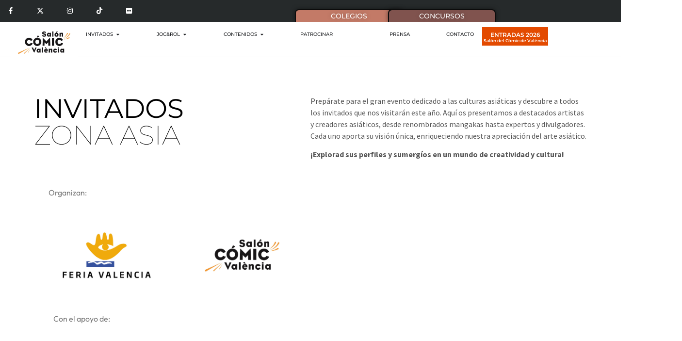

--- FILE ---
content_type: text/html; charset=UTF-8
request_url: https://www.saloncomicvalencia.com/invitados-zona-asia/
body_size: 34485
content:
<!doctype html>
<html lang="es">
<head><meta charset="UTF-8"><script>if(navigator.userAgent.match(/MSIE|Internet Explorer/i)||navigator.userAgent.match(/Trident\/7\..*?rv:11/i)){var href=document.location.href;if(!href.match(/[?&]nowprocket/)){if(href.indexOf("?")==-1){if(href.indexOf("#")==-1){document.location.href=href+"?nowprocket=1"}else{document.location.href=href.replace("#","?nowprocket=1#")}}else{if(href.indexOf("#")==-1){document.location.href=href+"&nowprocket=1"}else{document.location.href=href.replace("#","&nowprocket=1#")}}}}</script><script>(()=>{class RocketLazyLoadScripts{constructor(){this.v="2.0.2",this.userEvents=["keydown","keyup","mousedown","mouseup","mousemove","mouseover","mouseenter","mouseout","mouseleave","touchmove","touchstart","touchend","touchcancel","wheel","click","dblclick","input","visibilitychange"],this.attributeEvents=["onblur","onclick","oncontextmenu","ondblclick","onfocus","onmousedown","onmouseenter","onmouseleave","onmousemove","onmouseout","onmouseover","onmouseup","onmousewheel","onscroll","onsubmit"]}async t(){this.i(),this.o(),/iP(ad|hone)/.test(navigator.userAgent)&&this.h(),this.u(),this.l(this),this.m(),this.k(this),this.p(this),this._(),await Promise.all([this.R(),this.L()]),this.lastBreath=Date.now(),this.S(this),this.P(),this.D(),this.O(),this.M(),await this.C(this.delayedScripts.normal),await this.C(this.delayedScripts.defer),await this.C(this.delayedScripts.async),this.T("domReady"),await this.F(),await this.j(),await this.I(),this.T("windowLoad"),await this.A(),window.dispatchEvent(new Event("rocket-allScriptsLoaded")),this.everythingLoaded=!0,this.lastTouchEnd&&await new Promise((t=>setTimeout(t,500-Date.now()+this.lastTouchEnd))),this.H(),this.T("all"),this.U(),this.W()}i(){this.CSPIssue=sessionStorage.getItem("rocketCSPIssue"),document.addEventListener("securitypolicyviolation",(t=>{this.CSPIssue||"script-src-elem"!==t.violatedDirective||"data"!==t.blockedURI||(this.CSPIssue=!0,sessionStorage.setItem("rocketCSPIssue",!0))}),{isRocket:!0})}o(){window.addEventListener("pageshow",(t=>{this.persisted=t.persisted,this.realWindowLoadedFired=!0}),{isRocket:!0}),window.addEventListener("pagehide",(()=>{this.onFirstUserAction=null}),{isRocket:!0})}h(){let t;function e(e){t=e}window.addEventListener("touchstart",e,{isRocket:!0}),window.addEventListener("touchend",(function i(o){Math.abs(o.changedTouches[0].pageX-t.changedTouches[0].pageX)<10&&Math.abs(o.changedTouches[0].pageY-t.changedTouches[0].pageY)<10&&o.timeStamp-t.timeStamp<200&&(o.target.dispatchEvent(new PointerEvent("click",{target:o.target,bubbles:!0,cancelable:!0})),event.preventDefault(),window.removeEventListener("touchstart",e,{isRocket:!0}),window.removeEventListener("touchend",i,{isRocket:!0}))}),{isRocket:!0})}q(t){this.userActionTriggered||("mousemove"!==t.type||this.firstMousemoveIgnored?"keyup"===t.type||"mouseover"===t.type||"mouseout"===t.type||(this.userActionTriggered=!0,this.onFirstUserAction&&this.onFirstUserAction()):this.firstMousemoveIgnored=!0),"click"===t.type&&t.preventDefault(),this.savedUserEvents.length>0&&(t.stopPropagation(),t.stopImmediatePropagation()),"touchstart"===this.lastEvent&&"touchend"===t.type&&(this.lastTouchEnd=Date.now()),"click"===t.type&&(this.lastTouchEnd=0),this.lastEvent=t.type,this.savedUserEvents.push(t)}u(){this.savedUserEvents=[],this.userEventHandler=this.q.bind(this),this.userEvents.forEach((t=>window.addEventListener(t,this.userEventHandler,{passive:!1,isRocket:!0})))}U(){this.userEvents.forEach((t=>window.removeEventListener(t,this.userEventHandler,{passive:!1,isRocket:!0}))),this.savedUserEvents.forEach((t=>{t.target.dispatchEvent(new window[t.constructor.name](t.type,t))}))}m(){this.eventsMutationObserver=new MutationObserver((t=>{const e="return false";for(const i of t){if("attributes"===i.type){const t=i.target.getAttribute(i.attributeName);t&&t!==e&&(i.target.setAttribute("data-rocket-"+i.attributeName,t),i.target.setAttribute(i.attributeName,e))}"childList"===i.type&&i.addedNodes.forEach((t=>{if(t.nodeType===Node.ELEMENT_NODE)for(const i of t.attributes)this.attributeEvents.includes(i.name)&&i.value&&""!==i.value&&(t.setAttribute("data-rocket-"+i.name,i.value),t.setAttribute(i.name,e))}))}})),this.eventsMutationObserver.observe(document,{subtree:!0,childList:!0,attributeFilter:this.attributeEvents})}H(){this.eventsMutationObserver.disconnect(),this.attributeEvents.forEach((t=>{document.querySelectorAll("[data-rocket-"+t+"]").forEach((e=>{e.setAttribute(t,e.getAttribute("data-rocket-"+t)),e.removeAttribute("data-rocket-"+t)}))}))}k(t){Object.defineProperty(HTMLElement.prototype,"onclick",{get(){return this.rocketonclick},set(e){this.rocketonclick=e,this.setAttribute(t.everythingLoaded?"onclick":"data-rocket-onclick","this.rocketonclick(event)")}})}S(t){function e(e,i){let o=e[i];e[i]=null,Object.defineProperty(e,i,{get:()=>o,set(s){t.everythingLoaded?o=s:e["rocket"+i]=o=s}})}e(document,"onreadystatechange"),e(window,"onload"),e(window,"onpageshow");try{Object.defineProperty(document,"readyState",{get:()=>t.rocketReadyState,set(e){t.rocketReadyState=e},configurable:!0}),document.readyState="loading"}catch(t){console.log("WPRocket DJE readyState conflict, bypassing")}}l(t){this.originalAddEventListener=EventTarget.prototype.addEventListener,this.originalRemoveEventListener=EventTarget.prototype.removeEventListener,this.savedEventListeners=[],EventTarget.prototype.addEventListener=function(e,i,o){o&&o.isRocket||!t.B(e,this)&&!t.userEvents.includes(e)||t.B(e,this)&&!t.userActionTriggered||e.startsWith("rocket-")?t.originalAddEventListener.call(this,e,i,o):t.savedEventListeners.push({target:this,remove:!1,type:e,func:i,options:o})},EventTarget.prototype.removeEventListener=function(e,i,o){o&&o.isRocket||!t.B(e,this)&&!t.userEvents.includes(e)||t.B(e,this)&&!t.userActionTriggered||e.startsWith("rocket-")?t.originalRemoveEventListener.call(this,e,i,o):t.savedEventListeners.push({target:this,remove:!0,type:e,func:i,options:o})}}T(t){"all"===t&&(EventTarget.prototype.addEventListener=this.originalAddEventListener,EventTarget.prototype.removeEventListener=this.originalRemoveEventListener),this.savedEventListeners=this.savedEventListeners.filter((e=>{let i=e.type,o=e.target||window;return"domReady"===t&&"DOMContentLoaded"!==i&&"readystatechange"!==i||("windowLoad"===t&&"load"!==i&&"readystatechange"!==i&&"pageshow"!==i||(this.B(i,o)&&(i="rocket-"+i),e.remove?o.removeEventListener(i,e.func,e.options):o.addEventListener(i,e.func,e.options),!1))}))}p(t){let e;function i(e){return t.everythingLoaded?e:e.split(" ").map((t=>"load"===t||t.startsWith("load.")?"rocket-jquery-load":t)).join(" ")}function o(o){function s(e){const s=o.fn[e];o.fn[e]=o.fn.init.prototype[e]=function(){return this[0]===window&&t.userActionTriggered&&("string"==typeof arguments[0]||arguments[0]instanceof String?arguments[0]=i(arguments[0]):"object"==typeof arguments[0]&&Object.keys(arguments[0]).forEach((t=>{const e=arguments[0][t];delete arguments[0][t],arguments[0][i(t)]=e}))),s.apply(this,arguments),this}}if(o&&o.fn&&!t.allJQueries.includes(o)){const e={DOMContentLoaded:[],"rocket-DOMContentLoaded":[]};for(const t in e)document.addEventListener(t,(()=>{e[t].forEach((t=>t()))}),{isRocket:!0});o.fn.ready=o.fn.init.prototype.ready=function(i){function s(){parseInt(o.fn.jquery)>2?setTimeout((()=>i.bind(document)(o))):i.bind(document)(o)}return t.realDomReadyFired?!t.userActionTriggered||t.fauxDomReadyFired?s():e["rocket-DOMContentLoaded"].push(s):e.DOMContentLoaded.push(s),o([])},s("on"),s("one"),s("off"),t.allJQueries.push(o)}e=o}t.allJQueries=[],o(window.jQuery),Object.defineProperty(window,"jQuery",{get:()=>e,set(t){o(t)}})}P(){const t=new Map;document.write=document.writeln=function(e){const i=document.currentScript,o=document.createRange(),s=i.parentElement;let n=t.get(i);void 0===n&&(n=i.nextSibling,t.set(i,n));const a=document.createDocumentFragment();o.setStart(a,0),a.appendChild(o.createContextualFragment(e)),s.insertBefore(a,n)}}async R(){return new Promise((t=>{this.userActionTriggered?t():this.onFirstUserAction=t}))}async L(){return new Promise((t=>{document.addEventListener("DOMContentLoaded",(()=>{this.realDomReadyFired=!0,t()}),{isRocket:!0})}))}async I(){return this.realWindowLoadedFired?Promise.resolve():new Promise((t=>{window.addEventListener("load",t,{isRocket:!0})}))}M(){this.pendingScripts=[];this.scriptsMutationObserver=new MutationObserver((t=>{for(const e of t)e.addedNodes.forEach((t=>{"SCRIPT"!==t.tagName||t.noModule||t.isWPRocket||this.pendingScripts.push({script:t,promise:new Promise((e=>{const i=()=>{const i=this.pendingScripts.findIndex((e=>e.script===t));i>=0&&this.pendingScripts.splice(i,1),e()};t.addEventListener("load",i,{isRocket:!0}),t.addEventListener("error",i,{isRocket:!0}),setTimeout(i,1e3)}))})}))})),this.scriptsMutationObserver.observe(document,{childList:!0,subtree:!0})}async j(){await this.J(),this.pendingScripts.length?(await this.pendingScripts[0].promise,await this.j()):this.scriptsMutationObserver.disconnect()}D(){this.delayedScripts={normal:[],async:[],defer:[]},document.querySelectorAll("script[type$=rocketlazyloadscript]").forEach((t=>{t.hasAttribute("data-rocket-src")?t.hasAttribute("async")&&!1!==t.async?this.delayedScripts.async.push(t):t.hasAttribute("defer")&&!1!==t.defer||"module"===t.getAttribute("data-rocket-type")?this.delayedScripts.defer.push(t):this.delayedScripts.normal.push(t):this.delayedScripts.normal.push(t)}))}async _(){await this.L();let t=[];document.querySelectorAll("script[type$=rocketlazyloadscript][data-rocket-src]").forEach((e=>{let i=e.getAttribute("data-rocket-src");if(i&&!i.startsWith("data:")){i.startsWith("//")&&(i=location.protocol+i);try{const o=new URL(i).origin;o!==location.origin&&t.push({src:o,crossOrigin:e.crossOrigin||"module"===e.getAttribute("data-rocket-type")})}catch(t){}}})),t=[...new Map(t.map((t=>[JSON.stringify(t),t]))).values()],this.N(t,"preconnect")}async $(t){if(await this.G(),!0!==t.noModule||!("noModule"in HTMLScriptElement.prototype))return new Promise((e=>{let i;function o(){(i||t).setAttribute("data-rocket-status","executed"),e()}try{if(navigator.userAgent.includes("Firefox/")||""===navigator.vendor||this.CSPIssue)i=document.createElement("script"),[...t.attributes].forEach((t=>{let e=t.nodeName;"type"!==e&&("data-rocket-type"===e&&(e="type"),"data-rocket-src"===e&&(e="src"),i.setAttribute(e,t.nodeValue))})),t.text&&(i.text=t.text),t.nonce&&(i.nonce=t.nonce),i.hasAttribute("src")?(i.addEventListener("load",o,{isRocket:!0}),i.addEventListener("error",(()=>{i.setAttribute("data-rocket-status","failed-network"),e()}),{isRocket:!0}),setTimeout((()=>{i.isConnected||e()}),1)):(i.text=t.text,o()),i.isWPRocket=!0,t.parentNode.replaceChild(i,t);else{const i=t.getAttribute("data-rocket-type"),s=t.getAttribute("data-rocket-src");i?(t.type=i,t.removeAttribute("data-rocket-type")):t.removeAttribute("type"),t.addEventListener("load",o,{isRocket:!0}),t.addEventListener("error",(i=>{this.CSPIssue&&i.target.src.startsWith("data:")?(console.log("WPRocket: CSP fallback activated"),t.removeAttribute("src"),this.$(t).then(e)):(t.setAttribute("data-rocket-status","failed-network"),e())}),{isRocket:!0}),s?(t.fetchPriority="high",t.removeAttribute("data-rocket-src"),t.src=s):t.src="data:text/javascript;base64,"+window.btoa(unescape(encodeURIComponent(t.text)))}}catch(i){t.setAttribute("data-rocket-status","failed-transform"),e()}}));t.setAttribute("data-rocket-status","skipped")}async C(t){const e=t.shift();return e?(e.isConnected&&await this.$(e),this.C(t)):Promise.resolve()}O(){this.N([...this.delayedScripts.normal,...this.delayedScripts.defer,...this.delayedScripts.async],"preload")}N(t,e){this.trash=this.trash||[];let i=!0;var o=document.createDocumentFragment();t.forEach((t=>{const s=t.getAttribute&&t.getAttribute("data-rocket-src")||t.src;if(s&&!s.startsWith("data:")){const n=document.createElement("link");n.href=s,n.rel=e,"preconnect"!==e&&(n.as="script",n.fetchPriority=i?"high":"low"),t.getAttribute&&"module"===t.getAttribute("data-rocket-type")&&(n.crossOrigin=!0),t.crossOrigin&&(n.crossOrigin=t.crossOrigin),t.integrity&&(n.integrity=t.integrity),t.nonce&&(n.nonce=t.nonce),o.appendChild(n),this.trash.push(n),i=!1}})),document.head.appendChild(o)}W(){this.trash.forEach((t=>t.remove()))}async F(){try{document.readyState="interactive"}catch(t){}this.fauxDomReadyFired=!0;try{await this.G(),document.dispatchEvent(new Event("rocket-readystatechange")),await this.G(),document.rocketonreadystatechange&&document.rocketonreadystatechange(),await this.G(),document.dispatchEvent(new Event("rocket-DOMContentLoaded")),await this.G(),window.dispatchEvent(new Event("rocket-DOMContentLoaded"))}catch(t){console.error(t)}}async A(){try{document.readyState="complete"}catch(t){}try{await this.G(),document.dispatchEvent(new Event("rocket-readystatechange")),await this.G(),document.rocketonreadystatechange&&document.rocketonreadystatechange(),await this.G(),window.dispatchEvent(new Event("rocket-load")),await this.G(),window.rocketonload&&window.rocketonload(),await this.G(),this.allJQueries.forEach((t=>t(window).trigger("rocket-jquery-load"))),await this.G();const t=new Event("rocket-pageshow");t.persisted=this.persisted,window.dispatchEvent(t),await this.G(),window.rocketonpageshow&&window.rocketonpageshow({persisted:this.persisted})}catch(t){console.error(t)}}async G(){Date.now()-this.lastBreath>45&&(await this.J(),this.lastBreath=Date.now())}async J(){return document.hidden?new Promise((t=>setTimeout(t))):new Promise((t=>requestAnimationFrame(t)))}B(t,e){return e===document&&"readystatechange"===t||(e===document&&"DOMContentLoaded"===t||(e===window&&"DOMContentLoaded"===t||(e===window&&"load"===t||e===window&&"pageshow"===t)))}static run(){(new RocketLazyLoadScripts).t()}}RocketLazyLoadScripts.run()})();</script>
	
	<meta name="viewport" content="width=device-width, initial-scale=1">
	<link rel="profile" href="https://gmpg.org/xfn/11">
	<title>Invitados Zona Asia &#8211; Salón Cómic València</title><link rel="preload" data-rocket-preload as="image" href="https://www.saloncomicvalencia.com/wp-content/uploads/2022/12/aecid-1024x182.jpg" imagesrcset="https://www.saloncomicvalencia.com/wp-content/uploads/2022/12/aecid-1024x182.jpg 1024w, https://www.saloncomicvalencia.com/wp-content/uploads/2022/12/aecid-300x53.jpg 300w, https://www.saloncomicvalencia.com/wp-content/uploads/2022/12/aecid-768x137.jpg 768w, https://www.saloncomicvalencia.com/wp-content/uploads/2022/12/aecid.jpg 1366w" imagesizes="(max-width: 800px) 100vw, 800px" fetchpriority="high">
<meta name='robots' content='max-image-preview:large' />

<link rel="alternate" type="application/rss+xml" title="Salón Cómic València &raquo; Feed" href="https://www.saloncomicvalencia.com/feed/" />
<link rel="alternate" title="oEmbed (JSON)" type="application/json+oembed" href="https://www.saloncomicvalencia.com/wp-json/oembed/1.0/embed?url=https%3A%2F%2Fwww.saloncomicvalencia.com%2Finvitados-zona-asia%2F" />
<link rel="alternate" title="oEmbed (XML)" type="text/xml+oembed" href="https://www.saloncomicvalencia.com/wp-json/oembed/1.0/embed?url=https%3A%2F%2Fwww.saloncomicvalencia.com%2Finvitados-zona-asia%2F&#038;format=xml" />
<style id='wp-img-auto-sizes-contain-inline-css'>
img:is([sizes=auto i],[sizes^="auto," i]){contain-intrinsic-size:3000px 1500px}
/*# sourceURL=wp-img-auto-sizes-contain-inline-css */
</style>
<style id='wp-emoji-styles-inline-css'>

	img.wp-smiley, img.emoji {
		display: inline !important;
		border: none !important;
		box-shadow: none !important;
		height: 1em !important;
		width: 1em !important;
		margin: 0 0.07em !important;
		vertical-align: -0.1em !important;
		background: none !important;
		padding: 0 !important;
	}
/*# sourceURL=wp-emoji-styles-inline-css */
</style>
<style id='global-styles-inline-css'>
:root{--wp--preset--aspect-ratio--square: 1;--wp--preset--aspect-ratio--4-3: 4/3;--wp--preset--aspect-ratio--3-4: 3/4;--wp--preset--aspect-ratio--3-2: 3/2;--wp--preset--aspect-ratio--2-3: 2/3;--wp--preset--aspect-ratio--16-9: 16/9;--wp--preset--aspect-ratio--9-16: 9/16;--wp--preset--color--black: #000000;--wp--preset--color--cyan-bluish-gray: #abb8c3;--wp--preset--color--white: #ffffff;--wp--preset--color--pale-pink: #f78da7;--wp--preset--color--vivid-red: #cf2e2e;--wp--preset--color--luminous-vivid-orange: #ff6900;--wp--preset--color--luminous-vivid-amber: #fcb900;--wp--preset--color--light-green-cyan: #7bdcb5;--wp--preset--color--vivid-green-cyan: #00d084;--wp--preset--color--pale-cyan-blue: #8ed1fc;--wp--preset--color--vivid-cyan-blue: #0693e3;--wp--preset--color--vivid-purple: #9b51e0;--wp--preset--gradient--vivid-cyan-blue-to-vivid-purple: linear-gradient(135deg,rgb(6,147,227) 0%,rgb(155,81,224) 100%);--wp--preset--gradient--light-green-cyan-to-vivid-green-cyan: linear-gradient(135deg,rgb(122,220,180) 0%,rgb(0,208,130) 100%);--wp--preset--gradient--luminous-vivid-amber-to-luminous-vivid-orange: linear-gradient(135deg,rgb(252,185,0) 0%,rgb(255,105,0) 100%);--wp--preset--gradient--luminous-vivid-orange-to-vivid-red: linear-gradient(135deg,rgb(255,105,0) 0%,rgb(207,46,46) 100%);--wp--preset--gradient--very-light-gray-to-cyan-bluish-gray: linear-gradient(135deg,rgb(238,238,238) 0%,rgb(169,184,195) 100%);--wp--preset--gradient--cool-to-warm-spectrum: linear-gradient(135deg,rgb(74,234,220) 0%,rgb(151,120,209) 20%,rgb(207,42,186) 40%,rgb(238,44,130) 60%,rgb(251,105,98) 80%,rgb(254,248,76) 100%);--wp--preset--gradient--blush-light-purple: linear-gradient(135deg,rgb(255,206,236) 0%,rgb(152,150,240) 100%);--wp--preset--gradient--blush-bordeaux: linear-gradient(135deg,rgb(254,205,165) 0%,rgb(254,45,45) 50%,rgb(107,0,62) 100%);--wp--preset--gradient--luminous-dusk: linear-gradient(135deg,rgb(255,203,112) 0%,rgb(199,81,192) 50%,rgb(65,88,208) 100%);--wp--preset--gradient--pale-ocean: linear-gradient(135deg,rgb(255,245,203) 0%,rgb(182,227,212) 50%,rgb(51,167,181) 100%);--wp--preset--gradient--electric-grass: linear-gradient(135deg,rgb(202,248,128) 0%,rgb(113,206,126) 100%);--wp--preset--gradient--midnight: linear-gradient(135deg,rgb(2,3,129) 0%,rgb(40,116,252) 100%);--wp--preset--font-size--small: 13px;--wp--preset--font-size--medium: 20px;--wp--preset--font-size--large: 36px;--wp--preset--font-size--x-large: 42px;--wp--preset--spacing--20: 0.44rem;--wp--preset--spacing--30: 0.67rem;--wp--preset--spacing--40: 1rem;--wp--preset--spacing--50: 1.5rem;--wp--preset--spacing--60: 2.25rem;--wp--preset--spacing--70: 3.38rem;--wp--preset--spacing--80: 5.06rem;--wp--preset--shadow--natural: 6px 6px 9px rgba(0, 0, 0, 0.2);--wp--preset--shadow--deep: 12px 12px 50px rgba(0, 0, 0, 0.4);--wp--preset--shadow--sharp: 6px 6px 0px rgba(0, 0, 0, 0.2);--wp--preset--shadow--outlined: 6px 6px 0px -3px rgb(255, 255, 255), 6px 6px rgb(0, 0, 0);--wp--preset--shadow--crisp: 6px 6px 0px rgb(0, 0, 0);}:root { --wp--style--global--content-size: 800px;--wp--style--global--wide-size: 1200px; }:where(body) { margin: 0; }.wp-site-blocks > .alignleft { float: left; margin-right: 2em; }.wp-site-blocks > .alignright { float: right; margin-left: 2em; }.wp-site-blocks > .aligncenter { justify-content: center; margin-left: auto; margin-right: auto; }:where(.wp-site-blocks) > * { margin-block-start: 24px; margin-block-end: 0; }:where(.wp-site-blocks) > :first-child { margin-block-start: 0; }:where(.wp-site-blocks) > :last-child { margin-block-end: 0; }:root { --wp--style--block-gap: 24px; }:root :where(.is-layout-flow) > :first-child{margin-block-start: 0;}:root :where(.is-layout-flow) > :last-child{margin-block-end: 0;}:root :where(.is-layout-flow) > *{margin-block-start: 24px;margin-block-end: 0;}:root :where(.is-layout-constrained) > :first-child{margin-block-start: 0;}:root :where(.is-layout-constrained) > :last-child{margin-block-end: 0;}:root :where(.is-layout-constrained) > *{margin-block-start: 24px;margin-block-end: 0;}:root :where(.is-layout-flex){gap: 24px;}:root :where(.is-layout-grid){gap: 24px;}.is-layout-flow > .alignleft{float: left;margin-inline-start: 0;margin-inline-end: 2em;}.is-layout-flow > .alignright{float: right;margin-inline-start: 2em;margin-inline-end: 0;}.is-layout-flow > .aligncenter{margin-left: auto !important;margin-right: auto !important;}.is-layout-constrained > .alignleft{float: left;margin-inline-start: 0;margin-inline-end: 2em;}.is-layout-constrained > .alignright{float: right;margin-inline-start: 2em;margin-inline-end: 0;}.is-layout-constrained > .aligncenter{margin-left: auto !important;margin-right: auto !important;}.is-layout-constrained > :where(:not(.alignleft):not(.alignright):not(.alignfull)){max-width: var(--wp--style--global--content-size);margin-left: auto !important;margin-right: auto !important;}.is-layout-constrained > .alignwide{max-width: var(--wp--style--global--wide-size);}body .is-layout-flex{display: flex;}.is-layout-flex{flex-wrap: wrap;align-items: center;}.is-layout-flex > :is(*, div){margin: 0;}body .is-layout-grid{display: grid;}.is-layout-grid > :is(*, div){margin: 0;}body{padding-top: 0px;padding-right: 0px;padding-bottom: 0px;padding-left: 0px;}a:where(:not(.wp-element-button)){text-decoration: underline;}:root :where(.wp-element-button, .wp-block-button__link){background-color: #32373c;border-width: 0;color: #fff;font-family: inherit;font-size: inherit;font-style: inherit;font-weight: inherit;letter-spacing: inherit;line-height: inherit;padding-top: calc(0.667em + 2px);padding-right: calc(1.333em + 2px);padding-bottom: calc(0.667em + 2px);padding-left: calc(1.333em + 2px);text-decoration: none;text-transform: inherit;}.has-black-color{color: var(--wp--preset--color--black) !important;}.has-cyan-bluish-gray-color{color: var(--wp--preset--color--cyan-bluish-gray) !important;}.has-white-color{color: var(--wp--preset--color--white) !important;}.has-pale-pink-color{color: var(--wp--preset--color--pale-pink) !important;}.has-vivid-red-color{color: var(--wp--preset--color--vivid-red) !important;}.has-luminous-vivid-orange-color{color: var(--wp--preset--color--luminous-vivid-orange) !important;}.has-luminous-vivid-amber-color{color: var(--wp--preset--color--luminous-vivid-amber) !important;}.has-light-green-cyan-color{color: var(--wp--preset--color--light-green-cyan) !important;}.has-vivid-green-cyan-color{color: var(--wp--preset--color--vivid-green-cyan) !important;}.has-pale-cyan-blue-color{color: var(--wp--preset--color--pale-cyan-blue) !important;}.has-vivid-cyan-blue-color{color: var(--wp--preset--color--vivid-cyan-blue) !important;}.has-vivid-purple-color{color: var(--wp--preset--color--vivid-purple) !important;}.has-black-background-color{background-color: var(--wp--preset--color--black) !important;}.has-cyan-bluish-gray-background-color{background-color: var(--wp--preset--color--cyan-bluish-gray) !important;}.has-white-background-color{background-color: var(--wp--preset--color--white) !important;}.has-pale-pink-background-color{background-color: var(--wp--preset--color--pale-pink) !important;}.has-vivid-red-background-color{background-color: var(--wp--preset--color--vivid-red) !important;}.has-luminous-vivid-orange-background-color{background-color: var(--wp--preset--color--luminous-vivid-orange) !important;}.has-luminous-vivid-amber-background-color{background-color: var(--wp--preset--color--luminous-vivid-amber) !important;}.has-light-green-cyan-background-color{background-color: var(--wp--preset--color--light-green-cyan) !important;}.has-vivid-green-cyan-background-color{background-color: var(--wp--preset--color--vivid-green-cyan) !important;}.has-pale-cyan-blue-background-color{background-color: var(--wp--preset--color--pale-cyan-blue) !important;}.has-vivid-cyan-blue-background-color{background-color: var(--wp--preset--color--vivid-cyan-blue) !important;}.has-vivid-purple-background-color{background-color: var(--wp--preset--color--vivid-purple) !important;}.has-black-border-color{border-color: var(--wp--preset--color--black) !important;}.has-cyan-bluish-gray-border-color{border-color: var(--wp--preset--color--cyan-bluish-gray) !important;}.has-white-border-color{border-color: var(--wp--preset--color--white) !important;}.has-pale-pink-border-color{border-color: var(--wp--preset--color--pale-pink) !important;}.has-vivid-red-border-color{border-color: var(--wp--preset--color--vivid-red) !important;}.has-luminous-vivid-orange-border-color{border-color: var(--wp--preset--color--luminous-vivid-orange) !important;}.has-luminous-vivid-amber-border-color{border-color: var(--wp--preset--color--luminous-vivid-amber) !important;}.has-light-green-cyan-border-color{border-color: var(--wp--preset--color--light-green-cyan) !important;}.has-vivid-green-cyan-border-color{border-color: var(--wp--preset--color--vivid-green-cyan) !important;}.has-pale-cyan-blue-border-color{border-color: var(--wp--preset--color--pale-cyan-blue) !important;}.has-vivid-cyan-blue-border-color{border-color: var(--wp--preset--color--vivid-cyan-blue) !important;}.has-vivid-purple-border-color{border-color: var(--wp--preset--color--vivid-purple) !important;}.has-vivid-cyan-blue-to-vivid-purple-gradient-background{background: var(--wp--preset--gradient--vivid-cyan-blue-to-vivid-purple) !important;}.has-light-green-cyan-to-vivid-green-cyan-gradient-background{background: var(--wp--preset--gradient--light-green-cyan-to-vivid-green-cyan) !important;}.has-luminous-vivid-amber-to-luminous-vivid-orange-gradient-background{background: var(--wp--preset--gradient--luminous-vivid-amber-to-luminous-vivid-orange) !important;}.has-luminous-vivid-orange-to-vivid-red-gradient-background{background: var(--wp--preset--gradient--luminous-vivid-orange-to-vivid-red) !important;}.has-very-light-gray-to-cyan-bluish-gray-gradient-background{background: var(--wp--preset--gradient--very-light-gray-to-cyan-bluish-gray) !important;}.has-cool-to-warm-spectrum-gradient-background{background: var(--wp--preset--gradient--cool-to-warm-spectrum) !important;}.has-blush-light-purple-gradient-background{background: var(--wp--preset--gradient--blush-light-purple) !important;}.has-blush-bordeaux-gradient-background{background: var(--wp--preset--gradient--blush-bordeaux) !important;}.has-luminous-dusk-gradient-background{background: var(--wp--preset--gradient--luminous-dusk) !important;}.has-pale-ocean-gradient-background{background: var(--wp--preset--gradient--pale-ocean) !important;}.has-electric-grass-gradient-background{background: var(--wp--preset--gradient--electric-grass) !important;}.has-midnight-gradient-background{background: var(--wp--preset--gradient--midnight) !important;}.has-small-font-size{font-size: var(--wp--preset--font-size--small) !important;}.has-medium-font-size{font-size: var(--wp--preset--font-size--medium) !important;}.has-large-font-size{font-size: var(--wp--preset--font-size--large) !important;}.has-x-large-font-size{font-size: var(--wp--preset--font-size--x-large) !important;}
:root :where(.wp-block-pullquote){font-size: 1.5em;line-height: 1.6;}
/*# sourceURL=global-styles-inline-css */
</style>
<link data-minify="1" rel='stylesheet' id='hello-elementor-css' href='https://www.saloncomicvalencia.com/wp-content/cache/min/1/wp-content/themes/hello-elementor/assets/css/reset.css?ver=1766286966' media='all' />
<link data-minify="1" rel='stylesheet' id='hello-elementor-theme-style-css' href='https://www.saloncomicvalencia.com/wp-content/cache/min/1/wp-content/themes/hello-elementor/assets/css/theme.css?ver=1766286966' media='all' />
<link data-minify="1" rel='stylesheet' id='hello-elementor-header-footer-css' href='https://www.saloncomicvalencia.com/wp-content/cache/min/1/wp-content/themes/hello-elementor/assets/css/header-footer.css?ver=1766286966' media='all' />
<link rel='stylesheet' id='elementor-frontend-css' href='https://www.saloncomicvalencia.com/wp-content/plugins/elementor/assets/css/frontend.min.css?ver=3.33.4' media='all' />
<link rel='stylesheet' id='elementor-post-3440-css' href='https://www.saloncomicvalencia.com/wp-content/uploads/elementor/css/post-3440.css?ver=1766286960' media='all' />
<link rel='stylesheet' id='eael-general-css' href='https://www.saloncomicvalencia.com/wp-content/plugins/essential-addons-for-elementor-lite/assets/front-end/css/view/general.min.css?ver=6.5.4' media='all' />
<link data-minify="1" rel='stylesheet' id='eael-12391-css' href='https://www.saloncomicvalencia.com/wp-content/cache/min/1/wp-content/uploads/essential-addons-elementor/eael-12391.css?ver=1766286966' media='all' />
<link rel='stylesheet' id='widget-social-icons-css' href='https://www.saloncomicvalencia.com/wp-content/plugins/elementor/assets/css/widget-social-icons.min.css?ver=3.33.4' media='all' />
<link rel='stylesheet' id='e-apple-webkit-css' href='https://www.saloncomicvalencia.com/wp-content/plugins/elementor/assets/css/conditionals/apple-webkit.min.css?ver=3.33.4' media='all' />
<link rel='stylesheet' id='widget-heading-css' href='https://www.saloncomicvalencia.com/wp-content/plugins/elementor/assets/css/widget-heading.min.css?ver=3.33.4' media='all' />
<link rel='stylesheet' id='widget-image-css' href='https://www.saloncomicvalencia.com/wp-content/plugins/elementor/assets/css/widget-image.min.css?ver=3.33.4' media='all' />
<link rel='stylesheet' id='widget-icon-box-css' href='https://www.saloncomicvalencia.com/wp-content/plugins/elementor/assets/css/widget-icon-box.min.css?ver=3.33.4' media='all' />
<link rel='stylesheet' id='e-animation-grow-css' href='https://www.saloncomicvalencia.com/wp-content/plugins/elementor/assets/lib/animations/styles/e-animation-grow.min.css?ver=3.33.4' media='all' />
<link rel='stylesheet' id='widget-mega-menu-css' href='https://www.saloncomicvalencia.com/wp-content/plugins/elementor-pro/assets/css/widget-mega-menu.min.css?ver=3.33.2' media='all' />
<link rel='stylesheet' id='e-animation-tada-css' href='https://www.saloncomicvalencia.com/wp-content/plugins/elementor/assets/lib/animations/styles/tada.min.css?ver=3.33.4' media='all' />
<link rel='stylesheet' id='e-sticky-css' href='https://www.saloncomicvalencia.com/wp-content/plugins/elementor-pro/assets/css/modules/sticky.min.css?ver=3.33.2' media='all' />
<link rel='stylesheet' id='widget-icon-list-css' href='https://www.saloncomicvalencia.com/wp-content/plugins/elementor/assets/css/widget-icon-list.min.css?ver=3.33.4' media='all' />
<link rel='stylesheet' id='widget-form-css' href='https://www.saloncomicvalencia.com/wp-content/plugins/elementor-pro/assets/css/widget-form.min.css?ver=3.33.2' media='all' />
<link rel='stylesheet' id='widget-spacer-css' href='https://www.saloncomicvalencia.com/wp-content/plugins/elementor/assets/css/widget-spacer.min.css?ver=3.33.4' media='all' />
<link rel='stylesheet' id='e-animation-zoomIn-css' href='https://www.saloncomicvalencia.com/wp-content/plugins/elementor/assets/lib/animations/styles/zoomIn.min.css?ver=3.33.4' media='all' />
<link rel='stylesheet' id='e-popup-css' href='https://www.saloncomicvalencia.com/wp-content/plugins/elementor-pro/assets/css/conditionals/popup.min.css?ver=3.33.2' media='all' />
<link data-minify="1" rel='stylesheet' id='dashicons-css' href='https://www.saloncomicvalencia.com/wp-content/cache/min/1/wp-includes/css/dashicons.min.css?ver=1766286966' media='all' />
<link data-minify="1" rel='stylesheet' id='font-awesome-5-all-css' href='https://www.saloncomicvalencia.com/wp-content/cache/min/1/wp-content/plugins/elementor/assets/lib/font-awesome/css/all.min.css?ver=1766286966' media='all' />
<link rel='stylesheet' id='font-awesome-4-shim-css' href='https://www.saloncomicvalencia.com/wp-content/plugins/elementor/assets/lib/font-awesome/css/v4-shims.min.css?ver=3.33.4' media='all' />
<link rel='stylesheet' id='widget-loop-common-css' href='https://www.saloncomicvalencia.com/wp-content/plugins/elementor-pro/assets/css/widget-loop-common.min.css?ver=3.33.2' media='all' />
<link rel='stylesheet' id='widget-loop-grid-css' href='https://www.saloncomicvalencia.com/wp-content/plugins/elementor-pro/assets/css/widget-loop-grid.min.css?ver=3.33.2' media='all' />
<link rel='stylesheet' id='elementor-post-18748-css' href='https://www.saloncomicvalencia.com/wp-content/uploads/elementor/css/post-18748.css?ver=1766290424' media='all' />
<link rel='stylesheet' id='elementor-post-12391-css' href='https://www.saloncomicvalencia.com/wp-content/cache/background-css/1/www.saloncomicvalencia.com/wp-content/uploads/elementor/css/post-12391.css?ver=1766286962&wpr_t=1766420780' media='all' />
<link rel='stylesheet' id='elementor-post-12399-css' href='https://www.saloncomicvalencia.com/wp-content/uploads/elementor/css/post-12399.css?ver=1766286962' media='all' />
<link rel='stylesheet' id='elementor-post-4352-css' href='https://www.saloncomicvalencia.com/wp-content/cache/background-css/1/www.saloncomicvalencia.com/wp-content/uploads/elementor/css/post-4352.css?ver=1766286962&wpr_t=1766420780' media='all' />
<link data-minify="1" rel='stylesheet' id='moove_gdpr_frontend-css' href='https://www.saloncomicvalencia.com/wp-content/cache/min/1/wp-content/plugins/gdpr-cookie-compliance/dist/styles/gdpr-main.css?ver=1766286966' media='all' />
<style id='moove_gdpr_frontend-inline-css'>
#moove_gdpr_cookie_modal,#moove_gdpr_cookie_info_bar,.gdpr_cookie_settings_shortcode_content{font-family:&#039;Nunito&#039;,sans-serif}#moove_gdpr_save_popup_settings_button{background-color:#373737;color:#fff}#moove_gdpr_save_popup_settings_button:hover{background-color:#000}#moove_gdpr_cookie_info_bar .moove-gdpr-info-bar-container .moove-gdpr-info-bar-content a.mgbutton,#moove_gdpr_cookie_info_bar .moove-gdpr-info-bar-container .moove-gdpr-info-bar-content button.mgbutton{background-color:#0C4DA2}#moove_gdpr_cookie_modal .moove-gdpr-modal-content .moove-gdpr-modal-footer-content .moove-gdpr-button-holder a.mgbutton,#moove_gdpr_cookie_modal .moove-gdpr-modal-content .moove-gdpr-modal-footer-content .moove-gdpr-button-holder button.mgbutton,.gdpr_cookie_settings_shortcode_content .gdpr-shr-button.button-green{background-color:#0C4DA2;border-color:#0C4DA2}#moove_gdpr_cookie_modal .moove-gdpr-modal-content .moove-gdpr-modal-footer-content .moove-gdpr-button-holder a.mgbutton:hover,#moove_gdpr_cookie_modal .moove-gdpr-modal-content .moove-gdpr-modal-footer-content .moove-gdpr-button-holder button.mgbutton:hover,.gdpr_cookie_settings_shortcode_content .gdpr-shr-button.button-green:hover{background-color:#fff;color:#0C4DA2}#moove_gdpr_cookie_modal .moove-gdpr-modal-content .moove-gdpr-modal-close i,#moove_gdpr_cookie_modal .moove-gdpr-modal-content .moove-gdpr-modal-close span.gdpr-icon{background-color:#0C4DA2;border:1px solid #0C4DA2}#moove_gdpr_cookie_info_bar span.moove-gdpr-infobar-allow-all.focus-g,#moove_gdpr_cookie_info_bar span.moove-gdpr-infobar-allow-all:focus,#moove_gdpr_cookie_info_bar button.moove-gdpr-infobar-allow-all.focus-g,#moove_gdpr_cookie_info_bar button.moove-gdpr-infobar-allow-all:focus,#moove_gdpr_cookie_info_bar span.moove-gdpr-infobar-reject-btn.focus-g,#moove_gdpr_cookie_info_bar span.moove-gdpr-infobar-reject-btn:focus,#moove_gdpr_cookie_info_bar button.moove-gdpr-infobar-reject-btn.focus-g,#moove_gdpr_cookie_info_bar button.moove-gdpr-infobar-reject-btn:focus,#moove_gdpr_cookie_info_bar span.change-settings-button.focus-g,#moove_gdpr_cookie_info_bar span.change-settings-button:focus,#moove_gdpr_cookie_info_bar button.change-settings-button.focus-g,#moove_gdpr_cookie_info_bar button.change-settings-button:focus{-webkit-box-shadow:0 0 1px 3px #0C4DA2;-moz-box-shadow:0 0 1px 3px #0C4DA2;box-shadow:0 0 1px 3px #0C4DA2}#moove_gdpr_cookie_modal .moove-gdpr-modal-content .moove-gdpr-modal-close i:hover,#moove_gdpr_cookie_modal .moove-gdpr-modal-content .moove-gdpr-modal-close span.gdpr-icon:hover,#moove_gdpr_cookie_info_bar span[data-href]>u.change-settings-button{color:#0C4DA2}#moove_gdpr_cookie_modal .moove-gdpr-modal-content .moove-gdpr-modal-left-content #moove-gdpr-menu li.menu-item-selected a span.gdpr-icon,#moove_gdpr_cookie_modal .moove-gdpr-modal-content .moove-gdpr-modal-left-content #moove-gdpr-menu li.menu-item-selected button span.gdpr-icon{color:inherit}#moove_gdpr_cookie_modal .moove-gdpr-modal-content .moove-gdpr-modal-left-content #moove-gdpr-menu li a span.gdpr-icon,#moove_gdpr_cookie_modal .moove-gdpr-modal-content .moove-gdpr-modal-left-content #moove-gdpr-menu li button span.gdpr-icon{color:inherit}#moove_gdpr_cookie_modal .gdpr-acc-link{line-height:0;font-size:0;color:transparent;position:absolute}#moove_gdpr_cookie_modal .moove-gdpr-modal-content .moove-gdpr-modal-close:hover i,#moove_gdpr_cookie_modal .moove-gdpr-modal-content .moove-gdpr-modal-left-content #moove-gdpr-menu li a,#moove_gdpr_cookie_modal .moove-gdpr-modal-content .moove-gdpr-modal-left-content #moove-gdpr-menu li button,#moove_gdpr_cookie_modal .moove-gdpr-modal-content .moove-gdpr-modal-left-content #moove-gdpr-menu li button i,#moove_gdpr_cookie_modal .moove-gdpr-modal-content .moove-gdpr-modal-left-content #moove-gdpr-menu li a i,#moove_gdpr_cookie_modal .moove-gdpr-modal-content .moove-gdpr-tab-main .moove-gdpr-tab-main-content a:hover,#moove_gdpr_cookie_info_bar.moove-gdpr-dark-scheme .moove-gdpr-info-bar-container .moove-gdpr-info-bar-content a.mgbutton:hover,#moove_gdpr_cookie_info_bar.moove-gdpr-dark-scheme .moove-gdpr-info-bar-container .moove-gdpr-info-bar-content button.mgbutton:hover,#moove_gdpr_cookie_info_bar.moove-gdpr-dark-scheme .moove-gdpr-info-bar-container .moove-gdpr-info-bar-content a:hover,#moove_gdpr_cookie_info_bar.moove-gdpr-dark-scheme .moove-gdpr-info-bar-container .moove-gdpr-info-bar-content button:hover,#moove_gdpr_cookie_info_bar.moove-gdpr-dark-scheme .moove-gdpr-info-bar-container .moove-gdpr-info-bar-content span.change-settings-button:hover,#moove_gdpr_cookie_info_bar.moove-gdpr-dark-scheme .moove-gdpr-info-bar-container .moove-gdpr-info-bar-content button.change-settings-button:hover,#moove_gdpr_cookie_info_bar.moove-gdpr-dark-scheme .moove-gdpr-info-bar-container .moove-gdpr-info-bar-content u.change-settings-button:hover,#moove_gdpr_cookie_info_bar span[data-href]>u.change-settings-button,#moove_gdpr_cookie_info_bar.moove-gdpr-dark-scheme .moove-gdpr-info-bar-container .moove-gdpr-info-bar-content a.mgbutton.focus-g,#moove_gdpr_cookie_info_bar.moove-gdpr-dark-scheme .moove-gdpr-info-bar-container .moove-gdpr-info-bar-content button.mgbutton.focus-g,#moove_gdpr_cookie_info_bar.moove-gdpr-dark-scheme .moove-gdpr-info-bar-container .moove-gdpr-info-bar-content a.focus-g,#moove_gdpr_cookie_info_bar.moove-gdpr-dark-scheme .moove-gdpr-info-bar-container .moove-gdpr-info-bar-content button.focus-g,#moove_gdpr_cookie_info_bar.moove-gdpr-dark-scheme .moove-gdpr-info-bar-container .moove-gdpr-info-bar-content a.mgbutton:focus,#moove_gdpr_cookie_info_bar.moove-gdpr-dark-scheme .moove-gdpr-info-bar-container .moove-gdpr-info-bar-content button.mgbutton:focus,#moove_gdpr_cookie_info_bar.moove-gdpr-dark-scheme .moove-gdpr-info-bar-container .moove-gdpr-info-bar-content a:focus,#moove_gdpr_cookie_info_bar.moove-gdpr-dark-scheme .moove-gdpr-info-bar-container .moove-gdpr-info-bar-content button:focus,#moove_gdpr_cookie_info_bar.moove-gdpr-dark-scheme .moove-gdpr-info-bar-container .moove-gdpr-info-bar-content span.change-settings-button.focus-g,span.change-settings-button:focus,button.change-settings-button.focus-g,button.change-settings-button:focus,#moove_gdpr_cookie_info_bar.moove-gdpr-dark-scheme .moove-gdpr-info-bar-container .moove-gdpr-info-bar-content u.change-settings-button.focus-g,#moove_gdpr_cookie_info_bar.moove-gdpr-dark-scheme .moove-gdpr-info-bar-container .moove-gdpr-info-bar-content u.change-settings-button:focus{color:#0C4DA2}#moove_gdpr_cookie_modal .moove-gdpr-branding.focus-g span,#moove_gdpr_cookie_modal .moove-gdpr-modal-content .moove-gdpr-tab-main a.focus-g,#moove_gdpr_cookie_modal .moove-gdpr-modal-content .moove-gdpr-tab-main .gdpr-cd-details-toggle.focus-g{color:#0C4DA2}#moove_gdpr_cookie_modal.gdpr_lightbox-hide{display:none}
/*# sourceURL=moove_gdpr_frontend-inline-css */
</style>
<style id='rocket-lazyload-inline-css'>
.rll-youtube-player{position:relative;padding-bottom:56.23%;height:0;overflow:hidden;max-width:100%;}.rll-youtube-player:focus-within{outline: 2px solid currentColor;outline-offset: 5px;}.rll-youtube-player iframe{position:absolute;top:0;left:0;width:100%;height:100%;z-index:100;background:0 0}.rll-youtube-player img{bottom:0;display:block;left:0;margin:auto;max-width:100%;width:100%;position:absolute;right:0;top:0;border:none;height:auto;-webkit-transition:.4s all;-moz-transition:.4s all;transition:.4s all}.rll-youtube-player img:hover{-webkit-filter:brightness(75%)}.rll-youtube-player .play{height:100%;width:100%;left:0;top:0;position:absolute;background:var(--wpr-bg-35b180eb-79e0-473d-befc-0f949c743858) no-repeat center;background-color: transparent !important;cursor:pointer;border:none;}.wp-embed-responsive .wp-has-aspect-ratio .rll-youtube-player{position:absolute;padding-bottom:0;width:100%;height:100%;top:0;bottom:0;left:0;right:0}
/*# sourceURL=rocket-lazyload-inline-css */
</style>
<link data-minify="1" rel='stylesheet' id='elementor-gf-local-rammettoone-css' href='https://www.saloncomicvalencia.com/wp-content/cache/min/1/wp-content/uploads/elementor/google-fonts/css/rammettoone.css?ver=1766286966' media='all' />
<link data-minify="1" rel='stylesheet' id='elementor-gf-local-montserrat-css' href='https://www.saloncomicvalencia.com/wp-content/cache/min/1/wp-content/uploads/elementor/google-fonts/css/montserrat.css?ver=1766286966' media='all' />
<link data-minify="1" rel='stylesheet' id='elementor-gf-local-outfit-css' href='https://www.saloncomicvalencia.com/wp-content/cache/min/1/wp-content/uploads/elementor/google-fonts/css/outfit.css?ver=1766286966' media='all' />
<link data-minify="1" rel='stylesheet' id='elementor-gf-local-sourcesanspro-css' href='https://www.saloncomicvalencia.com/wp-content/cache/min/1/wp-content/uploads/elementor/google-fonts/css/sourcesanspro.css?ver=1766286966' media='all' />
<link data-minify="1" rel='stylesheet' id='elementor-gf-local-kaushanscript-css' href='https://www.saloncomicvalencia.com/wp-content/cache/min/1/wp-content/uploads/elementor/google-fonts/css/kaushanscript.css?ver=1766286966' media='all' />
<script type="rocketlazyloadscript" data-rocket-src="https://www.saloncomicvalencia.com/wp-includes/js/jquery/jquery.min.js?ver=3.7.1" id="jquery-core-js" data-rocket-defer defer></script>
<script type="rocketlazyloadscript" data-rocket-src="https://www.saloncomicvalencia.com/wp-includes/js/jquery/jquery-migrate.min.js?ver=3.4.1" id="jquery-migrate-js" data-rocket-defer defer></script>
<script type="rocketlazyloadscript" data-rocket-src="https://www.saloncomicvalencia.com/wp-content/plugins/elementor/assets/lib/font-awesome/js/v4-shims.min.js?ver=3.33.4" id="font-awesome-4-shim-js" data-rocket-defer defer></script>
<link rel="https://api.w.org/" href="https://www.saloncomicvalencia.com/wp-json/" /><link rel="alternate" title="JSON" type="application/json" href="https://www.saloncomicvalencia.com/wp-json/wp/v2/pages/18748" /><link rel="canonical" href="https://www.saloncomicvalencia.com/invitados-zona-asia/" />
<meta name="generator" content="Elementor 3.33.4; features: e_font_icon_svg, additional_custom_breakpoints; settings: css_print_method-external, google_font-enabled, font_display-swap">
			<style>
				.e-con.e-parent:nth-of-type(n+4):not(.e-lazyloaded):not(.e-no-lazyload),
				.e-con.e-parent:nth-of-type(n+4):not(.e-lazyloaded):not(.e-no-lazyload) * {
					background-image: none !important;
				}
				@media screen and (max-height: 1024px) {
					.e-con.e-parent:nth-of-type(n+3):not(.e-lazyloaded):not(.e-no-lazyload),
					.e-con.e-parent:nth-of-type(n+3):not(.e-lazyloaded):not(.e-no-lazyload) * {
						background-image: none !important;
					}
				}
				@media screen and (max-height: 640px) {
					.e-con.e-parent:nth-of-type(n+2):not(.e-lazyloaded):not(.e-no-lazyload),
					.e-con.e-parent:nth-of-type(n+2):not(.e-lazyloaded):not(.e-no-lazyload) * {
						background-image: none !important;
					}
				}
			</style>
			<link rel="icon" href="https://www.saloncomicvalencia.com/wp-content/uploads/2024/09/Logosin-150x150.jpg" sizes="32x32" />
<link rel="icon" href="https://www.saloncomicvalencia.com/wp-content/uploads/2024/09/Logosin.jpg" sizes="192x192" />
<link rel="apple-touch-icon" href="https://www.saloncomicvalencia.com/wp-content/uploads/2024/09/Logosin.jpg" />
<meta name="msapplication-TileImage" content="https://www.saloncomicvalencia.com/wp-content/uploads/2024/09/Logosin.jpg" />
<noscript><style id="rocket-lazyload-nojs-css">.rll-youtube-player, [data-lazy-src]{display:none !important;}</style></noscript><style id="wpr-lazyload-bg-container"></style><style id="wpr-lazyload-bg-exclusion">.elementor-12391 .elementor-element.elementor-element-9dd6ab7{--wpr-bg-b36f56db-f91a-4dfd-ab63-42d91d17097a: url('https://www.saloncomicvalencia.com/wp-content/uploads/2023/10/marron2.png');}.elementor-12391 .elementor-element.elementor-element-321e7a4{--wpr-bg-f8898bb7-fb2b-4a21-b9c8-bb0729ebb0e7: url('https://www.saloncomicvalencia.com/wp-content/uploads/2023/10/rosado.png');}</style>
<noscript>
<style id="wpr-lazyload-bg-nostyle">.elementor-12391 .elementor-element.elementor-element-3f0abdb{--wpr-bg-34a4b666-90d2-4cf7-ba71-a0dd32c69a32: url('https://www.saloncomicvalencia.com/wp-content/uploads/2023/10/vino.png');}.elementor-4352 .elementor-element.elementor-element-439c9d2c:not(.elementor-motion-effects-element-type-background) > .elementor-widget-wrap, .elementor-4352 .elementor-element.elementor-element-439c9d2c > .elementor-widget-wrap > .elementor-motion-effects-container > .elementor-motion-effects-layer{--wpr-bg-2b307e42-263a-4508-8035-ed22b1648ac2: url('https://www.saloncomicvalencia.com/wp-content/uploads/2020/02/LOGOSALON2025sf.jpg');}.rll-youtube-player .play{--wpr-bg-35b180eb-79e0-473d-befc-0f949c743858: url('https://www.saloncomicvalencia.com/wp-content/plugins/wp-rocket/assets/img/youtube.png');}</style>
</noscript>
<script type="application/javascript">const rocket_pairs = [{"selector":".elementor-12391 .elementor-element.elementor-element-3f0abdb","style":".elementor-12391 .elementor-element.elementor-element-3f0abdb{--wpr-bg-34a4b666-90d2-4cf7-ba71-a0dd32c69a32: url('https:\/\/www.saloncomicvalencia.com\/wp-content\/uploads\/2023\/10\/vino.png');}","hash":"34a4b666-90d2-4cf7-ba71-a0dd32c69a32","url":"https:\/\/www.saloncomicvalencia.com\/wp-content\/uploads\/2023\/10\/vino.png"},{"selector":".elementor-4352 .elementor-element.elementor-element-439c9d2c:not(.elementor-motion-effects-element-type-background) > .elementor-widget-wrap, .elementor-4352 .elementor-element.elementor-element-439c9d2c > .elementor-widget-wrap > .elementor-motion-effects-container > .elementor-motion-effects-layer","style":".elementor-4352 .elementor-element.elementor-element-439c9d2c:not(.elementor-motion-effects-element-type-background) > .elementor-widget-wrap, .elementor-4352 .elementor-element.elementor-element-439c9d2c > .elementor-widget-wrap > .elementor-motion-effects-container > .elementor-motion-effects-layer{--wpr-bg-2b307e42-263a-4508-8035-ed22b1648ac2: url('https:\/\/www.saloncomicvalencia.com\/wp-content\/uploads\/2020\/02\/LOGOSALON2025sf.jpg');}","hash":"2b307e42-263a-4508-8035-ed22b1648ac2","url":"https:\/\/www.saloncomicvalencia.com\/wp-content\/uploads\/2020\/02\/LOGOSALON2025sf.jpg"},{"selector":".rll-youtube-player .play","style":".rll-youtube-player .play{--wpr-bg-35b180eb-79e0-473d-befc-0f949c743858: url('https:\/\/www.saloncomicvalencia.com\/wp-content\/plugins\/wp-rocket\/assets\/img\/youtube.png');}","hash":"35b180eb-79e0-473d-befc-0f949c743858","url":"https:\/\/www.saloncomicvalencia.com\/wp-content\/plugins\/wp-rocket\/assets\/img\/youtube.png"}]; const rocket_excluded_pairs = [{"selector":".elementor-12391 .elementor-element.elementor-element-9dd6ab7","style":".elementor-12391 .elementor-element.elementor-element-9dd6ab7{--wpr-bg-b36f56db-f91a-4dfd-ab63-42d91d17097a: url('https:\/\/www.saloncomicvalencia.com\/wp-content\/uploads\/2023\/10\/marron2.png');}","hash":"b36f56db-f91a-4dfd-ab63-42d91d17097a","url":"https:\/\/www.saloncomicvalencia.com\/wp-content\/uploads\/2023\/10\/marron2.png"},{"selector":".elementor-12391 .elementor-element.elementor-element-321e7a4","style":".elementor-12391 .elementor-element.elementor-element-321e7a4{--wpr-bg-f8898bb7-fb2b-4a21-b9c8-bb0729ebb0e7: url('https:\/\/www.saloncomicvalencia.com\/wp-content\/uploads\/2023\/10\/rosado.png');}","hash":"f8898bb7-fb2b-4a21-b9c8-bb0729ebb0e7","url":"https:\/\/www.saloncomicvalencia.com\/wp-content\/uploads\/2023\/10\/rosado.png"}];</script><meta name="generator" content="WP Rocket 3.18.1.5" data-wpr-features="wpr_lazyload_css_bg_img wpr_delay_js wpr_defer_js wpr_minify_js wpr_lazyload_images wpr_lazyload_iframes wpr_oci wpr_minify_css wpr_desktop wpr_preload_links" /></head>
<body data-rsssl=1 class="wp-singular page-template-default page page-id-18748 wp-custom-logo wp-embed-responsive wp-theme-hello-elementor hello-elementor-default elementor-default elementor-kit-3440 elementor-page elementor-page-18748">


<a class="skip-link screen-reader-text" href="#content">Ir al contenido</a>

		<header  data-elementor-type="header" data-elementor-id="12391" class="elementor elementor-12391 elementor-location-header" data-elementor-post-type="elementor_library">
			<div  class="elementor-element elementor-element-e782709 e-con-full e-flex e-con e-parent" data-id="e782709" data-element_type="container" data-settings="{&quot;background_background&quot;:&quot;classic&quot;}">
		<div  class="elementor-element elementor-element-0d45e34 e-con-full e-flex e-con e-child" data-id="0d45e34" data-element_type="container">
				<div class="elementor-element elementor-element-9c68a90 elementor-shape-square e-grid-align-left e-grid-align-mobile-center elementor-grid-0 elementor-widget elementor-widget-social-icons" data-id="9c68a90" data-element_type="widget" data-widget_type="social-icons.default">
							<div class="elementor-social-icons-wrapper elementor-grid" role="list">
							<span class="elementor-grid-item" role="listitem">
					<a class="elementor-icon elementor-social-icon elementor-social-icon-facebook-f elementor-repeater-item-0caffe8" href="https://www.facebook.com/SalonComicValencia/" target="_blank">
						<span class="elementor-screen-only">Facebook-f</span>
						<svg aria-hidden="true" class="e-font-icon-svg e-fab-facebook-f" viewBox="0 0 320 512" xmlns="http://www.w3.org/2000/svg"><path d="M279.14 288l14.22-92.66h-88.91v-60.13c0-25.35 12.42-50.06 52.24-50.06h40.42V6.26S260.43 0 225.36 0c-73.22 0-121.08 44.38-121.08 124.72v70.62H22.89V288h81.39v224h100.17V288z"></path></svg>					</a>
				</span>
							<span class="elementor-grid-item" role="listitem">
					<a class="elementor-icon elementor-social-icon elementor-social-icon-x-twitter elementor-repeater-item-95c0b26" href="https://twitter.com/SalonComicVlc" target="_blank">
						<span class="elementor-screen-only">X-twitter</span>
						<svg aria-hidden="true" class="e-font-icon-svg e-fab-x-twitter" viewBox="0 0 512 512" xmlns="http://www.w3.org/2000/svg"><path d="M389.2 48h70.6L305.6 224.2 487 464H345L233.7 318.6 106.5 464H35.8L200.7 275.5 26.8 48H172.4L272.9 180.9 389.2 48zM364.4 421.8h39.1L151.1 88h-42L364.4 421.8z"></path></svg>					</a>
				</span>
							<span class="elementor-grid-item" role="listitem">
					<a class="elementor-icon elementor-social-icon elementor-social-icon-instagram elementor-repeater-item-7428ff5" href="https://www.instagram.com/saloncomicvalencia/" target="_blank">
						<span class="elementor-screen-only">Instagram</span>
						<svg aria-hidden="true" class="e-font-icon-svg e-fab-instagram" viewBox="0 0 448 512" xmlns="http://www.w3.org/2000/svg"><path d="M224.1 141c-63.6 0-114.9 51.3-114.9 114.9s51.3 114.9 114.9 114.9S339 319.5 339 255.9 287.7 141 224.1 141zm0 189.6c-41.1 0-74.7-33.5-74.7-74.7s33.5-74.7 74.7-74.7 74.7 33.5 74.7 74.7-33.6 74.7-74.7 74.7zm146.4-194.3c0 14.9-12 26.8-26.8 26.8-14.9 0-26.8-12-26.8-26.8s12-26.8 26.8-26.8 26.8 12 26.8 26.8zm76.1 27.2c-1.7-35.9-9.9-67.7-36.2-93.9-26.2-26.2-58-34.4-93.9-36.2-37-2.1-147.9-2.1-184.9 0-35.8 1.7-67.6 9.9-93.9 36.1s-34.4 58-36.2 93.9c-2.1 37-2.1 147.9 0 184.9 1.7 35.9 9.9 67.7 36.2 93.9s58 34.4 93.9 36.2c37 2.1 147.9 2.1 184.9 0 35.9-1.7 67.7-9.9 93.9-36.2 26.2-26.2 34.4-58 36.2-93.9 2.1-37 2.1-147.8 0-184.8zM398.8 388c-7.8 19.6-22.9 34.7-42.6 42.6-29.5 11.7-99.5 9-132.1 9s-102.7 2.6-132.1-9c-19.6-7.8-34.7-22.9-42.6-42.6-11.7-29.5-9-99.5-9-132.1s-2.6-102.7 9-132.1c7.8-19.6 22.9-34.7 42.6-42.6 29.5-11.7 99.5-9 132.1-9s102.7-2.6 132.1 9c19.6 7.8 34.7 22.9 42.6 42.6 11.7 29.5 9 99.5 9 132.1s2.7 102.7-9 132.1z"></path></svg>					</a>
				</span>
							<span class="elementor-grid-item" role="listitem">
					<a class="elementor-icon elementor-social-icon elementor-social-icon-tiktok elementor-repeater-item-d7752e7" href="https://vm.tiktok.com/ZM83gAeFH" target="_blank">
						<span class="elementor-screen-only">Tiktok</span>
						<svg aria-hidden="true" class="e-font-icon-svg e-fab-tiktok" viewBox="0 0 448 512" xmlns="http://www.w3.org/2000/svg"><path d="M448,209.91a210.06,210.06,0,0,1-122.77-39.25V349.38A162.55,162.55,0,1,1,185,188.31V278.2a74.62,74.62,0,1,0,52.23,71.18V0l88,0a121.18,121.18,0,0,0,1.86,22.17h0A122.18,122.18,0,0,0,381,102.39a121.43,121.43,0,0,0,67,20.14Z"></path></svg>					</a>
				</span>
							<span class="elementor-grid-item" role="listitem">
					<a class="elementor-icon elementor-social-icon elementor-social-icon-flickr elementor-repeater-item-3f73441" href="https://www.flickr.com/photos/feria-valencia/albums/72177720324129371" target="_blank">
						<span class="elementor-screen-only">Flickr</span>
						<svg aria-hidden="true" class="e-font-icon-svg e-fab-flickr" viewBox="0 0 448 512" xmlns="http://www.w3.org/2000/svg"><path d="M400 32H48C21.5 32 0 53.5 0 80v352c0 26.5 21.5 48 48 48h352c26.5 0 48-21.5 48-48V80c0-26.5-21.5-48-48-48zM144.5 319c-35.1 0-63.5-28.4-63.5-63.5s28.4-63.5 63.5-63.5 63.5 28.4 63.5 63.5-28.4 63.5-63.5 63.5zm159 0c-35.1 0-63.5-28.4-63.5-63.5s28.4-63.5 63.5-63.5 63.5 28.4 63.5 63.5-28.4 63.5-63.5 63.5z"></path></svg>					</a>
				</span>
					</div>
						</div>
				</div>
		<div  class="elementor-element elementor-element-e6b35db e-con-full e-flex e-con e-child" data-id="e6b35db" data-element_type="container">
				<div data-dce-title-color="#FFF" data-dce-advanced-background-color="#23A455" class="elementor-element elementor-element-0c35139 elementor-widget__width-initial elementor-widget-mobile__width-initial elementor-hidden-desktop elementor-hidden-tablet elementor-hidden-mobile elementor-widget elementor-widget-heading" data-id="0c35139" data-element_type="widget" data-widget_type="heading.default">
					<h6 class="elementor-heading-title elementor-size-default"><a href="https://www.saloncomicvalencia.com/artist-alley">ARTIST- ALLEY</a></h6>				</div>
		<div class="elementor-element elementor-element-277ec38 e-con-full e-flex e-con e-child" data-id="277ec38" data-element_type="container">
				<div data-dce-title-color="#FFF" data-dce-advanced-background-color="#23A455" data-dce-advanced-background-image-url="https://www.saloncomicvalencia.com/wp-content/uploads/2023/10/marron2.png" class="elementor-element elementor-element-9dd6ab7 elementor-widget elementor-widget-heading" data-id="9dd6ab7" data-element_type="widget" data-widget_type="heading.default">
					<h6 class="elementor-heading-title elementor-size-default"><a href="https://www.saloncomicvalencia.com/docentes-y-colegios/">Colegios</a></h6>				</div>
				</div>
		<div class="elementor-element elementor-element-968cf3e e-con-full elementor-hidden-desktop elementor-hidden-tablet elementor-hidden-mobile e-flex e-con e-child" data-id="968cf3e" data-element_type="container">
				<div data-dce-title-color="#FFF" data-dce-advanced-background-color="#23A455" data-dce-advanced-background-image-url="https://www.saloncomicvalencia.com/wp-content/uploads/2023/10/vino.png" class="elementor-element elementor-element-3f0abdb elementor-widget elementor-widget-heading" data-id="3f0abdb" data-element_type="widget" data-widget_type="heading.default">
					<h6 class="elementor-heading-title elementor-size-default"><a href="https://www.saloncomicvalencia.com/expositores-salon-del-comic-de-valencia-2024/">Expositores 2025</a></h6>				</div>
				</div>
		<div class="elementor-element elementor-element-70dd9f5 e-con-full e-flex e-con e-child" data-id="70dd9f5" data-element_type="container">
				<div data-dce-title-color="#FFF" data-dce-advanced-background-color="#23A455" data-dce-advanced-background-image-url="https://www.saloncomicvalencia.com/wp-content/uploads/2023/10/rosado.png" class="elementor-element elementor-element-321e7a4 elementor-widget elementor-widget-heading" data-id="321e7a4" data-element_type="widget" data-widget_type="heading.default">
					<h6 class="elementor-heading-title elementor-size-default"><a href="https://www.saloncomicvalencia.com/concursos/">Concursos</a></h6>				</div>
				</div>
				</div>
				</div>
		<header  data-dce-background-color="#FFFFFF" class="elementor-element elementor-element-22d32e0 e-con-full e-flex e-con e-parent" data-id="22d32e0" data-element_type="container" data-settings="{&quot;background_background&quot;:&quot;classic&quot;,&quot;sticky&quot;:&quot;top&quot;,&quot;animation&quot;:&quot;none&quot;,&quot;sticky_on&quot;:[&quot;desktop&quot;,&quot;tablet&quot;,&quot;mobile&quot;],&quot;sticky_offset&quot;:0,&quot;sticky_effects_offset&quot;:0,&quot;sticky_anchor_link_offset&quot;:0}">
		<div  class="elementor-element elementor-element-77370f7 e-con-full e-flex e-con e-child" data-id="77370f7" data-element_type="container">
				<div data-dce-advanced-background-color="#FFFFFF" class="elementor-element elementor-element-89183dc logo elementor-widget__width-auto elementor-absolute elementor-widget elementor-widget-theme-site-logo elementor-widget-image" data-id="89183dc" data-element_type="widget" data-settings="{&quot;_position&quot;:&quot;absolute&quot;}" data-widget_type="theme-site-logo.default">
											<a href="https://www.saloncomicvalencia.com">
			<img fetchpriority="high" width="2272" height="1500" src="https://www.saloncomicvalencia.com/wp-content/uploads/2024/09/Logosin.jpg" class="attachment-full size-full wp-image-22664" alt="" srcset="https://www.saloncomicvalencia.com/wp-content/uploads/2024/09/Logosin.jpg 2272w, https://www.saloncomicvalencia.com/wp-content/uploads/2024/09/Logosin-300x198.jpg 300w, https://www.saloncomicvalencia.com/wp-content/uploads/2024/09/Logosin-1024x676.jpg 1024w, https://www.saloncomicvalencia.com/wp-content/uploads/2024/09/Logosin-768x507.jpg 768w, https://www.saloncomicvalencia.com/wp-content/uploads/2024/09/Logosin-1536x1014.jpg 1536w, https://www.saloncomicvalencia.com/wp-content/uploads/2024/09/Logosin-2048x1352.jpg 2048w" sizes="(max-width: 2272px) 100vw, 2272px" />				</a>
											</div>
				</div>
		<div  class="elementor-element elementor-element-939aa76 e-con-full e-flex e-con e-child" data-id="939aa76" data-element_type="container">
				<div class="elementor-element elementor-element-442ebb0 elementor-widget__width-initial e-fit_to_content e-n-menu-layout-horizontal e-n-menu-tablet elementor-widget elementor-widget-n-menu" data-id="442ebb0" data-element_type="widget" data-settings="{&quot;menu_items&quot;:[{&quot;item_title&quot;:&quot;INVITADOS&quot;,&quot;_id&quot;:&quot;c95670e&quot;,&quot;item_dropdown_content&quot;:&quot;yes&quot;,&quot;item_link&quot;:{&quot;url&quot;:&quot;&quot;,&quot;is_external&quot;:&quot;&quot;,&quot;nofollow&quot;:&quot;&quot;,&quot;custom_attributes&quot;:&quot;&quot;},&quot;item_icon&quot;:{&quot;value&quot;:&quot;&quot;,&quot;library&quot;:&quot;&quot;},&quot;item_icon_active&quot;:null,&quot;element_id&quot;:&quot;&quot;},{&quot;_id&quot;:&quot;96b1492&quot;,&quot;item_title&quot;:&quot;Joc&amp;Rol&quot;,&quot;item_dropdown_content&quot;:&quot;yes&quot;,&quot;item_link&quot;:{&quot;url&quot;:&quot;&quot;,&quot;is_external&quot;:&quot;&quot;,&quot;nofollow&quot;:&quot;&quot;,&quot;custom_attributes&quot;:&quot;&quot;},&quot;item_icon&quot;:{&quot;value&quot;:&quot;&quot;,&quot;library&quot;:&quot;&quot;},&quot;item_icon_active&quot;:null,&quot;element_id&quot;:&quot;&quot;},{&quot;item_title&quot;:&quot;CONTENIDOS&quot;,&quot;_id&quot;:&quot;0178a62&quot;,&quot;item_dropdown_content&quot;:&quot;yes&quot;,&quot;item_link&quot;:{&quot;url&quot;:&quot;&quot;,&quot;is_external&quot;:&quot;&quot;,&quot;nofollow&quot;:&quot;&quot;,&quot;custom_attributes&quot;:&quot;&quot;},&quot;item_icon&quot;:{&quot;value&quot;:&quot;&quot;,&quot;library&quot;:&quot;&quot;},&quot;item_icon_active&quot;:null,&quot;element_id&quot;:&quot;&quot;},{&quot;item_title&quot;:&quot;PATROCINAR&quot;,&quot;_id&quot;:&quot;c725165&quot;,&quot;item_link&quot;:{&quot;url&quot;:&quot;https:\/\/www.saloncomicvalencia.com\/patrocinios-salon-del-comic-de-valencia-2025\/&quot;,&quot;is_external&quot;:&quot;&quot;,&quot;nofollow&quot;:&quot;&quot;,&quot;custom_attributes&quot;:&quot;&quot;},&quot;item_dropdown_content&quot;:&quot;no&quot;,&quot;item_icon&quot;:{&quot;value&quot;:&quot;&quot;,&quot;library&quot;:&quot;&quot;},&quot;item_icon_active&quot;:null,&quot;element_id&quot;:&quot;&quot;},{&quot;_id&quot;:&quot;e7ed3c1&quot;,&quot;item_title&quot;:&quot;ACREDITACIONES&quot;,&quot;item_dropdown_content&quot;:&quot;yes&quot;,&quot;element_id&quot;:&quot;noshow&quot;,&quot;item_link&quot;:{&quot;url&quot;:&quot;&quot;,&quot;is_external&quot;:&quot;&quot;,&quot;nofollow&quot;:&quot;&quot;,&quot;custom_attributes&quot;:&quot;&quot;},&quot;item_icon&quot;:{&quot;value&quot;:&quot;&quot;,&quot;library&quot;:&quot;&quot;},&quot;item_icon_active&quot;:null},{&quot;item_title&quot;:&quot;PRENSA&quot;,&quot;item_link&quot;:{&quot;url&quot;:&quot;https:\/\/www.saloncomicvalencia.com\/noticias-del-salon\/&quot;,&quot;is_external&quot;:&quot;&quot;,&quot;nofollow&quot;:&quot;&quot;,&quot;custom_attributes&quot;:&quot;&quot;},&quot;_id&quot;:&quot;f1b3528&quot;,&quot;item_dropdown_content&quot;:&quot;no&quot;,&quot;item_icon&quot;:{&quot;value&quot;:&quot;&quot;,&quot;library&quot;:&quot;&quot;},&quot;item_icon_active&quot;:null,&quot;element_id&quot;:&quot;&quot;},{&quot;_id&quot;:&quot;e3db9c8&quot;,&quot;item_title&quot;:&quot;CONTACTO&quot;,&quot;item_link&quot;:{&quot;url&quot;:&quot;https:\/\/www.saloncomicvalencia.com\/contactar\/&quot;,&quot;is_external&quot;:&quot;&quot;,&quot;nofollow&quot;:&quot;&quot;,&quot;custom_attributes&quot;:&quot;&quot;},&quot;item_dropdown_content&quot;:&quot;no&quot;,&quot;item_icon&quot;:{&quot;value&quot;:&quot;&quot;,&quot;library&quot;:&quot;&quot;},&quot;item_icon_active&quot;:null,&quot;element_id&quot;:&quot;&quot;}],&quot;item_position_horizontal&quot;:&quot;stretch&quot;,&quot;content_width&quot;:&quot;fit_to_content&quot;,&quot;content_horizontal_position&quot;:&quot;left&quot;,&quot;item_layout&quot;:&quot;horizontal&quot;,&quot;open_on&quot;:&quot;hover&quot;,&quot;horizontal_scroll&quot;:&quot;disable&quot;,&quot;breakpoint_selector&quot;:&quot;tablet&quot;,&quot;menu_item_title_distance_from_content&quot;:{&quot;unit&quot;:&quot;px&quot;,&quot;size&quot;:0,&quot;sizes&quot;:[]},&quot;menu_item_title_distance_from_content_tablet&quot;:{&quot;unit&quot;:&quot;px&quot;,&quot;size&quot;:&quot;&quot;,&quot;sizes&quot;:[]},&quot;menu_item_title_distance_from_content_mobile&quot;:{&quot;unit&quot;:&quot;px&quot;,&quot;size&quot;:&quot;&quot;,&quot;sizes&quot;:[]}}" data-widget_type="mega-menu.default">
							<nav class="e-n-menu" data-widget-number="714" aria-label="Menú">
					<button class="e-n-menu-toggle" id="menu-toggle-714" aria-haspopup="true" aria-expanded="false" aria-controls="menubar-714" aria-label="Alternar menú">
			<span class="e-n-menu-toggle-icon e-open">
				<svg class="e-font-icon-svg e-eicon-menu-bar" viewBox="0 0 1000 1000" xmlns="http://www.w3.org/2000/svg"><path d="M104 333H896C929 333 958 304 958 271S929 208 896 208H104C71 208 42 237 42 271S71 333 104 333ZM104 583H896C929 583 958 554 958 521S929 458 896 458H104C71 458 42 487 42 521S71 583 104 583ZM104 833H896C929 833 958 804 958 771S929 708 896 708H104C71 708 42 737 42 771S71 833 104 833Z"></path></svg>			</span>
			<span class="e-n-menu-toggle-icon e-close">
				<svg class="e-font-icon-svg e-eicon-close" viewBox="0 0 1000 1000" xmlns="http://www.w3.org/2000/svg"><path d="M742 167L500 408 258 167C246 154 233 150 217 150 196 150 179 158 167 167 154 179 150 196 150 212 150 229 154 242 171 254L408 500 167 742C138 771 138 800 167 829 196 858 225 858 254 829L496 587 738 829C750 842 767 846 783 846 800 846 817 842 829 829 842 817 846 804 846 783 846 767 842 750 829 737L588 500 833 258C863 229 863 200 833 171 804 137 775 137 742 167Z"></path></svg>			</span>
		</button>
					<div class="e-n-menu-wrapper" id="menubar-714" aria-labelledby="menu-toggle-714">
				<ul class="e-n-menu-heading">
								<li class="e-n-menu-item">
				<div id="e-n-menu-title-7141" class="e-n-menu-title elementor-animation-grow">
					<div class="e-n-menu-title-container">												<span class="e-n-menu-title-text">
							INVITADOS						</span>
					</div>											<button id="e-n-menu-dropdown-icon-7141" class="e-n-menu-dropdown-icon e-focus" data-tab-index="1" aria-haspopup="true" aria-expanded="false" aria-controls="e-n-menu-content-7141" >
							<span class="e-n-menu-dropdown-icon-opened">
								<svg aria-hidden="true" class="e-font-icon-svg e-fas-caret-up" viewBox="0 0 320 512" xmlns="http://www.w3.org/2000/svg"><path d="M288.662 352H31.338c-17.818 0-26.741-21.543-14.142-34.142l128.662-128.662c7.81-7.81 20.474-7.81 28.284 0l128.662 128.662c12.6 12.599 3.676 34.142-14.142 34.142z"></path></svg>								<span class="elementor-screen-only">Cerrar INVITADOS</span>
							</span>
							<span class="e-n-menu-dropdown-icon-closed">
								<svg aria-hidden="true" class="e-font-icon-svg e-fas-caret-down" viewBox="0 0 320 512" xmlns="http://www.w3.org/2000/svg"><path d="M31.3 192h257.3c17.8 0 26.7 21.5 14.1 34.1L174.1 354.8c-7.8 7.8-20.5 7.8-28.3 0L17.2 226.1C4.6 213.5 13.5 192 31.3 192z"></path></svg>								<span class="elementor-screen-only">Abrir INVITADOS</span>
							</span>
						</button>
									</div>
									<div class="e-n-menu-content">
						<div data-dce-background-color="#02010100" id="e-n-menu-content-7141" data-tab-index="1" aria-labelledby="e-n-menu-dropdown-icon-7141" class="elementor-element elementor-element-940f2f8 e-flex e-con-boxed e-con e-child" data-id="940f2f8" data-element_type="container" data-settings="{&quot;background_background&quot;:&quot;classic&quot;}">
					<div class="e-con-inner">
		<div class="elementor-element elementor-element-3284e2c elementor-hidden-tablet elementor-hidden-mobile e-con-full e-flex e-con e-child" data-id="3284e2c" data-element_type="container" data-settings="{&quot;background_background&quot;:&quot;classic&quot;}">
				<div class="elementor-element elementor-element-811d5a5 elementor-widget elementor-widget-heading" data-id="811d5a5" data-element_type="widget" data-widget_type="heading.default">
					<h3 class="elementor-heading-title elementor-size-default">INVITADOS <br><b>SALÓN DEL CÓMIC DE VALENCIA</b></h3>				</div>
				<div class="elementor-element elementor-element-b2e1513 elementor-widget elementor-widget-text-editor" data-id="b2e1513" data-element_type="widget" data-widget_type="text-editor.default">
									<p><strong>Del 28 de febrero al 1 de marzo de 2026,</strong> estamos preparando un extenso cartel de invitados, mientras puedes consultar el cartel de invitados de la pasada edición.</p>								</div>
				<div class="elementor-element elementor-element-8234dc3 elementor-widget elementor-widget-button" data-id="8234dc3" data-element_type="widget" data-widget_type="button.default">
										<a class="elementor-button elementor-button-link elementor-size-sm" href="https://www.saloncomicvalencia.com/invitados-2025/">
						<span class="elementor-button-content-wrapper">
									<span class="elementor-button-text">VER CARTEL COMPLETO DE INVITADOS 2025</span>
					</span>
					</a>
								</div>
				</div>
		<!-- dce invisible element fdfe4ca -->			</div>
				</div>
							</div>
							</li>
					<li class="e-n-menu-item">
				<div id="e-n-menu-title-7142" class="e-n-menu-title elementor-animation-grow">
					<div class="e-n-menu-title-container">												<span class="e-n-menu-title-text">
							Joc&Rol						</span>
					</div>											<button id="e-n-menu-dropdown-icon-7142" class="e-n-menu-dropdown-icon e-focus" data-tab-index="2" aria-haspopup="true" aria-expanded="false" aria-controls="e-n-menu-content-7142" >
							<span class="e-n-menu-dropdown-icon-opened">
								<svg aria-hidden="true" class="e-font-icon-svg e-fas-caret-up" viewBox="0 0 320 512" xmlns="http://www.w3.org/2000/svg"><path d="M288.662 352H31.338c-17.818 0-26.741-21.543-14.142-34.142l128.662-128.662c7.81-7.81 20.474-7.81 28.284 0l128.662 128.662c12.6 12.599 3.676 34.142-14.142 34.142z"></path></svg>								<span class="elementor-screen-only">Cerrar Joc&Rol</span>
							</span>
							<span class="e-n-menu-dropdown-icon-closed">
								<svg aria-hidden="true" class="e-font-icon-svg e-fas-caret-down" viewBox="0 0 320 512" xmlns="http://www.w3.org/2000/svg"><path d="M31.3 192h257.3c17.8 0 26.7 21.5 14.1 34.1L174.1 354.8c-7.8 7.8-20.5 7.8-28.3 0L17.2 226.1C4.6 213.5 13.5 192 31.3 192z"></path></svg>								<span class="elementor-screen-only">Abrir Joc&Rol</span>
							</span>
						</button>
									</div>
									<div class="e-n-menu-content">
						<div id="e-n-menu-content-7142" data-tab-index="2" aria-labelledby="e-n-menu-dropdown-icon-7142" class="elementor-element elementor-element-33db555 e-flex e-con-boxed e-con e-child" data-id="33db555" data-element_type="container">
					<div class="e-con-inner">
		<div class="elementor-element elementor-element-7b4b2f4 e-con-full e-flex e-con e-child" data-id="7b4b2f4" data-element_type="container" data-settings="{&quot;background_background&quot;:&quot;classic&quot;}">
				<div data-dce-title-color="#0C0C0C" class="elementor-element elementor-element-5d003e8 elementor-widget elementor-widget-icon-box" data-id="5d003e8" data-element_type="widget" data-widget_type="icon-box.default">
							<div class="elementor-icon-box-wrapper">

			
						<div class="elementor-icon-box-content">

									<h5 class="elementor-icon-box-title">
						<a href="https://www.saloncomicvalencia.com/joc-rol/" >
							Joc &amp; Rol Diciembre						</a>
					</h5>
				
									<p class="elementor-icon-box-description">
						El evento Joc &amp; Rol está destinado a todo el mundo que quiera disfrutar de un evento de juegos de mesa y rol a lo largo de todo un fin de semana.					</p>
				
			</div>
			
		</div>
						</div>
				<div data-dce-title-color="#0C0C0C" class="elementor-element elementor-element-0a43694 elementor-widget elementor-widget-icon-box" data-id="0a43694" data-element_type="widget" data-widget_type="icon-box.default">
							<div class="elementor-icon-box-wrapper">

			
						<div class="elementor-icon-box-content">

									<h5 class="elementor-icon-box-title">
						<a href="https://www.saloncomicvalencia.com/tour-jocrol/" >
							Tour Joc &amp; Rol						</a>
					</h5>
				
									<p class="elementor-icon-box-description">
						El Tour de Joc &amp; Rol es una aventura itinerante que lleva la emoción del Salón del Cómic de Valencia a los principales eventos dedicados al rol, los juegos de mesa y la fantasía.					</p>
				
			</div>
			
		</div>
						</div>
				<div data-dce-title-color="#0C0C0C" class="elementor-element elementor-element-7168a99 elementor-widget elementor-widget-icon-box" data-id="7168a99" data-element_type="widget" data-widget_type="icon-box.default">
							<div class="elementor-icon-box-wrapper">

			
						<div class="elementor-icon-box-content">

									<h5 class="elementor-icon-box-title">
						<a href="https://www.flickr.com/photos/feria-valencia/albums/72177720322642054/with/54210306869" target="_blank" >
							Galería de imágenes						</a>
					</h5>
				
									<p class="elementor-icon-box-description">
						Galería de la edición 2025 de Joc &amp; Rol					</p>
				
			</div>
			
		</div>
						</div>
				</div>
					</div>
				</div>
							</div>
							</li>
					<li class="e-n-menu-item">
				<div id="e-n-menu-title-7143" class="e-n-menu-title elementor-animation-grow">
					<div class="e-n-menu-title-container">												<span class="e-n-menu-title-text">
							CONTENIDOS						</span>
					</div>											<button id="e-n-menu-dropdown-icon-7143" class="e-n-menu-dropdown-icon e-focus" data-tab-index="3" aria-haspopup="true" aria-expanded="false" aria-controls="e-n-menu-content-7143" >
							<span class="e-n-menu-dropdown-icon-opened">
								<svg aria-hidden="true" class="e-font-icon-svg e-fas-caret-up" viewBox="0 0 320 512" xmlns="http://www.w3.org/2000/svg"><path d="M288.662 352H31.338c-17.818 0-26.741-21.543-14.142-34.142l128.662-128.662c7.81-7.81 20.474-7.81 28.284 0l128.662 128.662c12.6 12.599 3.676 34.142-14.142 34.142z"></path></svg>								<span class="elementor-screen-only">Cerrar CONTENIDOS</span>
							</span>
							<span class="e-n-menu-dropdown-icon-closed">
								<svg aria-hidden="true" class="e-font-icon-svg e-fas-caret-down" viewBox="0 0 320 512" xmlns="http://www.w3.org/2000/svg"><path d="M31.3 192h257.3c17.8 0 26.7 21.5 14.1 34.1L174.1 354.8c-7.8 7.8-20.5 7.8-28.3 0L17.2 226.1C4.6 213.5 13.5 192 31.3 192z"></path></svg>								<span class="elementor-screen-only">Abrir CONTENIDOS</span>
							</span>
						</button>
									</div>
									<div class="e-n-menu-content">
						<div data-dce-background-color="#02010100" id="e-n-menu-content-7143" data-tab-index="3" aria-labelledby="e-n-menu-dropdown-icon-7143" class="elementor-element elementor-element-8746f7c e-flex e-con-boxed e-con e-child" data-id="8746f7c" data-element_type="container" data-settings="{&quot;background_background&quot;:&quot;classic&quot;}">
					<div class="e-con-inner">
		<div class="elementor-element elementor-element-a94b446 e-con-full elementor-hidden-tablet elementor-hidden-mobile e-flex e-con e-child" data-id="a94b446" data-element_type="container" data-settings="{&quot;background_background&quot;:&quot;classic&quot;}">
				<div class="elementor-element elementor-element-2c3e1a9 elementor-widget elementor-widget-heading" data-id="2c3e1a9" data-element_type="widget" data-widget_type="heading.default">
					<h3 class="elementor-heading-title elementor-size-default">CONTENIDOS <br><b>SALÓN DEL CÓMIC DE VALENCIA</b></h3>				</div>
				<div class="elementor-element elementor-element-bef52dd elementor-widget elementor-widget-text-editor" data-id="bef52dd" data-element_type="widget" data-widget_type="text-editor.default">
									<p><strong>Del 28 de febrero al 1 de marzo de 2026</strong>, te invitamos a sumergirte en una experiencia que reúne lo mejor del cómic, el cosplay, los juegos de mesa, las series y mucho más. </p><p>Estamos preparando contenidos, mientras puedes consultar las actividades de la pasada edición</p>								</div>
				<div class="elementor-element elementor-element-48f49ad elementor-widget elementor-widget-button" data-id="48f49ad" data-element_type="widget" data-widget_type="button.default">
										<a class="elementor-button elementor-button-link elementor-size-sm" href="https://www.saloncomicvalencia.com/avance-programacion-2025/">
						<span class="elementor-button-content-wrapper">
									<span class="elementor-button-text">VER PROGRAMA COMPLETO DE ACTIVIDADES 2025</span>
					</span>
					</a>
								</div>
				</div>
		<!-- dce invisible element 5f503d5 --><!-- dce invisible element 32c4060 -->			</div>
				</div>
							</div>
							</li>
					<li class="e-n-menu-item">
				<div id="e-n-menu-title-7144" class="e-n-menu-title elementor-animation-grow">
					<a class="e-n-menu-title-container e-focus e-link" href="https://www.saloncomicvalencia.com/patrocinios-salon-del-comic-de-valencia-2025/">												<span class="e-n-menu-title-text">
							PATROCINAR						</span>
					</a>									</div>
							</li>
					<li class="e-n-menu-item">
				<div id="noshow" class="e-n-menu-title elementor-animation-grow">
					<div class="e-n-menu-title-container">												<span class="e-n-menu-title-text">
							ACREDITACIONES						</span>
					</div>											<button id="e-n-menu-dropdown-icon-7145" class="e-n-menu-dropdown-icon e-focus" data-tab-index="5" aria-haspopup="true" aria-expanded="false" aria-controls="e-n-menu-content-7145" >
							<span class="e-n-menu-dropdown-icon-opened">
								<svg aria-hidden="true" class="e-font-icon-svg e-fas-caret-up" viewBox="0 0 320 512" xmlns="http://www.w3.org/2000/svg"><path d="M288.662 352H31.338c-17.818 0-26.741-21.543-14.142-34.142l128.662-128.662c7.81-7.81 20.474-7.81 28.284 0l128.662 128.662c12.6 12.599 3.676 34.142-14.142 34.142z"></path></svg>								<span class="elementor-screen-only">Cerrar ACREDITACIONES</span>
							</span>
							<span class="e-n-menu-dropdown-icon-closed">
								<svg aria-hidden="true" class="e-font-icon-svg e-fas-caret-down" viewBox="0 0 320 512" xmlns="http://www.w3.org/2000/svg"><path d="M31.3 192h257.3c17.8 0 26.7 21.5 14.1 34.1L174.1 354.8c-7.8 7.8-20.5 7.8-28.3 0L17.2 226.1C4.6 213.5 13.5 192 31.3 192z"></path></svg>								<span class="elementor-screen-only">Abrir ACREDITACIONES</span>
							</span>
						</button>
									</div>
									<div class="e-n-menu-content">
						<div id="e-n-menu-content-7145" data-tab-index="5" aria-labelledby="e-n-menu-dropdown-icon-7145" class="elementor-element elementor-element-ca002fd e-flex e-con-boxed e-con e-child" data-id="ca002fd" data-element_type="container">
					<div class="e-con-inner">
		<div class="elementor-element elementor-element-f5c4f17 e-flex e-con-boxed e-con e-child" data-id="f5c4f17" data-element_type="container">
					<div class="e-con-inner">
		<a class="eael-wrapper-link-b299dfa --eael-wrapper-link-tag" href="https://www.saloncomicvalencia.com/autores-profesionales/"></a>		<div data-eael-wrapper-link="eael-wrapper-link-b299dfa" data-dce-title-color="#0C0C0C" data-dce-advanced-background-hover-color="#7A7A7A82" class="elementor-element elementor-element-b299dfa elementor-widget elementor-widget-icon-box" data-id="b299dfa" data-element_type="widget" data-widget_type="icon-box.default">
							<div class="elementor-icon-box-wrapper">

			
						<div class="elementor-icon-box-content">

									<h5 class="elementor-icon-box-title">
						<a href="https://www.saloncomicvalencia.com/autores-profesionales/" >
							Autores <b>Profesionales</b>						</a>
					</h5>
				
									<p class="elementor-icon-box-description">
						Para disponer de una acreditación profesional es necesario tener obra publicada con ISBN o publicar en formato digital de manera profesional. 					</p>
				
			</div>
			
		</div>
						</div>
		<a class="eael-wrapper-link-984aec3 --eael-wrapper-link-tag" href="https://www.saloncomicvalencia.com/acreditacion-de-prensa/"></a>		<div data-eael-wrapper-link="eael-wrapper-link-984aec3" data-dce-title-color="#0C0C0C" data-dce-advanced-background-hover-color="#7A7A7A82" class="elementor-element elementor-element-984aec3 elementor-widget elementor-widget-icon-box" data-id="984aec3" data-element_type="widget" data-widget_type="icon-box.default">
							<div class="elementor-icon-box-wrapper">

			
						<div class="elementor-icon-box-content">

									<h5 class="elementor-icon-box-title">
						<a href="https://www.saloncomicvalencia.com/acreditacion-de-prensa/" >
							<b>Prensa</b>						</a>
					</h5>
				
									<p class="elementor-icon-box-description">
						Accede a la acción del Salón del Cómic de Valencia 2025 como prensa					</p>
				
			</div>
			
		</div>
						</div>
		<a class="eael-wrapper-link-2889f15 --eael-wrapper-link-tag" href="https://www.saloncomicvalencia.com/visitar"></a>		<div data-eael-wrapper-link="eael-wrapper-link-2889f15" data-dce-title-color="#0C0C0C" data-dce-advanced-background-hover-color="#7A7A7A82" class="elementor-element elementor-element-2889f15 elementor-widget elementor-widget-icon-box" data-id="2889f15" data-element_type="widget" data-widget_type="icon-box.default">
							<div class="elementor-icon-box-wrapper">

			
						<div class="elementor-icon-box-content">

									<h5 class="elementor-icon-box-title">
						<a href="https://www.saloncomicvalencia.com/visitar" >
							<b>Entradas público</b>						</a>
					</h5>
				
									<p class="elementor-icon-box-description">
						Compra tu entrada para acceder a la acción del Salón del Cómic de Valencia 2025					</p>
				
			</div>
			
		</div>
						</div>
					</div>
				</div>
					</div>
				</div>
							</div>
							</li>
					<li class="e-n-menu-item">
				<div id="e-n-menu-title-7146" class="e-n-menu-title elementor-animation-grow">
					<a class="e-n-menu-title-container e-focus e-link" href="https://www.saloncomicvalencia.com/noticias-del-salon/">												<span class="e-n-menu-title-text">
							PRENSA						</span>
					</a>									</div>
							</li>
					<li class="e-n-menu-item">
				<div id="e-n-menu-title-7147" class="e-n-menu-title elementor-animation-grow">
					<a class="e-n-menu-title-container e-focus e-link" href="https://www.saloncomicvalencia.com/contactar/">												<span class="e-n-menu-title-text">
							CONTACTO						</span>
					</a>									</div>
							</li>
						</ul>
			</div>
		</nav>
						</div>
		<div class="elementor-element elementor-element-07f8f94 e-con-full e-flex e-con e-child" data-id="07f8f94" data-element_type="container">
				<div class="elementor-element elementor-element-997be52 elementor-align-justify elementor-widget__width-initial e-transform e-transform elementor-widget-mobile__width-initial elementor-invisible elementor-widget elementor-widget-button" data-id="997be52" data-element_type="widget" data-settings="{&quot;_animation&quot;:&quot;tada&quot;,&quot;_transform_scale_effect_hover&quot;:{&quot;unit&quot;:&quot;px&quot;,&quot;size&quot;:1.100000000000000088817841970012523233890533447265625,&quot;sizes&quot;:[]},&quot;_transform_rotateZ_effect_hover&quot;:{&quot;unit&quot;:&quot;px&quot;,&quot;size&quot;:1,&quot;sizes&quot;:[]},&quot;_transform_rotateZ_effect_hover_tablet&quot;:{&quot;unit&quot;:&quot;deg&quot;,&quot;size&quot;:&quot;&quot;,&quot;sizes&quot;:[]},&quot;_transform_rotateZ_effect_hover_mobile&quot;:{&quot;unit&quot;:&quot;deg&quot;,&quot;size&quot;:&quot;&quot;,&quot;sizes&quot;:[]},&quot;_transform_scale_effect_hover_tablet&quot;:{&quot;unit&quot;:&quot;px&quot;,&quot;size&quot;:&quot;&quot;,&quot;sizes&quot;:[]},&quot;_transform_scale_effect_hover_mobile&quot;:{&quot;unit&quot;:&quot;px&quot;,&quot;size&quot;:&quot;&quot;,&quot;sizes&quot;:[]}}" data-widget_type="button.default">
										<a class="elementor-button elementor-button-link elementor-size-md" href="https://www.saloncomicvalencia.com/visitar" target="_blank">
						<span class="elementor-button-content-wrapper">
									<span class="elementor-button-text">ENTRADAS 2026<br><sup>Salón del Cómic de València</sup></span>
					</span>
					</a>
								</div>
				<div class="elementor-element elementor-element-d8f071e elementor-align-justify elementor-widget__width-initial e-transform e-transform elementor-hidden-desktop elementor-hidden-tablet elementor-hidden-mobile elementor-invisible elementor-widget elementor-widget-button" data-id="d8f071e" data-element_type="widget" data-settings="{&quot;_animation&quot;:&quot;tada&quot;,&quot;_transform_scale_effect_hover&quot;:{&quot;unit&quot;:&quot;px&quot;,&quot;size&quot;:1.100000000000000088817841970012523233890533447265625,&quot;sizes&quot;:[]},&quot;_transform_rotateZ_effect_hover&quot;:{&quot;unit&quot;:&quot;px&quot;,&quot;size&quot;:1,&quot;sizes&quot;:[]},&quot;_transform_rotateZ_effect_hover_tablet&quot;:{&quot;unit&quot;:&quot;deg&quot;,&quot;size&quot;:&quot;&quot;,&quot;sizes&quot;:[]},&quot;_transform_rotateZ_effect_hover_mobile&quot;:{&quot;unit&quot;:&quot;deg&quot;,&quot;size&quot;:&quot;&quot;,&quot;sizes&quot;:[]},&quot;_transform_scale_effect_hover_tablet&quot;:{&quot;unit&quot;:&quot;px&quot;,&quot;size&quot;:&quot;&quot;,&quot;sizes&quot;:[]},&quot;_transform_scale_effect_hover_mobile&quot;:{&quot;unit&quot;:&quot;px&quot;,&quot;size&quot;:&quot;&quot;,&quot;sizes&quot;:[]}}" data-widget_type="button.default">
										<a class="elementor-button elementor-button-link elementor-size-md" href="https://apps.feriavalencia.com/tickets/show/PYEBBQKNQSYsjgvb03w6shZrCTrmTNlY2bQLrLyK6onN2BYqza">
						<span class="elementor-button-content-wrapper">
									<span class="elementor-button-text">ENTRADAS <br><sup>JOC &amp; ROL</span>
					</span>
					</a>
								</div>
				<div class="elementor-element elementor-element-e4a8762 elementor-align-justify elementor-widget__width-initial e-transform e-transform elementor-hidden-desktop elementor-hidden-tablet elementor-hidden-mobile elementor-invisible elementor-widget elementor-widget-button" data-id="e4a8762" data-element_type="widget" data-settings="{&quot;_animation&quot;:&quot;tada&quot;,&quot;_transform_scale_effect_hover&quot;:{&quot;unit&quot;:&quot;px&quot;,&quot;size&quot;:1.100000000000000088817841970012523233890533447265625,&quot;sizes&quot;:[]},&quot;_transform_rotateZ_effect_hover&quot;:{&quot;unit&quot;:&quot;px&quot;,&quot;size&quot;:1,&quot;sizes&quot;:[]},&quot;_transform_rotateZ_effect_hover_tablet&quot;:{&quot;unit&quot;:&quot;deg&quot;,&quot;size&quot;:&quot;&quot;,&quot;sizes&quot;:[]},&quot;_transform_rotateZ_effect_hover_mobile&quot;:{&quot;unit&quot;:&quot;deg&quot;,&quot;size&quot;:&quot;&quot;,&quot;sizes&quot;:[]},&quot;_transform_scale_effect_hover_tablet&quot;:{&quot;unit&quot;:&quot;px&quot;,&quot;size&quot;:&quot;&quot;,&quot;sizes&quot;:[]},&quot;_transform_scale_effect_hover_mobile&quot;:{&quot;unit&quot;:&quot;px&quot;,&quot;size&quot;:&quot;&quot;,&quot;sizes&quot;:[]}}" data-widget_type="button.default">
										<a class="elementor-button elementor-button-link elementor-size-md" href="https://www.saloncomicvalencia.com/visitar">
						<span class="elementor-button-content-wrapper">
									<span class="elementor-button-text">ENTRADAS 2025<br><sup>Ya disponibles</sup></span>
					</span>
					</a>
								</div>
				</div>
				</div>
				</header>
				</header>
		
<main  id="content" class="site-main post-18748 page type-page status-publish hentry">

	
	<div  class="page-content">
				<div  data-elementor-type="wp-page" data-elementor-id="18748" class="elementor elementor-18748" data-elementor-post-type="page">
				<div class="elementor-element elementor-element-ebff643 e-flex e-con-boxed e-con e-parent" data-id="ebff643" data-element_type="container">
					<div class="e-con-inner">
		<div class="elementor-element elementor-element-f5903ee e-con-full e-flex e-con e-child" data-id="f5903ee" data-element_type="container">
				<div data-dce-title-color="#000000" class="elementor-element elementor-element-305b16a elementor-widget elementor-widget-heading" data-id="305b16a" data-element_type="widget" data-widget_type="heading.default">
					<h1 class="elementor-heading-title elementor-size-default"><b>Invitados </b> <br>Zona Asia</h1>				</div>
				</div>
		<div class="elementor-element elementor-element-3a989a0 e-con-full e-flex e-con e-child" data-id="3a989a0" data-element_type="container">
				<div data-dce-text-color="#565656" class="elementor-element elementor-element-3d30a0a elementor-widget elementor-widget-text-editor" data-id="3d30a0a" data-element_type="widget" data-widget_type="text-editor.default">
									<p style="font-weight: 400;">Prepárate para el gran evento dedicado a las culturas asiáticas y descubre a todos los invitados que nos visitarán este año. Aquí os presentamos a destacados artistas y creadores asiáticos, desde renombrados mangakas hasta expertos y divulgadores. Cada uno aporta su visión única, enriqueciendo nuestra apreciación del arte asiático.</p><p style="font-weight: 400;"><strong>¡Explorad sus perfiles y sumergíos en un mundo de creatividad y cultura!</strong></p>								</div>
				</div>
					</div>
				</div>
		<!-- dce invisible element 36990a2 --><style id="loop-17466">.elementor-17466 .elementor-element.elementor-element-cc6e348{--display:flex;}.elementor-widget-theme-post-featured-image .widget-image-caption{color:var( --e-global-color-text );font-family:var( --e-global-typography-text-font-family ), Sans-serif;font-weight:var( --e-global-typography-text-font-weight );}.elementor-17466 .elementor-element.elementor-element-316ad88{text-align:left;}.elementor-17466 .elementor-element.elementor-element-316ad88 img{width:200px;height:200px;object-fit:cover;object-position:center center;border-style:solid;border-width:6px 6px 6px 6px;}.elementor-widget-theme-post-title .elementor-heading-title{font-family:var( --e-global-typography-primary-font-family ), Sans-serif;font-weight:var( --e-global-typography-primary-font-weight );color:var( --e-global-color-primary );}.elementor-17466 .elementor-element.elementor-element-958b597 .elementor-heading-title{font-family:"Montserrat", Sans-serif;font-weight:700;color:var( --e-global-color-accent );}.elementor-widget-theme-post-excerpt{font-family:var( --e-global-typography-text-font-family ), Sans-serif;font-weight:var( --e-global-typography-text-font-weight );color:var( --e-global-color-text );}.elementor-widget-button .elementor-button{background-color:var( --e-global-color-accent );font-family:var( --e-global-typography-accent-font-family ), Sans-serif;font-weight:var( --e-global-typography-accent-font-weight );}.elementor-17466 .elementor-element.elementor-element-d807326 .elementor-button{font-family:"Source Sans Pro", Sans-serif;font-size:12px;font-weight:400;fill:var( --e-global-color-14195af9 );color:var( --e-global-color-14195af9 );}</style>		</div>
		
		
			</div>

	
</main>

			<footer data-elementor-type="footer" data-elementor-id="12399" class="elementor elementor-12399 elementor-location-footer" data-elementor-post-type="elementor_library">
			<div class="elementor-element elementor-element-71b8703 e-flex e-con-boxed e-con e-parent" data-id="71b8703" data-element_type="container" data-settings="{&quot;enabled_visibility&quot;:&quot;yes&quot;,&quot;dce_visibility_selected&quot;:&quot;hide&quot;}">
					<div class="e-con-inner">
		<div class="elementor-element elementor-element-2c613d6 e-con-full e-flex e-con e-child" data-id="2c613d6" data-element_type="container">
		<div class="elementor-element elementor-element-1ff1308 e-con-full e-flex e-con e-child" data-id="1ff1308" data-element_type="container">
		<div class="elementor-element elementor-element-afc9dbc e-con-full e-flex e-con e-child" data-id="afc9dbc" data-element_type="container">
				<div class="elementor-element elementor-element-3a37d61 elementor-widget elementor-widget-text-editor" data-id="3a37d61" data-element_type="widget" data-widget_type="text-editor.default">
									<p>Organizan:</p>								</div>
				</div>
				</div>
				</div>
		<div class="elementor-element elementor-element-0fcc0a8 e-con-full e-flex e-con e-child" data-id="0fcc0a8" data-element_type="container">
		<div class="elementor-element elementor-element-09da20a e-con-full e-flex e-con e-child" data-id="09da20a" data-element_type="container" data-settings="{&quot;background_background&quot;:&quot;classic&quot;}">
				<div class="elementor-element elementor-element-23b621d elementor-widget elementor-widget-image" data-id="23b621d" data-element_type="widget" data-widget_type="image.default">
															<img width="784" height="442" src="https://www.saloncomicvalencia.com/wp-content/uploads/2022/12/LOGO-CENTENARIO_01-01.jpg" class="attachment-large size-large wp-image-12397" alt="" srcset="https://www.saloncomicvalencia.com/wp-content/uploads/2022/12/LOGO-CENTENARIO_01-01.jpg 784w, https://www.saloncomicvalencia.com/wp-content/uploads/2022/12/LOGO-CENTENARIO_01-01-300x169.jpg 300w, https://www.saloncomicvalencia.com/wp-content/uploads/2022/12/LOGO-CENTENARIO_01-01-768x433.jpg 768w, https://www.saloncomicvalencia.com/wp-content/uploads/2022/12/LOGO-CENTENARIO_01-01-720x405.jpg 720w" sizes="(max-width: 784px) 100vw, 784px" />															</div>
				</div>
		<div class="elementor-element elementor-element-54ea7ab e-con-full e-flex e-con e-child" data-id="54ea7ab" data-element_type="container">
				<div class="elementor-element elementor-element-cf01ba6 elementor-widget elementor-widget-theme-site-logo elementor-widget-image" data-id="cf01ba6" data-element_type="widget" data-widget_type="theme-site-logo.default">
											<a href="https://www.saloncomicvalencia.com">
			<img width="2272" height="1500" src="https://www.saloncomicvalencia.com/wp-content/uploads/2024/09/Logosin.jpg" class="attachment-full size-full wp-image-22664" alt="" srcset="https://www.saloncomicvalencia.com/wp-content/uploads/2024/09/Logosin.jpg 2272w, https://www.saloncomicvalencia.com/wp-content/uploads/2024/09/Logosin-300x198.jpg 300w, https://www.saloncomicvalencia.com/wp-content/uploads/2024/09/Logosin-1024x676.jpg 1024w, https://www.saloncomicvalencia.com/wp-content/uploads/2024/09/Logosin-768x507.jpg 768w, https://www.saloncomicvalencia.com/wp-content/uploads/2024/09/Logosin-1536x1014.jpg 1536w, https://www.saloncomicvalencia.com/wp-content/uploads/2024/09/Logosin-2048x1352.jpg 2048w" sizes="(max-width: 2272px) 100vw, 2272px" />				</a>
											</div>
				</div>
				</div>
		<div class="elementor-element elementor-element-4daf43c e-con-full e-flex e-con e-child" data-id="4daf43c" data-element_type="container">
		<div class="elementor-element elementor-element-a3a7ba0 e-con-full e-flex e-con e-child" data-id="a3a7ba0" data-element_type="container" data-settings="{&quot;background_background&quot;:&quot;classic&quot;}">
		<div class="elementor-element elementor-element-4d473bc e-con-full e-flex e-con e-child" data-id="4d473bc" data-element_type="container">
		<div class="elementor-element elementor-element-8b3e564 e-con-full e-flex e-con e-child" data-id="8b3e564" data-element_type="container">
				<div class="elementor-element elementor-element-4129196 elementor-widget elementor-widget-text-editor" data-id="4129196" data-element_type="widget" data-widget_type="text-editor.default">
									<p>Con el apoyo de:</p>								</div>
				</div>
				</div>
				</div>
				</div>
		<div class="elementor-element elementor-element-d4a7d4b e-grid e-con-full e-con e-child" data-id="d4a7d4b" data-element_type="container">
				<div class="elementor-element elementor-element-78d96fb elementor-widget elementor-widget-image" data-id="78d96fb" data-element_type="widget" data-widget_type="image.default">
															<img fetchpriority="high" width="800" height="142" src="https://www.saloncomicvalencia.com/wp-content/uploads/2022/12/aecid-1024x182.jpg" class="attachment-large size-large wp-image-23872" alt="" srcset="https://www.saloncomicvalencia.com/wp-content/uploads/2022/12/aecid-1024x182.jpg 1024w, https://www.saloncomicvalencia.com/wp-content/uploads/2022/12/aecid-300x53.jpg 300w, https://www.saloncomicvalencia.com/wp-content/uploads/2022/12/aecid-768x137.jpg 768w, https://www.saloncomicvalencia.com/wp-content/uploads/2022/12/aecid.jpg 1366w" sizes="(max-width: 800px) 100vw, 800px" />															</div>
				<div class="elementor-element elementor-element-90c7dc5 elementor-widget elementor-widget-image" data-id="90c7dc5" data-element_type="widget" data-widget_type="image.default">
															<img width="245" height="111" src="https://www.saloncomicvalencia.com/wp-content/uploads/2022/12/generalitat.png" class="attachment-large size-large wp-image-23788" alt="" />															</div>
				<div class="elementor-element elementor-element-31c2db5 elementor-widget elementor-widget-image" data-id="31c2db5" data-element_type="widget" data-widget_type="image.default">
															<img width="337" height="77" src="https://www.saloncomicvalencia.com/wp-content/uploads/2022/12/1.png" class="attachment-large size-large wp-image-23834" alt="" srcset="https://www.saloncomicvalencia.com/wp-content/uploads/2022/12/1.png 337w, https://www.saloncomicvalencia.com/wp-content/uploads/2022/12/1-300x69.png 300w" sizes="(max-width: 337px) 100vw, 337px" />															</div>
				<div class="elementor-element elementor-element-0e078fd elementor-widget elementor-widget-image" data-id="0e078fd" data-element_type="widget" data-widget_type="image.default">
															<img width="800" height="218" src="https://www.saloncomicvalencia.com/wp-content/uploads/2025/01/DIPU-CULT-1024x279.jpg" class="attachment-large size-large wp-image-23933" alt="" srcset="https://www.saloncomicvalencia.com/wp-content/uploads/2025/01/DIPU-CULT-1024x279.jpg 1024w, https://www.saloncomicvalencia.com/wp-content/uploads/2025/01/DIPU-CULT-300x82.jpg 300w, https://www.saloncomicvalencia.com/wp-content/uploads/2025/01/DIPU-CULT-768x209.jpg 768w, https://www.saloncomicvalencia.com/wp-content/uploads/2025/01/DIPU-CULT.jpg 1241w" sizes="(max-width: 800px) 100vw, 800px" />															</div>
				<div class="elementor-element elementor-element-002daa3 elementor-widget elementor-widget-image" data-id="002daa3" data-element_type="widget" data-widget_type="image.default">
															<img width="326" height="103" src="https://www.saloncomicvalencia.com/wp-content/uploads/2022/12/aynt.png" class="attachment-large size-large wp-image-21155" alt="" srcset="https://www.saloncomicvalencia.com/wp-content/uploads/2022/12/aynt.png 326w, https://www.saloncomicvalencia.com/wp-content/uploads/2022/12/aynt-300x95.png 300w" sizes="(max-width: 326px) 100vw, 326px" />															</div>
				<div class="elementor-element elementor-element-a790a91 elementor-widget elementor-widget-image" data-id="a790a91" data-element_type="widget" data-widget_type="image.default">
															<img width="197" height="110" src="https://www.saloncomicvalencia.com/wp-content/uploads/2022/12/emt.png" class="attachment-large size-large wp-image-21154" alt="" />															</div>
				<div class="elementor-element elementor-element-c303c96 elementor-widget elementor-widget-image" data-id="c303c96" data-element_type="widget" data-widget_type="image.default">
															<img width="285" height="75" src="https://www.saloncomicvalencia.com/wp-content/uploads/2022/12/metro.png" class="attachment-large size-large wp-image-21153" alt="" />															</div>
				</div>
		<div class="elementor-element elementor-element-c58425b e-con-full e-flex e-con e-child" data-id="c58425b" data-element_type="container">
		<div class="elementor-element elementor-element-1fbc7ff e-con-full e-flex e-con e-child" data-id="1fbc7ff" data-element_type="container">
		<div class="elementor-element elementor-element-3e3bd67 e-con-full e-flex e-con e-child" data-id="3e3bd67" data-element_type="container">
				<div class="elementor-element elementor-element-24a627d elementor-widget elementor-widget-text-editor" data-id="24a627d" data-element_type="widget" data-widget_type="text-editor.default">
									<p>Colaboran:</p>								</div>
				</div>
				</div>
				</div>
		<div class="elementor-element elementor-element-af20eb1 e-con-full e-flex e-con e-child" data-id="af20eb1" data-element_type="container">
		<div class="elementor-element elementor-element-156bb9a e-con-full e-flex e-con e-child" data-id="156bb9a" data-element_type="container">
		<div class="elementor-element elementor-element-2111ecc e-con-full e-flex e-con e-child" data-id="2111ecc" data-element_type="container">
				<div class="elementor-element elementor-element-f9b505f elementor-widget elementor-widget-image" data-id="f9b505f" data-element_type="widget" data-widget_type="image.default">
															<img width="141" height="101" src="data:image/svg+xml,%3Csvg%20xmlns='http://www.w3.org/2000/svg'%20viewBox='0%200%20141%20101'%3E%3C/svg%3E" class="attachment-large size-large wp-image-21156" alt="" data-lazy-src="https://www.saloncomicvalencia.com/wp-content/uploads/2022/12/inst-fr.png" /><noscript><img width="141" height="101" src="https://www.saloncomicvalencia.com/wp-content/uploads/2022/12/inst-fr.png" class="attachment-large size-large wp-image-21156" alt="" /></noscript>															</div>
				</div>
		<div class="elementor-element elementor-element-816a14c e-con-full e-flex e-con e-child" data-id="816a14c" data-element_type="container">
				<div class="elementor-element elementor-element-8a63216 elementor-widget elementor-widget-image" data-id="8a63216" data-element_type="widget" data-widget_type="image.default">
															<img width="400" height="170" src="data:image/svg+xml,%3Csvg%20xmlns='http://www.w3.org/2000/svg'%20viewBox='0%200%20400%20170'%3E%3C/svg%3E" class="attachment-large size-large wp-image-8247" alt="" data-lazy-srcset="https://www.saloncomicvalencia.com/wp-content/uploads/2022/02/AMERICAN_SPACE.jpg 400w, https://www.saloncomicvalencia.com/wp-content/uploads/2022/02/AMERICAN_SPACE-300x128.jpg 300w" data-lazy-sizes="(max-width: 400px) 100vw, 400px" data-lazy-src="https://www.saloncomicvalencia.com/wp-content/uploads/2022/02/AMERICAN_SPACE.jpg" /><noscript><img width="400" height="170" src="https://www.saloncomicvalencia.com/wp-content/uploads/2022/02/AMERICAN_SPACE.jpg" class="attachment-large size-large wp-image-8247" alt="" srcset="https://www.saloncomicvalencia.com/wp-content/uploads/2022/02/AMERICAN_SPACE.jpg 400w, https://www.saloncomicvalencia.com/wp-content/uploads/2022/02/AMERICAN_SPACE-300x128.jpg 300w" sizes="(max-width: 400px) 100vw, 400px" /></noscript>															</div>
				</div>
		<div class="elementor-element elementor-element-a51b8ca e-con-full e-flex e-con e-child" data-id="a51b8ca" data-element_type="container">
				<div class="elementor-element elementor-element-b162120 elementor-widget elementor-widget-image" data-id="b162120" data-element_type="widget" data-widget_type="image.default">
															<img width="288" height="115" src="data:image/svg+xml,%3Csvg%20xmlns='http://www.w3.org/2000/svg'%20viewBox='0%200%20288%20115'%3E%3C/svg%3E" class="attachment-large size-large wp-image-2359" alt="" data-lazy-src="https://www.saloncomicvalencia.com/wp-content/uploads/2018/11/logo-associació-editors.jpg" /><noscript><img width="288" height="115" src="https://www.saloncomicvalencia.com/wp-content/uploads/2018/11/logo-associació-editors.jpg" class="attachment-large size-large wp-image-2359" alt="" /></noscript>															</div>
				</div>
		<div class="elementor-element elementor-element-8583a2f e-con-full e-flex e-con e-child" data-id="8583a2f" data-element_type="container">
				<div class="elementor-element elementor-element-1fb6277 elementor-widget elementor-widget-image" data-id="1fb6277" data-element_type="widget" data-widget_type="image.default">
															<img width="800" height="436" src="data:image/svg+xml,%3Csvg%20xmlns='http://www.w3.org/2000/svg'%20viewBox='0%200%20800%20436'%3E%3C/svg%3E" class="attachment-large size-large wp-image-25857" alt="" data-lazy-srcset="https://www.saloncomicvalencia.com/wp-content/uploads/2022/12/LOGO-IIC-TRASP-ALTA-1024x558.jpg 1024w, https://www.saloncomicvalencia.com/wp-content/uploads/2022/12/LOGO-IIC-TRASP-ALTA-300x163.jpg 300w, https://www.saloncomicvalencia.com/wp-content/uploads/2022/12/LOGO-IIC-TRASP-ALTA-768x418.jpg 768w, https://www.saloncomicvalencia.com/wp-content/uploads/2022/12/LOGO-IIC-TRASP-ALTA-1536x836.jpg 1536w, https://www.saloncomicvalencia.com/wp-content/uploads/2022/12/LOGO-IIC-TRASP-ALTA.jpg 1618w" data-lazy-sizes="(max-width: 800px) 100vw, 800px" data-lazy-src="https://www.saloncomicvalencia.com/wp-content/uploads/2022/12/LOGO-IIC-TRASP-ALTA-1024x558.jpg" /><noscript><img width="800" height="436" src="https://www.saloncomicvalencia.com/wp-content/uploads/2022/12/LOGO-IIC-TRASP-ALTA-1024x558.jpg" class="attachment-large size-large wp-image-25857" alt="" srcset="https://www.saloncomicvalencia.com/wp-content/uploads/2022/12/LOGO-IIC-TRASP-ALTA-1024x558.jpg 1024w, https://www.saloncomicvalencia.com/wp-content/uploads/2022/12/LOGO-IIC-TRASP-ALTA-300x163.jpg 300w, https://www.saloncomicvalencia.com/wp-content/uploads/2022/12/LOGO-IIC-TRASP-ALTA-768x418.jpg 768w, https://www.saloncomicvalencia.com/wp-content/uploads/2022/12/LOGO-IIC-TRASP-ALTA-1536x836.jpg 1536w, https://www.saloncomicvalencia.com/wp-content/uploads/2022/12/LOGO-IIC-TRASP-ALTA.jpg 1618w" sizes="(max-width: 800px) 100vw, 800px" /></noscript>															</div>
				</div>
		<div class="elementor-element elementor-element-67d0ee4 e-con-full e-flex e-con e-child" data-id="67d0ee4" data-element_type="container">
				<div class="elementor-element elementor-element-b265a4d elementor-widget elementor-widget-image" data-id="b265a4d" data-element_type="widget" data-widget_type="image.default">
															<img width="239" height="119" src="data:image/svg+xml,%3Csvg%20xmlns='http://www.w3.org/2000/svg'%20viewBox='0%200%20239%20119'%3E%3C/svg%3E" class="attachment-large size-large wp-image-21157" alt="" data-lazy-src="https://www.saloncomicvalencia.com/wp-content/uploads/2022/12/catedra.png" /><noscript><img width="239" height="119" src="https://www.saloncomicvalencia.com/wp-content/uploads/2022/12/catedra.png" class="attachment-large size-large wp-image-21157" alt="" /></noscript>															</div>
				</div>
				</div>
				</div>
					</div>
				</div>
		<!-- dce invisible element d06e927 --><div class="elementor-element elementor-element-44ecac3 e-flex e-con-boxed e-con e-parent" data-id="44ecac3" data-element_type="container" data-settings="{&quot;background_background&quot;:&quot;classic&quot;}">
					<div class="e-con-inner">
		<div class="elementor-element elementor-element-431f10f e-con-full e-flex e-con e-child" data-id="431f10f" data-element_type="container">
				<div class="elementor-element elementor-element-256939e elementor-widget elementor-widget-heading" data-id="256939e" data-element_type="widget" data-widget_type="heading.default">
					<p class="elementor-heading-title elementor-size-default">Síguenos</p>				</div>
				<div class="elementor-element elementor-element-e0e26fc elementor-shape-circle e-grid-align-left elementor-grid-0 elementor-widget elementor-widget-social-icons" data-id="e0e26fc" data-element_type="widget" data-widget_type="social-icons.default">
							<div class="elementor-social-icons-wrapper elementor-grid" role="list">
							<span class="elementor-grid-item" role="listitem">
					<a class="elementor-icon elementor-social-icon elementor-social-icon-facebook-f elementor-repeater-item-0caffe8" target="_blank">
						<span class="elementor-screen-only">Facebook-f</span>
						<svg aria-hidden="true" class="e-font-icon-svg e-fab-facebook-f" viewBox="0 0 320 512" xmlns="http://www.w3.org/2000/svg"><path d="M279.14 288l14.22-92.66h-88.91v-60.13c0-25.35 12.42-50.06 52.24-50.06h40.42V6.26S260.43 0 225.36 0c-73.22 0-121.08 44.38-121.08 124.72v70.62H22.89V288h81.39v224h100.17V288z"></path></svg>					</a>
				</span>
							<span class="elementor-grid-item" role="listitem">
					<a class="elementor-icon elementor-social-icon elementor-social-icon-x-twitter elementor-repeater-item-95c0b26" target="_blank">
						<span class="elementor-screen-only">X-twitter</span>
						<svg aria-hidden="true" class="e-font-icon-svg e-fab-x-twitter" viewBox="0 0 512 512" xmlns="http://www.w3.org/2000/svg"><path d="M389.2 48h70.6L305.6 224.2 487 464H345L233.7 318.6 106.5 464H35.8L200.7 275.5 26.8 48H172.4L272.9 180.9 389.2 48zM364.4 421.8h39.1L151.1 88h-42L364.4 421.8z"></path></svg>					</a>
				</span>
							<span class="elementor-grid-item" role="listitem">
					<a class="elementor-icon elementor-social-icon elementor-social-icon-instagram elementor-repeater-item-7428ff5" target="_blank">
						<span class="elementor-screen-only">Instagram</span>
						<svg aria-hidden="true" class="e-font-icon-svg e-fab-instagram" viewBox="0 0 448 512" xmlns="http://www.w3.org/2000/svg"><path d="M224.1 141c-63.6 0-114.9 51.3-114.9 114.9s51.3 114.9 114.9 114.9S339 319.5 339 255.9 287.7 141 224.1 141zm0 189.6c-41.1 0-74.7-33.5-74.7-74.7s33.5-74.7 74.7-74.7 74.7 33.5 74.7 74.7-33.6 74.7-74.7 74.7zm146.4-194.3c0 14.9-12 26.8-26.8 26.8-14.9 0-26.8-12-26.8-26.8s12-26.8 26.8-26.8 26.8 12 26.8 26.8zm76.1 27.2c-1.7-35.9-9.9-67.7-36.2-93.9-26.2-26.2-58-34.4-93.9-36.2-37-2.1-147.9-2.1-184.9 0-35.8 1.7-67.6 9.9-93.9 36.1s-34.4 58-36.2 93.9c-2.1 37-2.1 147.9 0 184.9 1.7 35.9 9.9 67.7 36.2 93.9s58 34.4 93.9 36.2c37 2.1 147.9 2.1 184.9 0 35.9-1.7 67.7-9.9 93.9-36.2 26.2-26.2 34.4-58 36.2-93.9 2.1-37 2.1-147.8 0-184.8zM398.8 388c-7.8 19.6-22.9 34.7-42.6 42.6-29.5 11.7-99.5 9-132.1 9s-102.7 2.6-132.1-9c-19.6-7.8-34.7-22.9-42.6-42.6-11.7-29.5-9-99.5-9-132.1s-2.6-102.7 9-132.1c7.8-19.6 22.9-34.7 42.6-42.6 29.5-11.7 99.5-9 132.1-9s102.7-2.6 132.1 9c19.6 7.8 34.7 22.9 42.6 42.6 11.7 29.5 9 99.5 9 132.1s2.7 102.7-9 132.1z"></path></svg>					</a>
				</span>
							<span class="elementor-grid-item" role="listitem">
					<a class="elementor-icon elementor-social-icon elementor-social-icon-tiktok elementor-repeater-item-d7752e7" target="_blank">
						<span class="elementor-screen-only">Tiktok</span>
						<svg aria-hidden="true" class="e-font-icon-svg e-fab-tiktok" viewBox="0 0 448 512" xmlns="http://www.w3.org/2000/svg"><path d="M448,209.91a210.06,210.06,0,0,1-122.77-39.25V349.38A162.55,162.55,0,1,1,185,188.31V278.2a74.62,74.62,0,1,0,52.23,71.18V0l88,0a121.18,121.18,0,0,0,1.86,22.17h0A122.18,122.18,0,0,0,381,102.39a121.43,121.43,0,0,0,67,20.14Z"></path></svg>					</a>
				</span>
							<span class="elementor-grid-item" role="listitem">
					<a class="elementor-icon elementor-social-icon elementor-social-icon-flickr elementor-repeater-item-ef9e9f8" href="https://www.flickr.com/photos/feria-valencia/albums/72177720324129371/" target="_blank">
						<span class="elementor-screen-only">Flickr</span>
						<svg aria-hidden="true" class="e-font-icon-svg e-fab-flickr" viewBox="0 0 448 512" xmlns="http://www.w3.org/2000/svg"><path d="M400 32H48C21.5 32 0 53.5 0 80v352c0 26.5 21.5 48 48 48h352c26.5 0 48-21.5 48-48V80c0-26.5-21.5-48-48-48zM144.5 319c-35.1 0-63.5-28.4-63.5-63.5s28.4-63.5 63.5-63.5 63.5 28.4 63.5 63.5-28.4 63.5-63.5 63.5zm159 0c-35.1 0-63.5-28.4-63.5-63.5s28.4-63.5 63.5-63.5 63.5 28.4 63.5 63.5-28.4 63.5-63.5 63.5z"></path></svg>					</a>
				</span>
					</div>
						</div>
				</div>
		<div class="elementor-element elementor-element-3bfb750 e-con-full e-flex e-con e-child" data-id="3bfb750" data-element_type="container">
				<div class="elementor-element elementor-element-9669c54 elementor-widget elementor-widget-heading" data-id="9669c54" data-element_type="widget" data-widget_type="heading.default">
					<p class="elementor-heading-title elementor-size-default">Info</p>				</div>
				<div class="elementor-element elementor-element-22bf1da elementor-icon-list--layout-traditional elementor-list-item-link-full_width elementor-widget elementor-widget-icon-list" data-id="22bf1da" data-element_type="widget" data-widget_type="icon-list.default">
							<ul class="elementor-icon-list-items">
							<li class="elementor-icon-list-item">
										<span class="elementor-icon-list-text">Contenidos</span>
									</li>
								<li class="elementor-icon-list-item">
											<a href="#elementor-action%3Aaction%3Dpopup%3Aopen%26settings%3DeyJpZCI6IjQzNTIiLCJ0b2dnbGUiOmZhbHNlfQ%3D%3D">

											<span class="elementor-icon-list-text">Recibe nuestro newsletter</span>
											</a>
									</li>
								<li class="elementor-icon-list-item">
										<span class="elementor-icon-list-text">Contacto</span>
									</li>
						</ul>
						</div>
				</div>
		<div class="elementor-element elementor-element-f258da8 e-con-full e-flex e-con e-child" data-id="f258da8" data-element_type="container">
				<div class="elementor-element elementor-element-d44a180 elementor-widget elementor-widget-heading" data-id="d44a180" data-element_type="widget" data-widget_type="heading.default">
					<p class="elementor-heading-title elementor-size-default">Legales</p>				</div>
				<div class="elementor-element elementor-element-9aa91ea elementor-icon-list--layout-traditional elementor-list-item-link-full_width elementor-widget elementor-widget-icon-list" data-id="9aa91ea" data-element_type="widget" data-widget_type="icon-list.default">
							<ul class="elementor-icon-list-items">
							<li class="elementor-icon-list-item">
										<span class="elementor-icon-list-text">Aviso legal</span>
									</li>
								<li class="elementor-icon-list-item">
										<span class="elementor-icon-list-text">Política de cookies</span>
									</li>
								<li class="elementor-icon-list-item">
										<span class="elementor-icon-list-text">Política de privacidad</span>
									</li>
						</ul>
						</div>
				</div>
		<div class="elementor-element elementor-element-65f74af e-con-full e-flex e-con e-child" data-id="65f74af" data-element_type="container">
				<div class="elementor-element elementor-element-c7d637a elementor-widget elementor-widget-heading" data-id="c7d637a" data-element_type="widget" data-widget_type="heading.default">
					<p class="elementor-heading-title elementor-size-default">Organiza</p>				</div>
				<div class="elementor-element elementor-element-ebadf07 elementor-widget elementor-widget-image" data-id="ebadf07" data-element_type="widget" data-widget_type="image.default">
															<img width="800" height="505" src="data:image/svg+xml,%3Csvg%20xmlns='http://www.w3.org/2000/svg'%20viewBox='0%200%20800%20505'%3E%3C/svg%3E" class="attachment-large size-large wp-image-12398" alt="" data-lazy-srcset="https://www.saloncomicvalencia.com/wp-content/uploads/2022/12/FV_Logo_monocromo_blanco.png 808w, https://www.saloncomicvalencia.com/wp-content/uploads/2022/12/FV_Logo_monocromo_blanco-300x189.png 300w, https://www.saloncomicvalencia.com/wp-content/uploads/2022/12/FV_Logo_monocromo_blanco-768x485.png 768w" data-lazy-sizes="(max-width: 800px) 100vw, 800px" data-lazy-src="https://www.saloncomicvalencia.com/wp-content/uploads/2022/12/FV_Logo_monocromo_blanco.png" /><noscript><img width="800" height="505" src="https://www.saloncomicvalencia.com/wp-content/uploads/2022/12/FV_Logo_monocromo_blanco.png" class="attachment-large size-large wp-image-12398" alt="" srcset="https://www.saloncomicvalencia.com/wp-content/uploads/2022/12/FV_Logo_monocromo_blanco.png 808w, https://www.saloncomicvalencia.com/wp-content/uploads/2022/12/FV_Logo_monocromo_blanco-300x189.png 300w, https://www.saloncomicvalencia.com/wp-content/uploads/2022/12/FV_Logo_monocromo_blanco-768x485.png 768w" sizes="(max-width: 800px) 100vw, 800px" /></noscript>															</div>
				</div>
		<div class="elementor-element elementor-element-98c16b7 e-con-full e-flex e-con e-child" data-id="98c16b7" data-element_type="container">
				<div class="elementor-element elementor-element-fb05de4 elementor-widget elementor-widget-heading" data-id="fb05de4" data-element_type="widget" data-widget_type="heading.default">
					<p class="elementor-heading-title elementor-size-default">© Feria Valencia - Todos los derechos reservados</p>				</div>
				</div>
					</div>
				</div>
		<div class="elementor-element elementor-element-fceae60 e-con-full e-flex e-con e-parent" data-id="fceae60" data-element_type="container">
				<div class="elementor-element elementor-element-6f79e48 elementor-widget elementor-widget-html" data-id="6f79e48" data-element_type="widget" data-widget_type="html.default">
					<style>
    @media only screen and (max-width:800px) {
        .pieColab{height:168px !important;}
    }
</style>
<iframe loading="lazy" class="pieColab" src="about:blank" width="100%" height="60" data-rocket-lazyload="fitvidscompatible" data-lazy-src="https://media.feriavalencia.com/mail/marketing/2024/feriavalencia/piecolab/FV_pie_colab.html">
</iframe><noscript><iframe class="pieColab" src="https://media.feriavalencia.com/mail/marketing/2024/feriavalencia/piecolab/FV_pie_colab.html" width="100%" height="60">
</iframe></noscript>				</div>
				</div>
				</footer>
		
<script type="speculationrules">
{"prefetch":[{"source":"document","where":{"and":[{"href_matches":"/*"},{"not":{"href_matches":["/wp-*.php","/wp-admin/*","/wp-content/uploads/*","/wp-content/*","/wp-content/plugins/*","/wp-content/themes/hello-elementor/*","/*\\?(.+)"]}},{"not":{"selector_matches":"a[rel~=\"nofollow\"]"}},{"not":{"selector_matches":".no-prefetch, .no-prefetch a"}}]},"eagerness":"conservative"}]}
</script>
	<!--copyscapeskip-->
	<aside id="moove_gdpr_cookie_info_bar" class="moove-gdpr-info-bar-hidden moove-gdpr-align-center moove-gdpr-dark-scheme gdpr_infobar_postion_bottom" aria-label="Banner de cookies RGPD" style="display: none;">
	<div class="moove-gdpr-info-bar-container">
		<div class="moove-gdpr-info-bar-content">
		
<div class="moove-gdpr-cookie-notice">
  <p>Utilizamos cookies para ofrecerte la mejor experiencia en nuestra web.</p><p>Puedes aprender más sobre qué cookies utilizamos o desactivarlas en los <button  aria-haspopup="true" data-href="#moove_gdpr_cookie_modal" class="change-settings-button">ajustes</button>.</p></div>
<!--  .moove-gdpr-cookie-notice -->
		
<div class="moove-gdpr-button-holder">
			<button class="mgbutton moove-gdpr-infobar-allow-all gdpr-fbo-0" aria-label="Aceptar" >Aceptar</button>
		</div>
<!--  .button-container -->
		</div>
		<!-- moove-gdpr-info-bar-content -->
	</div>
	<!-- moove-gdpr-info-bar-container -->
	</aside>
	<!-- #moove_gdpr_cookie_info_bar -->
	<!--/copyscapeskip-->
		<div  data-elementor-type="popup" data-elementor-id="4352" class="elementor elementor-4352 elementor-location-popup" data-elementor-settings="{&quot;entrance_animation&quot;:&quot;zoomIn&quot;,&quot;open_selector&quot;:&quot;a[href=\&quot;#link-popup\&quot;]&quot;,&quot;entrance_animation_duration&quot;:{&quot;unit&quot;:&quot;px&quot;,&quot;size&quot;:1.1999999999999999555910790149937383830547332763671875,&quot;sizes&quot;:[]},&quot;a11y_navigation&quot;:&quot;yes&quot;,&quot;triggers&quot;:{&quot;page_load_delay&quot;:30,&quot;page_load&quot;:&quot;yes&quot;},&quot;timing&quot;:{&quot;devices_devices&quot;:[&quot;desktop&quot;,&quot;tablet&quot;],&quot;devices&quot;:&quot;yes&quot;,&quot;times_count&quot;:&quot;close&quot;,&quot;times&quot;:&quot;yes&quot;,&quot;times_times&quot;:3}}" data-elementor-post-type="elementor_library">
					<section  class="elementor-section elementor-top-section elementor-element elementor-element-35f82c22 elementor-section-height-min-height elementor-section-items-stretch elementor-section-content-middle elementor-section-boxed elementor-section-height-default" data-id="35f82c22" data-element_type="section">
						<div  class="elementor-container elementor-column-gap-default">
					<div class="elementor-column elementor-col-50 elementor-top-column elementor-element elementor-element-21a77b5f" data-id="21a77b5f" data-element_type="column">
			<div class="elementor-widget-wrap elementor-element-populated">
						<div data-dce-title-color="#000000" class="elementor-element elementor-element-255d0820 elementor-widget elementor-widget-heading" data-id="255d0820" data-element_type="widget" data-widget_type="heading.default">
					<h2 class="elementor-heading-title elementor-size-default">Entérate antes que nadie!</h2>				</div>
				<div class="elementor-element elementor-element-3716e3dd elementor-widget elementor-widget-text-editor" data-id="3716e3dd" data-element_type="widget" data-widget_type="text-editor.default">
									Suscríbete a nuestro newsletter y sé el primero en conocer las novedades del salón.

								</div>
				<div class="elementor-element elementor-element-43ec96d elementor-button-align-stretch elementor-widget elementor-widget-form" data-id="43ec96d" data-element_type="widget" data-settings="{&quot;step_next_label&quot;:&quot;Next&quot;,&quot;step_previous_label&quot;:&quot;Previous&quot;,&quot;button_width&quot;:&quot;100&quot;,&quot;dce_confirm_dialog_enabled&quot;:&quot;no&quot;,&quot;step_type&quot;:&quot;number_text&quot;,&quot;step_icon_shape&quot;:&quot;circle&quot;,&quot;label_icon_size&quot;:{&quot;unit&quot;:&quot;px&quot;,&quot;size&quot;:&quot;&quot;,&quot;sizes&quot;:[]},&quot;field_icon_size&quot;:{&quot;unit&quot;:&quot;px&quot;,&quot;size&quot;:&quot;&quot;,&quot;sizes&quot;:[]}}" data-widget_type="form.default">
							<form class="elementor-form" method="post" name="newsletter" aria-label="newsletter">
			<input type="hidden" name="post_id" value="4352"/>
			<input type="hidden" name="form_id" value="43ec96d"/>
			<input type="hidden" name="referer_title" value="Jordi Tarragona" />

							<input type="hidden" name="queried_id" value="25123"/>
			
			<div class="elementor-form-fields-wrapper elementor-labels-">
								<div class="elementor-field-type-email elementor-field-group elementor-column elementor-field-group-email elementor-col-100 elementor-field-required">
												<label for="form-field-email" class="elementor-field-label elementor-screen-only">
								Email							</label>
														<input size="1" type="email" name="form_fields[email]" id="form-field-email" class="elementor-field elementor-size-sm  elementor-field-textual" placeholder="Email" required="required">
											</div>
								<div class="elementor-field-type-checkbox elementor-field-group elementor-column elementor-field-group-field_0141bc1 elementor-col-100">
												<label for="form-field-field_0141bc1" class="elementor-field-label elementor-screen-only">
								Soy un profesional							</label>
						<div class="elementor-field-subgroup  "><span class="elementor-field-option"><input type="checkbox" value="Soy un profesional" id="form-field-field_0141bc1-0" name="form_fields[field_0141bc1]"> <label for="form-field-field_0141bc1-0">Soy un profesional</label></span></div>				</div>
								<div class="elementor-field-type-acceptance elementor-field-group elementor-column elementor-field-group-field_7f22659 elementor-col-100 elementor-field-required">
												<label for="form-field-field_7f22659" class="elementor-field-label elementor-screen-only">
								Políticas de Privacidad							</label>
								<div class="elementor-field-subgroup">
			<span class="elementor-field-option">
				<input type="checkbox" name="form_fields[field_7f22659]" id="form-field-field_7f22659" class="elementor-field elementor-size-sm  elementor-acceptance-field" required="required">
				<label for="form-field-field_7f22659">Acepto las  <a target="_blank" rel="nofollow noopener noreferrer" href="https://www.saloncomicvalencia.com/avisos-legales">condiciones legales</a>.Protegemos tu información personal.<a target="_blank" rel="nofollow noopener noreferrer" href="https://www.saloncomicvalencia.com/politica-de-privacidad">Política de Privacidad</a>.</label>			</span>
		</div>
						</div>
								<div class="elementor-field-type-recaptcha_v3 elementor-field-group elementor-column elementor-field-group-field_043b330 elementor-col-100 recaptcha_v3-inline">
					<div class="elementor-field" id="form-field-field_043b330"></div>				</div>
								<div class="elementor-field-group elementor-column elementor-field-type-submit elementor-col-100 e-form__buttons">
					<button class="elementor-button elementor-size-sm" type="submit">
						<span class="elementor-button-content-wrapper">
																						<span class="elementor-button-text">APÚNTAME!</span>
													</span>
					</button>
				</div>
			</div>
		</form>
						</div>
				<div class="elementor-element elementor-element-b00f3c1 elementor-widget elementor-widget-text-editor" data-id="b00f3c1" data-element_type="widget" data-widget_type="text-editor.default">
									<p>Responsable<span style="font-weight: 400;">: Feria Valencia | </span>Finalidad<span style="font-weight: 400;">: Suscripción a newsletter | </span>Legitimación<span style="font-weight: 400;">: Aceptación de la privacidad |  </span>Duración<span style="font-weight: 400;">: Hasta anulación | </span>Alojado<span style="font-weight: 400;"> en nuestros servidores</span></p>								</div>
					</div>
		</div>
				<div data-dce-background-image-url="https://www.saloncomicvalencia.com/wp-content/uploads/2020/02/LOGOSALON2025sf.jpg" class="elementor-column elementor-col-50 elementor-top-column elementor-element elementor-element-439c9d2c elementor-hidden-mobile" data-id="439c9d2c" data-element_type="column" data-settings="{&quot;background_background&quot;:&quot;classic&quot;,&quot;animation&quot;:&quot;none&quot;,&quot;animation_delay&quot;:200}">
			<div class="elementor-widget-wrap elementor-element-populated">
						<div class="elementor-element elementor-element-1e85601f elementor-widget elementor-widget-spacer" data-id="1e85601f" data-element_type="widget" data-widget_type="spacer.default">
							<div class="elementor-spacer">
			<div class="elementor-spacer-inner"></div>
		</div>
						</div>
					</div>
		</div>
					</div>
		</section>
				</div>
					<script type="rocketlazyloadscript">
				const lazyloadRunObserver = () => {
					const lazyloadBackgrounds = document.querySelectorAll( `.e-con.e-parent:not(.e-lazyloaded)` );
					const lazyloadBackgroundObserver = new IntersectionObserver( ( entries ) => {
						entries.forEach( ( entry ) => {
							if ( entry.isIntersecting ) {
								let lazyloadBackground = entry.target;
								if( lazyloadBackground ) {
									lazyloadBackground.classList.add( 'e-lazyloaded' );
								}
								lazyloadBackgroundObserver.unobserve( entry.target );
							}
						});
					}, { rootMargin: '200px 0px 200px 0px' } );
					lazyloadBackgrounds.forEach( ( lazyloadBackground ) => {
						lazyloadBackgroundObserver.observe( lazyloadBackground );
					} );
				};
				const events = [
					'DOMContentLoaded',
					'elementor/lazyload/observe',
				];
				events.forEach( ( event ) => {
					document.addEventListener( event, lazyloadRunObserver );
				} );
			</script>
			<link rel='stylesheet' id='dce-style-css' href='https://www.saloncomicvalencia.com/wp-content/plugins/dynamic-content-for-elementor/assets/css/style.min.css?ver=3.3.22' media='all' />
<link rel='stylesheet' id='dce-dynamic-visibility-css' href='https://www.saloncomicvalencia.com/wp-content/plugins/dynamic-content-for-elementor/assets/css/dynamic-visibility.min.css?ver=3.3.22' media='all' />
<script type="rocketlazyloadscript" id="rocket-browser-checker-js-after">
"use strict";var _createClass=function(){function defineProperties(target,props){for(var i=0;i<props.length;i++){var descriptor=props[i];descriptor.enumerable=descriptor.enumerable||!1,descriptor.configurable=!0,"value"in descriptor&&(descriptor.writable=!0),Object.defineProperty(target,descriptor.key,descriptor)}}return function(Constructor,protoProps,staticProps){return protoProps&&defineProperties(Constructor.prototype,protoProps),staticProps&&defineProperties(Constructor,staticProps),Constructor}}();function _classCallCheck(instance,Constructor){if(!(instance instanceof Constructor))throw new TypeError("Cannot call a class as a function")}var RocketBrowserCompatibilityChecker=function(){function RocketBrowserCompatibilityChecker(options){_classCallCheck(this,RocketBrowserCompatibilityChecker),this.passiveSupported=!1,this._checkPassiveOption(this),this.options=!!this.passiveSupported&&options}return _createClass(RocketBrowserCompatibilityChecker,[{key:"_checkPassiveOption",value:function(self){try{var options={get passive(){return!(self.passiveSupported=!0)}};window.addEventListener("test",null,options),window.removeEventListener("test",null,options)}catch(err){self.passiveSupported=!1}}},{key:"initRequestIdleCallback",value:function(){!1 in window&&(window.requestIdleCallback=function(cb){var start=Date.now();return setTimeout(function(){cb({didTimeout:!1,timeRemaining:function(){return Math.max(0,50-(Date.now()-start))}})},1)}),!1 in window&&(window.cancelIdleCallback=function(id){return clearTimeout(id)})}},{key:"isDataSaverModeOn",value:function(){return"connection"in navigator&&!0===navigator.connection.saveData}},{key:"supportsLinkPrefetch",value:function(){var elem=document.createElement("link");return elem.relList&&elem.relList.supports&&elem.relList.supports("prefetch")&&window.IntersectionObserver&&"isIntersecting"in IntersectionObserverEntry.prototype}},{key:"isSlowConnection",value:function(){return"connection"in navigator&&"effectiveType"in navigator.connection&&("2g"===navigator.connection.effectiveType||"slow-2g"===navigator.connection.effectiveType)}}]),RocketBrowserCompatibilityChecker}();
//# sourceURL=rocket-browser-checker-js-after
</script>
<script id="rocket-preload-links-js-extra">
var RocketPreloadLinksConfig = {"excludeUris":"/(?:.+/)?feed(?:/(?:.+/?)?)?$|/(?:.+/)?embed/|/(index.php/)?(.*)wp-json(/.*|$)|/refer/|/go/|/recommend/|/recommends/","usesTrailingSlash":"1","imageExt":"jpg|jpeg|gif|png|tiff|bmp|webp|avif|pdf|doc|docx|xls|xlsx|php","fileExt":"jpg|jpeg|gif|png|tiff|bmp|webp|avif|pdf|doc|docx|xls|xlsx|php|html|htm","siteUrl":"https://www.saloncomicvalencia.com","onHoverDelay":"100","rateThrottle":"3"};
//# sourceURL=rocket-preload-links-js-extra
</script>
<script type="rocketlazyloadscript" id="rocket-preload-links-js-after">
(function() {
"use strict";var r="function"==typeof Symbol&&"symbol"==typeof Symbol.iterator?function(e){return typeof e}:function(e){return e&&"function"==typeof Symbol&&e.constructor===Symbol&&e!==Symbol.prototype?"symbol":typeof e},e=function(){function i(e,t){for(var n=0;n<t.length;n++){var i=t[n];i.enumerable=i.enumerable||!1,i.configurable=!0,"value"in i&&(i.writable=!0),Object.defineProperty(e,i.key,i)}}return function(e,t,n){return t&&i(e.prototype,t),n&&i(e,n),e}}();function i(e,t){if(!(e instanceof t))throw new TypeError("Cannot call a class as a function")}var t=function(){function n(e,t){i(this,n),this.browser=e,this.config=t,this.options=this.browser.options,this.prefetched=new Set,this.eventTime=null,this.threshold=1111,this.numOnHover=0}return e(n,[{key:"init",value:function(){!this.browser.supportsLinkPrefetch()||this.browser.isDataSaverModeOn()||this.browser.isSlowConnection()||(this.regex={excludeUris:RegExp(this.config.excludeUris,"i"),images:RegExp(".("+this.config.imageExt+")$","i"),fileExt:RegExp(".("+this.config.fileExt+")$","i")},this._initListeners(this))}},{key:"_initListeners",value:function(e){-1<this.config.onHoverDelay&&document.addEventListener("mouseover",e.listener.bind(e),e.listenerOptions),document.addEventListener("mousedown",e.listener.bind(e),e.listenerOptions),document.addEventListener("touchstart",e.listener.bind(e),e.listenerOptions)}},{key:"listener",value:function(e){var t=e.target.closest("a"),n=this._prepareUrl(t);if(null!==n)switch(e.type){case"mousedown":case"touchstart":this._addPrefetchLink(n);break;case"mouseover":this._earlyPrefetch(t,n,"mouseout")}}},{key:"_earlyPrefetch",value:function(t,e,n){var i=this,r=setTimeout(function(){if(r=null,0===i.numOnHover)setTimeout(function(){return i.numOnHover=0},1e3);else if(i.numOnHover>i.config.rateThrottle)return;i.numOnHover++,i._addPrefetchLink(e)},this.config.onHoverDelay);t.addEventListener(n,function e(){t.removeEventListener(n,e,{passive:!0}),null!==r&&(clearTimeout(r),r=null)},{passive:!0})}},{key:"_addPrefetchLink",value:function(i){return this.prefetched.add(i.href),new Promise(function(e,t){var n=document.createElement("link");n.rel="prefetch",n.href=i.href,n.onload=e,n.onerror=t,document.head.appendChild(n)}).catch(function(){})}},{key:"_prepareUrl",value:function(e){if(null===e||"object"!==(void 0===e?"undefined":r(e))||!1 in e||-1===["http:","https:"].indexOf(e.protocol))return null;var t=e.href.substring(0,this.config.siteUrl.length),n=this._getPathname(e.href,t),i={original:e.href,protocol:e.protocol,origin:t,pathname:n,href:t+n};return this._isLinkOk(i)?i:null}},{key:"_getPathname",value:function(e,t){var n=t?e.substring(this.config.siteUrl.length):e;return n.startsWith("/")||(n="/"+n),this._shouldAddTrailingSlash(n)?n+"/":n}},{key:"_shouldAddTrailingSlash",value:function(e){return this.config.usesTrailingSlash&&!e.endsWith("/")&&!this.regex.fileExt.test(e)}},{key:"_isLinkOk",value:function(e){return null!==e&&"object"===(void 0===e?"undefined":r(e))&&(!this.prefetched.has(e.href)&&e.origin===this.config.siteUrl&&-1===e.href.indexOf("?")&&-1===e.href.indexOf("#")&&!this.regex.excludeUris.test(e.href)&&!this.regex.images.test(e.href))}}],[{key:"run",value:function(){"undefined"!=typeof RocketPreloadLinksConfig&&new n(new RocketBrowserCompatibilityChecker({capture:!0,passive:!0}),RocketPreloadLinksConfig).init()}}]),n}();t.run();
}());

//# sourceURL=rocket-preload-links-js-after
</script>
<script id="rocket_lazyload_css-js-extra">
var rocket_lazyload_css_data = {"threshold":"300"};
//# sourceURL=rocket_lazyload_css-js-extra
</script>
<script id="rocket_lazyload_css-js-after">
!function o(n,c,a){function u(t,e){if(!c[t]){if(!n[t]){var r="function"==typeof require&&require;if(!e&&r)return r(t,!0);if(s)return s(t,!0);throw(e=new Error("Cannot find module '"+t+"'")).code="MODULE_NOT_FOUND",e}r=c[t]={exports:{}},n[t][0].call(r.exports,function(e){return u(n[t][1][e]||e)},r,r.exports,o,n,c,a)}return c[t].exports}for(var s="function"==typeof require&&require,e=0;e<a.length;e++)u(a[e]);return u}({1:[function(e,t,r){"use strict";{const c="undefined"==typeof rocket_pairs?[]:rocket_pairs,a=(("undefined"==typeof rocket_excluded_pairs?[]:rocket_excluded_pairs).map(t=>{var e=t.selector;document.querySelectorAll(e).forEach(e=>{e.setAttribute("data-rocket-lazy-bg-"+t.hash,"excluded")})}),document.querySelector("#wpr-lazyload-bg-container"));var o=rocket_lazyload_css_data.threshold||300;const u=new IntersectionObserver(e=>{e.forEach(t=>{t.isIntersecting&&c.filter(e=>t.target.matches(e.selector)).map(t=>{var e;t&&((e=document.createElement("style")).textContent=t.style,a.insertAdjacentElement("afterend",e),t.elements.forEach(e=>{u.unobserve(e),e.setAttribute("data-rocket-lazy-bg-"+t.hash,"loaded")}))})})},{rootMargin:o+"px"});function n(){0<(0<arguments.length&&void 0!==arguments[0]?arguments[0]:[]).length&&c.forEach(t=>{try{document.querySelectorAll(t.selector).forEach(e=>{"loaded"!==e.getAttribute("data-rocket-lazy-bg-"+t.hash)&&"excluded"!==e.getAttribute("data-rocket-lazy-bg-"+t.hash)&&(u.observe(e),(t.elements||=[]).push(e))})}catch(e){console.error(e)}})}n(),function(){const r=window.MutationObserver;return function(e,t){if(e&&1===e.nodeType)return(t=new r(t)).observe(e,{attributes:!0,childList:!0,subtree:!0}),t}}()(document.querySelector("body"),n)}},{}]},{},[1]);
//# sourceURL=rocket_lazyload_css-js-after
</script>
<script type="rocketlazyloadscript" data-minify="1" data-rocket-src="https://www.saloncomicvalencia.com/wp-content/cache/min/1/wp-content/themes/hello-elementor/assets/js/hello-frontend.js?ver=1764171782" id="hello-theme-frontend-js" data-rocket-defer defer></script>
<script id="eael-general-js-extra">
var localize = {"ajaxurl":"https://www.saloncomicvalencia.com/wp-admin/admin-ajax.php","nonce":"8281c387a2","i18n":{"added":"A\u00f1adido","compare":"Comparar","loading":"Cargando..."},"eael_translate_text":{"required_text":"es un campo obligatorio","invalid_text":"No v\u00e1lido","billing_text":"Facturaci\u00f3n","shipping_text":"Env\u00edo","fg_mfp_counter_text":"de"},"page_permalink":"https://www.saloncomicvalencia.com/invitados-zona-asia/","cart_redirectition":"","cart_page_url":"","el_breakpoints":{"mobile":{"label":"M\u00f3vil vertical","value":767,"default_value":767,"direction":"max","is_enabled":true},"mobile_extra":{"label":"M\u00f3vil horizontal","value":880,"default_value":880,"direction":"max","is_enabled":false},"tablet":{"label":"Tableta vertical","value":1024,"default_value":1024,"direction":"max","is_enabled":true},"tablet_extra":{"label":"Tableta horizontal","value":1200,"default_value":1200,"direction":"max","is_enabled":false},"laptop":{"label":"Port\u00e1til","value":1366,"default_value":1366,"direction":"max","is_enabled":false},"widescreen":{"label":"Pantalla grande","value":2400,"default_value":2400,"direction":"min","is_enabled":false}},"ParticleThemesData":{"default":"{\"particles\":{\"number\":{\"value\":160,\"density\":{\"enable\":true,\"value_area\":800}},\"color\":{\"value\":\"#ffffff\"},\"shape\":{\"type\":\"circle\",\"stroke\":{\"width\":0,\"color\":\"#000000\"},\"polygon\":{\"nb_sides\":5},\"image\":{\"src\":\"img/github.svg\",\"width\":100,\"height\":100}},\"opacity\":{\"value\":0.5,\"random\":false,\"anim\":{\"enable\":false,\"speed\":1,\"opacity_min\":0.1,\"sync\":false}},\"size\":{\"value\":3,\"random\":true,\"anim\":{\"enable\":false,\"speed\":40,\"size_min\":0.1,\"sync\":false}},\"line_linked\":{\"enable\":true,\"distance\":150,\"color\":\"#ffffff\",\"opacity\":0.4,\"width\":1},\"move\":{\"enable\":true,\"speed\":6,\"direction\":\"none\",\"random\":false,\"straight\":false,\"out_mode\":\"out\",\"bounce\":false,\"attract\":{\"enable\":false,\"rotateX\":600,\"rotateY\":1200}}},\"interactivity\":{\"detect_on\":\"canvas\",\"events\":{\"onhover\":{\"enable\":true,\"mode\":\"repulse\"},\"onclick\":{\"enable\":true,\"mode\":\"push\"},\"resize\":true},\"modes\":{\"grab\":{\"distance\":400,\"line_linked\":{\"opacity\":1}},\"bubble\":{\"distance\":400,\"size\":40,\"duration\":2,\"opacity\":8,\"speed\":3},\"repulse\":{\"distance\":200,\"duration\":0.4},\"push\":{\"particles_nb\":4},\"remove\":{\"particles_nb\":2}}},\"retina_detect\":true}","nasa":"{\"particles\":{\"number\":{\"value\":250,\"density\":{\"enable\":true,\"value_area\":800}},\"color\":{\"value\":\"#ffffff\"},\"shape\":{\"type\":\"circle\",\"stroke\":{\"width\":0,\"color\":\"#000000\"},\"polygon\":{\"nb_sides\":5},\"image\":{\"src\":\"img/github.svg\",\"width\":100,\"height\":100}},\"opacity\":{\"value\":1,\"random\":true,\"anim\":{\"enable\":true,\"speed\":1,\"opacity_min\":0,\"sync\":false}},\"size\":{\"value\":3,\"random\":true,\"anim\":{\"enable\":false,\"speed\":4,\"size_min\":0.3,\"sync\":false}},\"line_linked\":{\"enable\":false,\"distance\":150,\"color\":\"#ffffff\",\"opacity\":0.4,\"width\":1},\"move\":{\"enable\":true,\"speed\":1,\"direction\":\"none\",\"random\":true,\"straight\":false,\"out_mode\":\"out\",\"bounce\":false,\"attract\":{\"enable\":false,\"rotateX\":600,\"rotateY\":600}}},\"interactivity\":{\"detect_on\":\"canvas\",\"events\":{\"onhover\":{\"enable\":true,\"mode\":\"bubble\"},\"onclick\":{\"enable\":true,\"mode\":\"repulse\"},\"resize\":true},\"modes\":{\"grab\":{\"distance\":400,\"line_linked\":{\"opacity\":1}},\"bubble\":{\"distance\":250,\"size\":0,\"duration\":2,\"opacity\":0,\"speed\":3},\"repulse\":{\"distance\":400,\"duration\":0.4},\"push\":{\"particles_nb\":4},\"remove\":{\"particles_nb\":2}}},\"retina_detect\":true}","bubble":"{\"particles\":{\"number\":{\"value\":15,\"density\":{\"enable\":true,\"value_area\":800}},\"color\":{\"value\":\"#1b1e34\"},\"shape\":{\"type\":\"polygon\",\"stroke\":{\"width\":0,\"color\":\"#000\"},\"polygon\":{\"nb_sides\":6},\"image\":{\"src\":\"img/github.svg\",\"width\":100,\"height\":100}},\"opacity\":{\"value\":0.3,\"random\":true,\"anim\":{\"enable\":false,\"speed\":1,\"opacity_min\":0.1,\"sync\":false}},\"size\":{\"value\":50,\"random\":false,\"anim\":{\"enable\":true,\"speed\":10,\"size_min\":40,\"sync\":false}},\"line_linked\":{\"enable\":false,\"distance\":200,\"color\":\"#ffffff\",\"opacity\":1,\"width\":2},\"move\":{\"enable\":true,\"speed\":8,\"direction\":\"none\",\"random\":false,\"straight\":false,\"out_mode\":\"out\",\"bounce\":false,\"attract\":{\"enable\":false,\"rotateX\":600,\"rotateY\":1200}}},\"interactivity\":{\"detect_on\":\"canvas\",\"events\":{\"onhover\":{\"enable\":false,\"mode\":\"grab\"},\"onclick\":{\"enable\":false,\"mode\":\"push\"},\"resize\":true},\"modes\":{\"grab\":{\"distance\":400,\"line_linked\":{\"opacity\":1}},\"bubble\":{\"distance\":400,\"size\":40,\"duration\":2,\"opacity\":8,\"speed\":3},\"repulse\":{\"distance\":200,\"duration\":0.4},\"push\":{\"particles_nb\":4},\"remove\":{\"particles_nb\":2}}},\"retina_detect\":true}","snow":"{\"particles\":{\"number\":{\"value\":450,\"density\":{\"enable\":true,\"value_area\":800}},\"color\":{\"value\":\"#fff\"},\"shape\":{\"type\":\"circle\",\"stroke\":{\"width\":0,\"color\":\"#000000\"},\"polygon\":{\"nb_sides\":5},\"image\":{\"src\":\"img/github.svg\",\"width\":100,\"height\":100}},\"opacity\":{\"value\":0.5,\"random\":true,\"anim\":{\"enable\":false,\"speed\":1,\"opacity_min\":0.1,\"sync\":false}},\"size\":{\"value\":5,\"random\":true,\"anim\":{\"enable\":false,\"speed\":40,\"size_min\":0.1,\"sync\":false}},\"line_linked\":{\"enable\":false,\"distance\":500,\"color\":\"#ffffff\",\"opacity\":0.4,\"width\":2},\"move\":{\"enable\":true,\"speed\":6,\"direction\":\"bottom\",\"random\":false,\"straight\":false,\"out_mode\":\"out\",\"bounce\":false,\"attract\":{\"enable\":false,\"rotateX\":600,\"rotateY\":1200}}},\"interactivity\":{\"detect_on\":\"canvas\",\"events\":{\"onhover\":{\"enable\":true,\"mode\":\"bubble\"},\"onclick\":{\"enable\":true,\"mode\":\"repulse\"},\"resize\":true},\"modes\":{\"grab\":{\"distance\":400,\"line_linked\":{\"opacity\":0.5}},\"bubble\":{\"distance\":400,\"size\":4,\"duration\":0.3,\"opacity\":1,\"speed\":3},\"repulse\":{\"distance\":200,\"duration\":0.4},\"push\":{\"particles_nb\":4},\"remove\":{\"particles_nb\":2}}},\"retina_detect\":true}","nyan_cat":"{\"particles\":{\"number\":{\"value\":150,\"density\":{\"enable\":false,\"value_area\":800}},\"color\":{\"value\":\"#ffffff\"},\"shape\":{\"type\":\"star\",\"stroke\":{\"width\":0,\"color\":\"#000000\"},\"polygon\":{\"nb_sides\":5},\"image\":{\"src\":\"http://wiki.lexisnexis.com/academic/images/f/fb/Itunes_podcast_icon_300.jpg\",\"width\":100,\"height\":100}},\"opacity\":{\"value\":0.5,\"random\":false,\"anim\":{\"enable\":false,\"speed\":1,\"opacity_min\":0.1,\"sync\":false}},\"size\":{\"value\":4,\"random\":true,\"anim\":{\"enable\":false,\"speed\":40,\"size_min\":0.1,\"sync\":false}},\"line_linked\":{\"enable\":false,\"distance\":150,\"color\":\"#ffffff\",\"opacity\":0.4,\"width\":1},\"move\":{\"enable\":true,\"speed\":14,\"direction\":\"left\",\"random\":false,\"straight\":true,\"out_mode\":\"out\",\"bounce\":false,\"attract\":{\"enable\":false,\"rotateX\":600,\"rotateY\":1200}}},\"interactivity\":{\"detect_on\":\"canvas\",\"events\":{\"onhover\":{\"enable\":false,\"mode\":\"grab\"},\"onclick\":{\"enable\":true,\"mode\":\"repulse\"},\"resize\":true},\"modes\":{\"grab\":{\"distance\":200,\"line_linked\":{\"opacity\":1}},\"bubble\":{\"distance\":400,\"size\":40,\"duration\":2,\"opacity\":8,\"speed\":3},\"repulse\":{\"distance\":200,\"duration\":0.4},\"push\":{\"particles_nb\":4},\"remove\":{\"particles_nb\":2}}},\"retina_detect\":true}"},"eael_login_nonce":"c534898fb1","eael_register_nonce":"6f89cd3285","eael_lostpassword_nonce":"c61b5cc205","eael_resetpassword_nonce":"b38f13b9c6"};
//# sourceURL=eael-general-js-extra
</script>
<script type="rocketlazyloadscript" data-rocket-src="https://www.saloncomicvalencia.com/wp-content/plugins/essential-addons-for-elementor-lite/assets/front-end/js/view/general.min.js?ver=6.5.4" id="eael-general-js" data-rocket-defer defer></script>
<script type="rocketlazyloadscript" data-minify="1" data-rocket-src="https://www.saloncomicvalencia.com/wp-content/cache/min/1/wp-content/uploads/essential-addons-elementor/eael-12391.js?ver=1764171782" id="eael-12391-js" data-rocket-defer defer></script>
<script type="rocketlazyloadscript" data-rocket-src="https://www.saloncomicvalencia.com/wp-content/plugins/elementor/assets/js/webpack.runtime.min.js?ver=3.33.4" id="elementor-webpack-runtime-js" data-rocket-defer defer></script>
<script type="rocketlazyloadscript" data-rocket-src="https://www.saloncomicvalencia.com/wp-content/plugins/elementor/assets/js/frontend-modules.min.js?ver=3.33.4" id="elementor-frontend-modules-js" data-rocket-defer defer></script>
<script type="rocketlazyloadscript" data-rocket-src="https://www.saloncomicvalencia.com/wp-includes/js/jquery/ui/core.min.js?ver=1.13.3" id="jquery-ui-core-js" data-rocket-defer defer></script>
<script id="elementor-frontend-js-extra">
var EAELImageMaskingConfig = {"svg_dir_url":"https://www.saloncomicvalencia.com/wp-content/plugins/essential-addons-for-elementor-lite/assets/front-end/img/image-masking/svg-shapes/"};
//# sourceURL=elementor-frontend-js-extra
</script>
<script type="rocketlazyloadscript" id="elementor-frontend-js-before">
var elementorFrontendConfig = {"environmentMode":{"edit":false,"wpPreview":false,"isScriptDebug":false},"i18n":{"shareOnFacebook":"Compartir en Facebook","shareOnTwitter":"Compartir en Twitter","pinIt":"Pinear","download":"Descargar","downloadImage":"Descargar imagen","fullscreen":"Pantalla completa","zoom":"Zoom","share":"Compartir","playVideo":"Reproducir v\u00eddeo","previous":"Anterior","next":"Siguiente","close":"Cerrar","a11yCarouselPrevSlideMessage":"Diapositiva anterior","a11yCarouselNextSlideMessage":"Diapositiva siguiente","a11yCarouselFirstSlideMessage":"Esta es la primera diapositiva","a11yCarouselLastSlideMessage":"Esta es la \u00faltima diapositiva","a11yCarouselPaginationBulletMessage":"Ir a la diapositiva"},"is_rtl":false,"breakpoints":{"xs":0,"sm":480,"md":768,"lg":1025,"xl":1440,"xxl":1600},"responsive":{"breakpoints":{"mobile":{"label":"M\u00f3vil vertical","value":767,"default_value":767,"direction":"max","is_enabled":true},"mobile_extra":{"label":"M\u00f3vil horizontal","value":880,"default_value":880,"direction":"max","is_enabled":false},"tablet":{"label":"Tableta vertical","value":1024,"default_value":1024,"direction":"max","is_enabled":true},"tablet_extra":{"label":"Tableta horizontal","value":1200,"default_value":1200,"direction":"max","is_enabled":false},"laptop":{"label":"Port\u00e1til","value":1366,"default_value":1366,"direction":"max","is_enabled":false},"widescreen":{"label":"Pantalla grande","value":2400,"default_value":2400,"direction":"min","is_enabled":false}},"hasCustomBreakpoints":false},"version":"3.33.4","is_static":false,"experimentalFeatures":{"e_font_icon_svg":true,"additional_custom_breakpoints":true,"container":true,"e_optimized_markup":true,"theme_builder_v2":true,"hello-theme-header-footer":true,"nested-elements":true,"home_screen":true,"global_classes_should_enforce_capabilities":true,"e_variables":true,"cloud-library":true,"e_opt_in_v4_page":true,"import-export-customization":true,"mega-menu":true,"e_pro_variables":true},"urls":{"assets":"https:\/\/www.saloncomicvalencia.com\/wp-content\/plugins\/elementor\/assets\/","ajaxurl":"https:\/\/www.saloncomicvalencia.com\/wp-admin\/admin-ajax.php","uploadUrl":"https:\/\/www.saloncomicvalencia.com\/wp-content\/uploads"},"nonces":{"floatingButtonsClickTracking":"e995c4c83e"},"swiperClass":"swiper","settings":{"page":[],"editorPreferences":[],"dynamicooo":[]},"kit":{"active_breakpoints":["viewport_mobile","viewport_tablet"],"global_image_lightbox":"yes","lightbox_enable_counter":"yes","lightbox_enable_fullscreen":"yes","lightbox_enable_zoom":"yes","lightbox_enable_share":"yes","lightbox_title_src":"title","lightbox_description_src":"description","hello_header_logo_type":"logo","hello_header_menu_layout":"horizontal","hello_footer_logo_type":"logo"},"post":{"id":18748,"title":"Invitados%20Zona%20Asia%20%E2%80%93%20Sal%C3%B3n%20C%C3%B3mic%20Val%C3%A8ncia","excerpt":"","featuredImage":false}};
//# sourceURL=elementor-frontend-js-before
</script>
<script type="rocketlazyloadscript" data-rocket-src="https://www.saloncomicvalencia.com/wp-content/plugins/elementor/assets/js/frontend.min.js?ver=3.33.4" id="elementor-frontend-js" data-rocket-defer defer></script>
<script type="rocketlazyloadscript" data-rocket-src="https://www.saloncomicvalencia.com/wp-content/plugins/elementor-pro/assets/lib/sticky/jquery.sticky.min.js?ver=3.33.2" id="e-sticky-js" data-rocket-defer defer></script>
<script type="rocketlazyloadscript" data-rocket-src="https://www.saloncomicvalencia.com/wp-includes/js/imagesloaded.min.js?ver=5.0.0" id="imagesloaded-js" data-rocket-defer defer></script>
<script id="moove_gdpr_frontend-js-extra">
var moove_frontend_gdpr_scripts = {"ajaxurl":"https://www.saloncomicvalencia.com/wp-admin/admin-ajax.php","post_id":"18748","plugin_dir":"https://www.saloncomicvalencia.com/wp-content/plugins/gdpr-cookie-compliance","show_icons":"all","is_page":"1","ajax_cookie_removal":"false","strict_init":"2","enabled_default":{"strict":1,"third_party":0,"advanced":0,"performance":0,"preference":0},"geo_location":"false","force_reload":"false","is_single":"","hide_save_btn":"false","current_user":"0","cookie_expiration":"365","script_delay":"2000","close_btn_action":"1","close_btn_rdr":"","scripts_defined":"{\"cache\":true,\"header\":\"\",\"body\":\"\",\"footer\":\"\",\"thirdparty\":{\"header\":\"\u003C!-- Google tag (gtag.js) --\u003E\\r\\n\u003Cscript data-gdpr async src=\\\"https:\\/\\/www.googletagmanager.com\\/gtag\\/js?id=G-H2TZJ03SQ3\\\"\u003E\u003C\\/script\u003E\\r\\n\u003Cscript data-gdpr\u003E\\r\\n  window.dataLayer = window.dataLayer || [];\\r\\n  function gtag(){dataLayer.push(arguments);}\\r\\n  gtag('js', new Date());\\r\\n\\r\\n  gtag('config', 'G-H2TZJ03SQ3');\\r\\n\u003C\\/script\u003E\\r\\n\",\"body\":\"\",\"footer\":\"\"},\"strict\":{\"header\":\"\",\"body\":\"\",\"footer\":\"\"},\"advanced\":{\"header\":\"\",\"body\":\"\",\"footer\":\"\"}}","gdpr_scor":"true","wp_lang":"","wp_consent_api":"false","gdpr_nonce":"41dc5d956a"};
//# sourceURL=moove_gdpr_frontend-js-extra
</script>
<script type="rocketlazyloadscript" data-minify="1" data-rocket-src="https://www.saloncomicvalencia.com/wp-content/cache/min/1/wp-content/plugins/gdpr-cookie-compliance/dist/scripts/main.js?ver=1764171782" id="moove_gdpr_frontend-js" data-rocket-defer defer></script>
<script type="rocketlazyloadscript" id="moove_gdpr_frontend-js-after">
var gdpr_consent__strict = "false"
var gdpr_consent__thirdparty = "false"
var gdpr_consent__advanced = "false"
var gdpr_consent__performance = "false"
var gdpr_consent__preference = "false"
var gdpr_consent__cookies = ""
//# sourceURL=moove_gdpr_frontend-js-after
</script>
<script type="rocketlazyloadscript" data-rocket-src="https://www.saloncomicvalencia.com/wp-content/plugins/elementor-pro/assets/js/webpack-pro.runtime.min.js?ver=3.33.2" id="elementor-pro-webpack-runtime-js" data-rocket-defer defer></script>
<script type="rocketlazyloadscript" data-rocket-src="https://www.saloncomicvalencia.com/wp-includes/js/dist/hooks.min.js?ver=dd5603f07f9220ed27f1" id="wp-hooks-js"></script>
<script type="rocketlazyloadscript" data-rocket-src="https://www.saloncomicvalencia.com/wp-includes/js/dist/i18n.min.js?ver=c26c3dc7bed366793375" id="wp-i18n-js"></script>
<script type="rocketlazyloadscript" id="wp-i18n-js-after">
wp.i18n.setLocaleData( { 'text direction\u0004ltr': [ 'ltr' ] } );
//# sourceURL=wp-i18n-js-after
</script>
<script type="rocketlazyloadscript" id="elementor-pro-frontend-js-before">
var ElementorProFrontendConfig = {"ajaxurl":"https:\/\/www.saloncomicvalencia.com\/wp-admin\/admin-ajax.php","nonce":"96f4438e0c","urls":{"assets":"https:\/\/www.saloncomicvalencia.com\/wp-content\/plugins\/elementor-pro\/assets\/","rest":"https:\/\/www.saloncomicvalencia.com\/wp-json\/"},"settings":{"lazy_load_background_images":true},"popup":{"hasPopUps":true},"shareButtonsNetworks":{"facebook":{"title":"Facebook","has_counter":true},"twitter":{"title":"Twitter"},"linkedin":{"title":"LinkedIn","has_counter":true},"pinterest":{"title":"Pinterest","has_counter":true},"reddit":{"title":"Reddit","has_counter":true},"vk":{"title":"VK","has_counter":true},"odnoklassniki":{"title":"OK","has_counter":true},"tumblr":{"title":"Tumblr"},"digg":{"title":"Digg"},"skype":{"title":"Skype"},"stumbleupon":{"title":"StumbleUpon","has_counter":true},"mix":{"title":"Mix"},"telegram":{"title":"Telegram"},"pocket":{"title":"Pocket","has_counter":true},"xing":{"title":"XING","has_counter":true},"whatsapp":{"title":"WhatsApp"},"email":{"title":"Email"},"print":{"title":"Print"},"x-twitter":{"title":"X"},"threads":{"title":"Threads"}},"facebook_sdk":{"lang":"es_ES","app_id":""},"lottie":{"defaultAnimationUrl":"https:\/\/www.saloncomicvalencia.com\/wp-content\/plugins\/elementor-pro\/modules\/lottie\/assets\/animations\/default.json"}};
//# sourceURL=elementor-pro-frontend-js-before
</script>
<script type="rocketlazyloadscript" data-rocket-src="https://www.saloncomicvalencia.com/wp-content/plugins/elementor-pro/assets/js/frontend.min.js?ver=3.33.2" id="elementor-pro-frontend-js" data-rocket-defer defer></script>
<script type="rocketlazyloadscript" data-rocket-src="https://www.saloncomicvalencia.com/wp-content/plugins/elementor-pro/assets/js/elements-handlers.min.js?ver=3.33.2" id="pro-elements-handlers-js" data-rocket-defer defer></script>
<script id="wp-emoji-settings" type="application/json">
{"baseUrl":"https://s.w.org/images/core/emoji/17.0.2/72x72/","ext":".png","svgUrl":"https://s.w.org/images/core/emoji/17.0.2/svg/","svgExt":".svg","source":{"concatemoji":"https://www.saloncomicvalencia.com/wp-includes/js/wp-emoji-release.min.js?ver=528e92b32cb889ab612a54d69ec94c34"}}
</script>
<script type="rocketlazyloadscript" data-rocket-type="module">
/*! This file is auto-generated */
const a=JSON.parse(document.getElementById("wp-emoji-settings").textContent),o=(window._wpemojiSettings=a,"wpEmojiSettingsSupports"),s=["flag","emoji"];function i(e){try{var t={supportTests:e,timestamp:(new Date).valueOf()};sessionStorage.setItem(o,JSON.stringify(t))}catch(e){}}function c(e,t,n){e.clearRect(0,0,e.canvas.width,e.canvas.height),e.fillText(t,0,0);t=new Uint32Array(e.getImageData(0,0,e.canvas.width,e.canvas.height).data);e.clearRect(0,0,e.canvas.width,e.canvas.height),e.fillText(n,0,0);const a=new Uint32Array(e.getImageData(0,0,e.canvas.width,e.canvas.height).data);return t.every((e,t)=>e===a[t])}function p(e,t){e.clearRect(0,0,e.canvas.width,e.canvas.height),e.fillText(t,0,0);var n=e.getImageData(16,16,1,1);for(let e=0;e<n.data.length;e++)if(0!==n.data[e])return!1;return!0}function u(e,t,n,a){switch(t){case"flag":return n(e,"\ud83c\udff3\ufe0f\u200d\u26a7\ufe0f","\ud83c\udff3\ufe0f\u200b\u26a7\ufe0f")?!1:!n(e,"\ud83c\udde8\ud83c\uddf6","\ud83c\udde8\u200b\ud83c\uddf6")&&!n(e,"\ud83c\udff4\udb40\udc67\udb40\udc62\udb40\udc65\udb40\udc6e\udb40\udc67\udb40\udc7f","\ud83c\udff4\u200b\udb40\udc67\u200b\udb40\udc62\u200b\udb40\udc65\u200b\udb40\udc6e\u200b\udb40\udc67\u200b\udb40\udc7f");case"emoji":return!a(e,"\ud83e\u1fac8")}return!1}function f(e,t,n,a){let r;const o=(r="undefined"!=typeof WorkerGlobalScope&&self instanceof WorkerGlobalScope?new OffscreenCanvas(300,150):document.createElement("canvas")).getContext("2d",{willReadFrequently:!0}),s=(o.textBaseline="top",o.font="600 32px Arial",{});return e.forEach(e=>{s[e]=t(o,e,n,a)}),s}function r(e){var t=document.createElement("script");t.src=e,t.defer=!0,document.head.appendChild(t)}a.supports={everything:!0,everythingExceptFlag:!0},new Promise(t=>{let n=function(){try{var e=JSON.parse(sessionStorage.getItem(o));if("object"==typeof e&&"number"==typeof e.timestamp&&(new Date).valueOf()<e.timestamp+604800&&"object"==typeof e.supportTests)return e.supportTests}catch(e){}return null}();if(!n){if("undefined"!=typeof Worker&&"undefined"!=typeof OffscreenCanvas&&"undefined"!=typeof URL&&URL.createObjectURL&&"undefined"!=typeof Blob)try{var e="postMessage("+f.toString()+"("+[JSON.stringify(s),u.toString(),c.toString(),p.toString()].join(",")+"));",a=new Blob([e],{type:"text/javascript"});const r=new Worker(URL.createObjectURL(a),{name:"wpTestEmojiSupports"});return void(r.onmessage=e=>{i(n=e.data),r.terminate(),t(n)})}catch(e){}i(n=f(s,u,c,p))}t(n)}).then(e=>{for(const n in e)a.supports[n]=e[n],a.supports.everything=a.supports.everything&&a.supports[n],"flag"!==n&&(a.supports.everythingExceptFlag=a.supports.everythingExceptFlag&&a.supports[n]);var t;a.supports.everythingExceptFlag=a.supports.everythingExceptFlag&&!a.supports.flag,a.supports.everything||((t=a.source||{}).concatemoji?r(t.concatemoji):t.wpemoji&&t.twemoji&&(r(t.twemoji),r(t.wpemoji)))});
//# sourceURL=https://www.saloncomicvalencia.com/wp-includes/js/wp-emoji-loader.min.js
</script>

    
	<!--copyscapeskip-->
	<!-- V1 -->
	<dialog id="moove_gdpr_cookie_modal" class="gdpr_lightbox-hide" aria-modal="true" aria-label="Pantalla de ajustes RGPD">
	<div class="moove-gdpr-modal-content moove-clearfix logo-position-left moove_gdpr_modal_theme_v1">
		    
		<button class="moove-gdpr-modal-close" autofocus aria-label="Cerrar los ajustes de cookies RGPD">
			<span class="gdpr-sr-only">Cerrar los ajustes de cookies RGPD</span>
			<span class="gdpr-icon moovegdpr-arrow-close"></span>
		</button>
				<div class="moove-gdpr-modal-left-content">
		
<div class="moove-gdpr-company-logo-holder">
	<img src="data:image/svg+xml,%3Csvg%20xmlns='http://www.w3.org/2000/svg'%20viewBox='0%200%20350%20233'%3E%3C/svg%3E" alt="Salón Cómic València"   width="350"  height="233"  class="img-responsive" data-lazy-src="https://www.saloncomicvalencia.com/wp-content/plugins/gdpr-cookie-compliance/dist/images/gdpr-logo.png" /><noscript><img src="https://www.saloncomicvalencia.com/wp-content/plugins/gdpr-cookie-compliance/dist/images/gdpr-logo.png" alt="Salón Cómic València"   width="350"  height="233"  class="img-responsive" /></noscript>
</div>
<!--  .moove-gdpr-company-logo-holder -->
		<ul id="moove-gdpr-menu">
			
<li class="menu-item-on menu-item-privacy_overview menu-item-selected">
	<button data-href="#privacy_overview" class="moove-gdpr-tab-nav" aria-label="Resumen de privacidad">
	<span class="gdpr-nav-tab-title">Resumen de privacidad</span>
	</button>
</li>

	<li class="menu-item-strict-necessary-cookies menu-item-off">
	<button data-href="#strict-necessary-cookies" class="moove-gdpr-tab-nav" aria-label="Cookies estrictamente necesarias">
		<span class="gdpr-nav-tab-title">Cookies estrictamente necesarias</span>
	</button>
	</li>


	<li class="menu-item-off menu-item-third_party_cookies">
	<button data-href="#third_party_cookies" class="moove-gdpr-tab-nav" aria-label="Cookies de terceros">
		<span class="gdpr-nav-tab-title">Cookies de terceros</span>
	</button>
	</li>



		</ul>
		
<div class="moove-gdpr-branding-cnt">
			<a href="https://wordpress.org/plugins/gdpr-cookie-compliance/" rel="noopener noreferrer" target="_blank" class='moove-gdpr-branding'>Powered by&nbsp; <span>GDPR Cookie Compliance</span></a>
		</div>
<!--  .moove-gdpr-branding -->
		</div>
		<!--  .moove-gdpr-modal-left-content -->
		<div class="moove-gdpr-modal-right-content">
		<div class="moove-gdpr-modal-title">
			 
		</div>
		<!-- .moove-gdpr-modal-ritle -->
		<div class="main-modal-content">

			<div class="moove-gdpr-tab-content">
			
<div id="privacy_overview" class="moove-gdpr-tab-main">
		<span class="tab-title">Resumen de privacidad</span>
		<div class="moove-gdpr-tab-main-content">
	<p>Esta web utiliza cookies para que podamos ofrecerte la mejor experiencia de usuario posible. La información de las cookies se almacena en tu navegador y realiza funciones tales como reconocerte cuando vuelves a nuestra web o ayudar a nuestro equipo a comprender qué secciones de la web encuentras más interesantes y útiles.</p>
		</div>
	<!--  .moove-gdpr-tab-main-content -->

</div>
<!-- #privacy_overview -->
			
  <div id="strict-necessary-cookies" class="moove-gdpr-tab-main" style="display:none">
    <span class="tab-title">Cookies estrictamente necesarias</span>
    <div class="moove-gdpr-tab-main-content">
      <p>Las cookies estrictamente necesarias tiene que activarse siempre para que podamos guardar tus preferencias de ajustes de cookies.</p>
      <div class="moove-gdpr-status-bar ">
        <div class="gdpr-cc-form-wrap">
          <div class="gdpr-cc-form-fieldset">
            <label class="cookie-switch" for="moove_gdpr_strict_cookies">    
              <span class="gdpr-sr-only">Activar o desactivar las cookies</span>        
              <input type="checkbox" aria-label="Cookies estrictamente necesarias"  value="check" name="moove_gdpr_strict_cookies" id="moove_gdpr_strict_cookies">
              <span class="cookie-slider cookie-round gdpr-sr" data-text-enable="Activado" data-text-disabled="Desactivado">
                <span class="gdpr-sr-label">
                  <span class="gdpr-sr-enable">Activado</span>
                  <span class="gdpr-sr-disable">Desactivado</span>
                </span>
              </span>
            </label>
          </div>
          <!-- .gdpr-cc-form-fieldset -->
        </div>
        <!-- .gdpr-cc-form-wrap -->
      </div>
      <!-- .moove-gdpr-status-bar -->
                                              
    </div>
    <!--  .moove-gdpr-tab-main-content -->
  </div>
  <!-- #strict-necesarry-cookies -->
			
  <div id="third_party_cookies" class="moove-gdpr-tab-main" style="display:none">
    <span class="tab-title">Cookies de terceros</span>
    <div class="moove-gdpr-tab-main-content">
      <p>Esta web utiliza Google Analytics para recopilar información anónima tal como el número de visitantes del sitio, o las páginas más populares.</p>
<p>Dejar esta cookie activa nos permite mejorar nuestra web.</p>
      <div class="moove-gdpr-status-bar">
        <div class="gdpr-cc-form-wrap">
          <div class="gdpr-cc-form-fieldset">
            <label class="cookie-switch" for="moove_gdpr_performance_cookies">    
              <span class="gdpr-sr-only">Activar o desactivar las cookies</span>     
              <input type="checkbox" aria-label="Cookies de terceros" value="check" name="moove_gdpr_performance_cookies" id="moove_gdpr_performance_cookies" disabled>
              <span class="cookie-slider cookie-round gdpr-sr" data-text-enable="Activado" data-text-disabled="Desactivado">
                <span class="gdpr-sr-label">
                  <span class="gdpr-sr-enable">Activado</span>
                  <span class="gdpr-sr-disable">Desactivado</span>
                </span>
              </span>
            </label>
          </div>
          <!-- .gdpr-cc-form-fieldset -->
        </div>
        <!-- .gdpr-cc-form-wrap -->
      </div>
      <!-- .moove-gdpr-status-bar -->
             
    </div>
    <!--  .moove-gdpr-tab-main-content -->
  </div>
  <!-- #third_party_cookies -->
			
									
			</div>
			<!--  .moove-gdpr-tab-content -->
		</div>
		<!--  .main-modal-content -->
		<div class="moove-gdpr-modal-footer-content">
			<div class="moove-gdpr-button-holder">
						<button class="mgbutton moove-gdpr-modal-allow-all button-visible" aria-label="Activar todo">Activar todo</button>
								<button class="mgbutton moove-gdpr-modal-save-settings button-visible" aria-label="Guardar ajustes">Guardar ajustes</button>
				</div>
<!--  .moove-gdpr-button-holder -->
		</div>
		<!--  .moove-gdpr-modal-footer-content -->
		</div>
		<!--  .moove-gdpr-modal-right-content -->

		<div class="moove-clearfix"></div>

	</div>
	<!--  .moove-gdpr-modal-content -->
	</dialog>
	<!-- #moove_gdpr_cookie_modal -->
	<!--/copyscapeskip-->
<script>window.lazyLoadOptions=[{elements_selector:"img[data-lazy-src],.rocket-lazyload,iframe[data-lazy-src]",data_src:"lazy-src",data_srcset:"lazy-srcset",data_sizes:"lazy-sizes",class_loading:"lazyloading",class_loaded:"lazyloaded",threshold:300,callback_loaded:function(element){if(element.tagName==="IFRAME"&&element.dataset.rocketLazyload=="fitvidscompatible"){if(element.classList.contains("lazyloaded")){if(typeof window.jQuery!="undefined"){if(jQuery.fn.fitVids){jQuery(element).parent().fitVids()}}}}}},{elements_selector:".rocket-lazyload",data_src:"lazy-src",data_srcset:"lazy-srcset",data_sizes:"lazy-sizes",class_loading:"lazyloading",class_loaded:"lazyloaded",threshold:300,}];window.addEventListener('LazyLoad::Initialized',function(e){var lazyLoadInstance=e.detail.instance;if(window.MutationObserver){var observer=new MutationObserver(function(mutations){var image_count=0;var iframe_count=0;var rocketlazy_count=0;mutations.forEach(function(mutation){for(var i=0;i<mutation.addedNodes.length;i++){if(typeof mutation.addedNodes[i].getElementsByTagName!=='function'){continue}
if(typeof mutation.addedNodes[i].getElementsByClassName!=='function'){continue}
images=mutation.addedNodes[i].getElementsByTagName('img');is_image=mutation.addedNodes[i].tagName=="IMG";iframes=mutation.addedNodes[i].getElementsByTagName('iframe');is_iframe=mutation.addedNodes[i].tagName=="IFRAME";rocket_lazy=mutation.addedNodes[i].getElementsByClassName('rocket-lazyload');image_count+=images.length;iframe_count+=iframes.length;rocketlazy_count+=rocket_lazy.length;if(is_image){image_count+=1}
if(is_iframe){iframe_count+=1}}});if(image_count>0||iframe_count>0||rocketlazy_count>0){lazyLoadInstance.update()}});var b=document.getElementsByTagName("body")[0];var config={childList:!0,subtree:!0};observer.observe(b,config)}},!1)</script><script data-no-minify="1" async src="https://www.saloncomicvalencia.com/wp-content/plugins/wp-rocket/assets/js/lazyload/17.8.3/lazyload.min.js"></script><script>function lazyLoadThumb(e,alt,l){var t='<img data-lazy-src="https://i.ytimg.com/vi/ID/hqdefault.jpg" alt="" width="480" height="360"><noscript><img src="https://i.ytimg.com/vi/ID/hqdefault.jpg" alt="" width="480" height="360"></noscript>',a='<button class="play" aria-label="Play Youtube video"></button>';if(l){t=t.replace('data-lazy-','');t=t.replace('loading="lazy"','');t=t.replace(/<noscript>.*?<\/noscript>/g,'');}t=t.replace('alt=""','alt="'+alt+'"');return t.replace("ID",e)+a}function lazyLoadYoutubeIframe(){var e=document.createElement("iframe"),t="ID?autoplay=1";t+=0===this.parentNode.dataset.query.length?"":"&"+this.parentNode.dataset.query;e.setAttribute("src",t.replace("ID",this.parentNode.dataset.src)),e.setAttribute("frameborder","0"),e.setAttribute("allowfullscreen","1"),e.setAttribute("allow","accelerometer; autoplay; encrypted-media; gyroscope; picture-in-picture"),this.parentNode.parentNode.replaceChild(e,this.parentNode)}document.addEventListener("DOMContentLoaded",function(){var exclusions=[];var e,t,p,u,l,a=document.getElementsByClassName("rll-youtube-player");for(t=0;t<a.length;t++)(e=document.createElement("div")),(u='https://i.ytimg.com/vi/ID/hqdefault.jpg'),(u=u.replace('ID',a[t].dataset.id)),(l=exclusions.some(exclusion=>u.includes(exclusion))),e.setAttribute("data-id",a[t].dataset.id),e.setAttribute("data-query",a[t].dataset.query),e.setAttribute("data-src",a[t].dataset.src),(e.innerHTML=lazyLoadThumb(a[t].dataset.id,a[t].dataset.alt,l)),a[t].appendChild(e),(p=e.querySelector(".play")),(p.onclick=lazyLoadYoutubeIframe)});</script>
<script>(()=>{class RocketElementorPreload{constructor(){this.deviceMode=document.createElement("span"),this.deviceMode.id="elementor-device-mode-wpr",this.deviceMode.setAttribute("class","elementor-screen-only"),document.body.appendChild(this.deviceMode)}t(){let t=getComputedStyle(this.deviceMode,":after").content.replace(/"/g,"");this.animationSettingKeys=this.i(t),document.querySelectorAll(".elementor-invisible[data-settings]").forEach((t=>{const e=t.getBoundingClientRect();if(e.bottom>=0&&e.top<=window.innerHeight)try{this.o(t)}catch(t){}}))}o(t){const e=JSON.parse(t.dataset.settings),i=e.m||e.animation_delay||0,n=e[this.animationSettingKeys.find((t=>e[t]))];if("none"===n)return void t.classList.remove("elementor-invisible");t.classList.remove(n),this.currentAnimation&&t.classList.remove(this.currentAnimation),this.currentAnimation=n;let o=setTimeout((()=>{t.classList.remove("elementor-invisible"),t.classList.add("animated",n),this.l(t,e)}),i);window.addEventListener("rocket-startLoading",(function(){clearTimeout(o)}))}i(t="mobile"){const e=[""];switch(t){case"mobile":e.unshift("_mobile");case"tablet":e.unshift("_tablet");case"desktop":e.unshift("_desktop")}const i=[];return["animation","_animation"].forEach((t=>{e.forEach((e=>{i.push(t+e)}))})),i}l(t,e){this.i().forEach((t=>delete e[t])),t.dataset.settings=JSON.stringify(e)}static run(){const t=new RocketElementorPreload;requestAnimationFrame(t.t.bind(t))}}document.addEventListener("DOMContentLoaded",RocketElementorPreload.run)})();</script></body>
</html>

<!-- This website is like a Rocket, isn't it? Performance optimized by WP Rocket. Learn more: https://wp-rocket.me -->

--- FILE ---
content_type: text/css; charset=utf-8
request_url: https://www.saloncomicvalencia.com/wp-content/uploads/elementor/css/post-18748.css?ver=1766290424
body_size: 946
content:
.elementor-18748 .elementor-element.elementor-element-ebff643{--display:flex;--flex-direction:row;--container-widget-width:calc( ( 1 - var( --container-widget-flex-grow ) ) * 100% );--container-widget-height:100%;--container-widget-flex-grow:1;--container-widget-align-self:stretch;--flex-wrap-mobile:wrap;--align-items:stretch;--gap:10px 10px;--row-gap:10px;--column-gap:10px;--padding-top:80px;--padding-bottom:0px;--padding-left:0px;--padding-right:0px;}.elementor-18748 .elementor-element.elementor-element-f5903ee{--display:flex;--padding-top:0%;--padding-bottom:0%;--padding-left:0%;--padding-right:0%;}.elementor-18748 .elementor-element.elementor-element-f5903ee.e-con{--flex-grow:0;--flex-shrink:0;}.elementor-widget-heading .elementor-heading-title{font-family:var( --e-global-typography-primary-font-family ), Sans-serif;font-weight:var( --e-global-typography-primary-font-weight );color:var( --e-global-color-primary );}.elementor-18748 .elementor-element.elementor-element-305b16a{text-align:left;}.elementor-18748 .elementor-element.elementor-element-305b16a .elementor-heading-title{font-family:"Montserrat", Sans-serif;font-size:55px;font-weight:100;text-transform:uppercase;line-height:1em;color:#000000;}.elementor-18748 .elementor-element.elementor-element-3a989a0{--display:flex;--justify-content:center;--padding-top:0%;--padding-bottom:0%;--padding-left:0%;--padding-right:0%;}.elementor-widget-text-editor{font-family:var( --e-global-typography-text-font-family ), Sans-serif;font-weight:var( --e-global-typography-text-font-weight );color:var( --e-global-color-text );}.elementor-widget-text-editor.elementor-drop-cap-view-stacked .elementor-drop-cap{background-color:var( --e-global-color-primary );}.elementor-widget-text-editor.elementor-drop-cap-view-framed .elementor-drop-cap, .elementor-widget-text-editor.elementor-drop-cap-view-default .elementor-drop-cap{color:var( --e-global-color-primary );border-color:var( --e-global-color-primary );}.elementor-18748 .elementor-element.elementor-element-3d30a0a{text-align:left;font-family:"Source Sans Pro", Sans-serif;font-weight:400;color:#565656;}.elementor-18748 .elementor-element.elementor-element-36990a2{--display:flex;}.elementor-widget-loop-grid .elementor-button{background-color:var( --e-global-color-accent );font-family:var( --e-global-typography-accent-font-family ), Sans-serif;font-weight:var( --e-global-typography-accent-font-weight );}.elementor-widget-loop-grid .elementor-pagination{font-family:var( --e-global-typography-secondary-font-family ), Sans-serif;font-weight:var( --e-global-typography-secondary-font-weight );}.elementor-widget-loop-grid .e-load-more-message{font-family:var( --e-global-typography-secondary-font-family ), Sans-serif;font-weight:var( --e-global-typography-secondary-font-weight );}.elementor-18748 .elementor-element.elementor-element-d098a93{--grid-columns:3;}.elementor-18748 .elementor-element.elementor-element-d098a93 .elementor-loop-container{grid-auto-rows:1fr;}.elementor-18748 .elementor-element.elementor-element-d098a93 .e-loop-item > .elementor-section, .elementor-18748 .elementor-element.elementor-element-d098a93 .e-loop-item > .elementor-section > .elementor-container, .elementor-18748 .elementor-element.elementor-element-d098a93 .e-loop-item > .e-con, .elementor-18748 .elementor-element.elementor-element-d098a93 .e-loop-item .elementor-section-wrap  > .e-con{height:100%;}:root{--page-title-display:none;}@media(max-width:1024px){.elementor-18748 .elementor-element.elementor-element-f5903ee{--padding-top:0px;--padding-bottom:0px;--padding-left:0px;--padding-right:0px;}.elementor-18748 .elementor-element.elementor-element-305b16a{margin:60px 0px calc(var(--kit-widget-spacing, 0px) + 0px) 0px;}.elementor-18748 .elementor-element.elementor-element-305b16a .elementor-heading-title{font-size:50px;}.elementor-18748 .elementor-element.elementor-element-3a989a0{--margin-top:30px;--margin-bottom:0px;--margin-left:0px;--margin-right:0px;--padding-top:0px;--padding-bottom:0px;--padding-left:0px;--padding-right:0px;}.elementor-18748 .elementor-element.elementor-element-d098a93{--grid-columns:2;}}@media(min-width:768px){.elementor-18748 .elementor-element.elementor-element-f5903ee{--width:50%;}.elementor-18748 .elementor-element.elementor-element-3a989a0{--width:50%;}}@media(max-width:1024px) and (min-width:768px){.elementor-18748 .elementor-element.elementor-element-f5903ee{--width:100%;}.elementor-18748 .elementor-element.elementor-element-3a989a0{--width:100%;}}@media(max-width:767px){.elementor-18748 .elementor-element.elementor-element-ebff643{--margin-top:50px;--margin-bottom:0px;--margin-left:0px;--margin-right:0px;--padding-top:0%;--padding-bottom:0%;--padding-left:5%;--padding-right:5%;}.elementor-18748 .elementor-element.elementor-element-305b16a .elementor-heading-title{font-size:40px;}.elementor-18748 .elementor-element.elementor-element-d098a93{--grid-columns:1;}}

--- FILE ---
content_type: text/css; charset=utf-8
request_url: https://www.saloncomicvalencia.com/wp-content/cache/background-css/1/www.saloncomicvalencia.com/wp-content/uploads/elementor/css/post-12391.css?ver=1766286962&wpr_t=1766420780
body_size: 4696
content:
.elementor-12391 .elementor-element.elementor-element-e782709{--display:flex;--min-height:45px;--flex-direction:row;--container-widget-width:calc( ( 1 - var( --container-widget-flex-grow ) ) * 100% );--container-widget-height:100%;--container-widget-flex-grow:1;--container-widget-align-self:stretch;--flex-wrap-mobile:wrap;--align-items:stretch;--gap:0px 0px;--row-gap:0px;--column-gap:0px;--padding-top:0px;--padding-bottom:0px;--padding-left:0px;--padding-right:0px;}.elementor-12391 .elementor-element.elementor-element-e782709:not(.elementor-motion-effects-element-type-background), .elementor-12391 .elementor-element.elementor-element-e782709 > .elementor-motion-effects-container > .elementor-motion-effects-layer{background-color:var( --e-global-color-7bce9aa );}.elementor-12391 .elementor-element.elementor-element-0d45e34{--display:flex;--padding-top:0px;--padding-bottom:0px;--padding-left:0px;--padding-right:0px;}.elementor-12391 .elementor-element.elementor-element-0d45e34.e-con{--flex-grow:0;--flex-shrink:0;}.elementor-12391 .elementor-element.elementor-element-9c68a90{--grid-template-columns:repeat(0, auto);text-align:left;--icon-size:14px;--grid-column-gap:13px;--grid-row-gap:0px;}.elementor-12391 .elementor-element.elementor-element-9c68a90 .elementor-social-icon{background-color:var( --e-global-color-7bce9aa );--icon-padding:1.1em;}.elementor-12391 .elementor-element.elementor-element-9c68a90 .elementor-social-icon i{color:var( --e-global-color-14195af9 );}.elementor-12391 .elementor-element.elementor-element-9c68a90 .elementor-social-icon svg{fill:var( --e-global-color-14195af9 );}.elementor-12391 .elementor-element.elementor-element-e6b35db{--display:flex;--flex-direction:row;--container-widget-width:initial;--container-widget-height:100%;--container-widget-flex-grow:1;--container-widget-align-self:stretch;--flex-wrap-mobile:wrap;--justify-content:flex-end;--gap:0px 0px;--row-gap:0px;--column-gap:0px;--padding-top:0px;--padding-bottom:0px;--padding-left:0px;--padding-right:0px;}.elementor-12391 .elementor-element.elementor-element-e6b35db.e-con{--align-self:flex-end;}.elementor-widget-heading .elementor-heading-title{font-family:var( --e-global-typography-primary-font-family ), Sans-serif;font-weight:var( --e-global-typography-primary-font-weight );color:var( --e-global-color-primary );}.elementor-12391 .elementor-element.elementor-element-0c35139{width:var( --container-widget-width, 18.019% );max-width:18.019%;background-color:var( --e-global-color-3a2cb925 );padding:5px 0px 5px 0px;--container-widget-width:18.019%;--container-widget-flex-grow:0;border-style:solid;border-width:2px 2px 0px 2px;border-color:var( --e-global-color-accent );border-radius:8px 8px 0px 0px;box-shadow:0px 0px 10px 0px rgba(0,0,0,0.5);text-align:center;}.elementor-12391 .elementor-element.elementor-element-0c35139.elementor-element{--flex-grow:0;--flex-shrink:0;}.elementor-12391 .elementor-element.elementor-element-0c35139 .elementor-heading-title{font-family:"Montserrat", Sans-serif;font-size:14px;font-weight:500;text-transform:uppercase;text-shadow:0px 0px 10px rgba(0,0,0,0.3);color:var( --e-global-color-14195af9 );}.elementor-12391 .elementor-element.elementor-element-277ec38{--display:flex;--padding-top:0px;--padding-bottom:0px;--padding-left:0px;--padding-right:0px;}.elementor-12391 .elementor-element.elementor-element-277ec38.e-con{--flex-grow:0;--flex-shrink:0;}.elementor-12391 .elementor-element.elementor-element-9dd6ab7{background-color:var( --e-global-color-3a2cb925 );background-image:var(--wpr-bg-b36f56db-f91a-4dfd-ab63-42d91d17097a);padding:5px 0px 5px 0px;background-position:center center;background-size:cover;border-style:solid;border-width:2px 2px 0px 2px;border-color:var( --e-global-color-accent );border-radius:8px 8px 0px 0px;box-shadow:0px 0px 10px 0px rgba(0,0,0,0.5);text-align:center;}.elementor-12391 .elementor-element.elementor-element-9dd6ab7 .elementor-heading-title{font-family:"Montserrat", Sans-serif;font-size:14px;font-weight:500;text-transform:uppercase;text-shadow:0px 0px 10px rgba(0,0,0,0.3);color:var( --e-global-color-14195af9 );}.elementor-12391 .elementor-element.elementor-element-968cf3e{--display:flex;--padding-top:0px;--padding-bottom:0px;--padding-left:0px;--padding-right:0px;}.elementor-12391 .elementor-element.elementor-element-968cf3e.e-con{--flex-grow:0;--flex-shrink:0;}.elementor-12391 .elementor-element.elementor-element-3f0abdb{background-color:var( --e-global-color-3a2cb925 );background-image:var(--wpr-bg-34a4b666-90d2-4cf7-ba71-a0dd32c69a32);margin:0px 0px calc(var(--kit-widget-spacing, 0px) + 0px) -20px;padding:5px 0px 5px 0px;background-position:center center;background-size:cover;border-style:solid;border-width:2px 2px 0px 2px;border-color:var( --e-global-color-accent );border-radius:8px 8px 0px 0px;box-shadow:0px 0px 10px 0px rgba(0,0,0,0.5);text-align:center;}.elementor-12391 .elementor-element.elementor-element-3f0abdb .elementor-heading-title{font-family:"Montserrat", Sans-serif;font-size:14px;font-weight:500;text-transform:uppercase;text-shadow:0px 0px 10px rgba(0,0,0,0.3);color:var( --e-global-color-14195af9 );}.elementor-12391 .elementor-element.elementor-element-70dd9f5{--display:flex;--margin-top:0px;--margin-bottom:0px;--margin-left:-30px;--margin-right:8px;--padding-top:0px;--padding-bottom:0px;--padding-left:0px;--padding-right:0px;}.elementor-12391 .elementor-element.elementor-element-70dd9f5.e-con{--flex-grow:0;--flex-shrink:0;}.elementor-12391 .elementor-element.elementor-element-321e7a4{background-color:var( --e-global-color-3a2cb925 );background-image:var(--wpr-bg-f8898bb7-fb2b-4a21-b9c8-bb0729ebb0e7);padding:5px 0px 5px 0px;background-position:center center;background-size:cover;border-style:solid;border-width:2px 2px 0px 2px;border-color:var( --e-global-color-accent );border-radius:8px 8px 0px 0px;box-shadow:0px 0px 10px 0px rgba(0,0,0,0.5);text-align:center;}.elementor-12391 .elementor-element.elementor-element-321e7a4 .elementor-heading-title{font-family:"Montserrat", Sans-serif;font-size:14px;font-weight:500;text-transform:uppercase;text-shadow:0px 0px 10px rgba(0,0,0,0.3);color:var( --e-global-color-14195af9 );}.elementor-12391 .elementor-element.elementor-element-22d32e0{--display:flex;--min-height:71px;--flex-direction:row;--container-widget-width:calc( ( 1 - var( --container-widget-flex-grow ) ) * 100% );--container-widget-height:100%;--container-widget-flex-grow:1;--container-widget-align-self:stretch;--flex-wrap-mobile:wrap;--align-items:stretch;--gap:0px 0px;--row-gap:0px;--column-gap:0px;border-style:solid;--border-style:solid;border-width:0px 0px 1px 0px;--border-top-width:0px;--border-right-width:0px;--border-bottom-width:1px;--border-left-width:0px;border-color:#d8d8d8;--border-color:#d8d8d8;}.elementor-12391 .elementor-element.elementor-element-22d32e0:not(.elementor-motion-effects-element-type-background), .elementor-12391 .elementor-element.elementor-element-22d32e0 > .elementor-motion-effects-container > .elementor-motion-effects-layer{background-color:#FFFFFF;}.elementor-12391 .elementor-element.elementor-element-77370f7{--display:flex;--justify-content:center;--padding-top:0px;--padding-bottom:0px;--padding-left:0px;--padding-right:0px;}.elementor-widget-theme-site-logo .widget-image-caption{color:var( --e-global-color-text );font-family:var( --e-global-typography-text-font-family ), Sans-serif;font-weight:var( --e-global-typography-text-font-weight );}.elementor-12391 .elementor-element.elementor-element-89183dc{width:auto;max-width:auto;background-color:#FFFFFF;margin:3px 0px calc(var(--kit-widget-spacing, 0px) + 0px) 0px;padding:4px 10px 4px 10px;top:-12px;border-radius:20px 20px 20px 20px;text-align:center;}body:not(.rtl) .elementor-12391 .elementor-element.elementor-element-89183dc{left:12px;}body.rtl .elementor-12391 .elementor-element.elementor-element-89183dc{right:12px;}.elementor-12391 .elementor-element.elementor-element-89183dc img{width:150px;}.elementor-12391 .elementor-element.elementor-element-939aa76{--display:flex;--flex-direction:row;--container-widget-width:calc( ( 1 - var( --container-widget-flex-grow ) ) * 100% );--container-widget-height:100%;--container-widget-flex-grow:1;--container-widget-align-self:stretch;--flex-wrap-mobile:wrap;--justify-content:center;--align-items:center;--padding-top:0px;--padding-bottom:0px;--padding-left:0px;--padding-right:0px;}.elementor-widget-mega-menu > .e-n-menu > .e-n-menu-wrapper > .e-n-menu-heading > .e-n-menu-item > .e-n-menu-title, .elementor-widget-mega-menu > .e-n-menu > .e-n-menu-wrapper > .e-n-menu-heading > .e-n-menu-item > .e-n-menu-title > .e-n-menu-title-container, .elementor-widget-mega-menu > .e-n-menu > .e-n-menu-wrapper > .e-n-menu-heading > .e-n-menu-item > .e-n-menu-title > .e-n-menu-title-container > span{font-family:var( --e-global-typography-accent-font-family ), Sans-serif;font-weight:var( --e-global-typography-accent-font-weight );}.elementor-widget-mega-menu{--n-menu-divider-color:var( --e-global-color-text );}.elementor-12391 .elementor-element.elementor-element-940f2f8{--display:flex;--flex-direction:row;--container-widget-width:initial;--container-widget-height:100%;--container-widget-flex-grow:1;--container-widget-align-self:stretch;--flex-wrap-mobile:wrap;--gap:0px 0px;--row-gap:0px;--column-gap:0px;}.elementor-12391 .elementor-element.elementor-element-940f2f8:not(.elementor-motion-effects-element-type-background), .elementor-12391 .elementor-element.elementor-element-940f2f8 > .elementor-motion-effects-container > .elementor-motion-effects-layer{background-color:#02010100;}.elementor-12391 .elementor-element.elementor-element-3284e2c{--display:flex;--flex-direction:column;--container-widget-width:100%;--container-widget-height:initial;--container-widget-flex-grow:0;--container-widget-align-self:initial;--flex-wrap-mobile:wrap;--justify-content:space-between;border-style:solid;--border-style:solid;border-width:0px 1px 0px 0px;--border-top-width:0px;--border-right-width:1px;--border-bottom-width:0px;--border-left-width:0px;border-color:var( --e-global-color-accent );--border-color:var( --e-global-color-accent );box-shadow:-3px 2px 2px 0px rgba(0,0,0,0.5);--padding-top:20px;--padding-bottom:20px;--padding-left:20px;--padding-right:20px;}.elementor-12391 .elementor-element.elementor-element-3284e2c:not(.elementor-motion-effects-element-type-background), .elementor-12391 .elementor-element.elementor-element-3284e2c > .elementor-motion-effects-container > .elementor-motion-effects-layer{background-color:var( --e-global-color-14195af9 );}.elementor-12391 .elementor-element.elementor-element-3284e2c.e-con{--flex-grow:0;--flex-shrink:0;}.elementor-12391 .elementor-element.elementor-element-811d5a5 .elementor-heading-title{color:var( --e-global-color-accent );}.elementor-widget-text-editor{font-family:var( --e-global-typography-text-font-family ), Sans-serif;font-weight:var( --e-global-typography-text-font-weight );color:var( --e-global-color-text );}.elementor-widget-text-editor.elementor-drop-cap-view-stacked .elementor-drop-cap{background-color:var( --e-global-color-primary );}.elementor-widget-text-editor.elementor-drop-cap-view-framed .elementor-drop-cap, .elementor-widget-text-editor.elementor-drop-cap-view-default .elementor-drop-cap{color:var( --e-global-color-primary );border-color:var( --e-global-color-primary );}.elementor-12391 .elementor-element.elementor-element-b2e1513{color:var( --e-global-color-secondary );}.elementor-widget-button .elementor-button{background-color:var( --e-global-color-accent );font-family:var( --e-global-typography-accent-font-family ), Sans-serif;font-weight:var( --e-global-typography-accent-font-weight );}.elementor-12391 .elementor-element.elementor-element-8234dc3 .elementor-button{fill:var( --e-global-color-14195af9 );color:var( --e-global-color-14195af9 );}.elementor-12391 .elementor-element.elementor-element-fdfe4ca{--display:flex;--flex-direction:column;--container-widget-width:100%;--container-widget-height:initial;--container-widget-flex-grow:0;--container-widget-align-self:initial;--flex-wrap-mobile:wrap;box-shadow:2px 2px 2px 0px rgba(0,0,0,0.5);--padding-top:20px;--padding-bottom:20px;--padding-left:20px;--padding-right:40px;}.elementor-12391 .elementor-element.elementor-element-fdfe4ca:not(.elementor-motion-effects-element-type-background), .elementor-12391 .elementor-element.elementor-element-fdfe4ca > .elementor-motion-effects-container > .elementor-motion-effects-layer{background-color:var( --e-global-color-14195af9 );}.elementor-12391 .elementor-element.elementor-element-4dbc6e7{--display:flex;--background-transition:0.3s;--padding-top:0px;--padding-bottom:5px;--padding-left:5px;--padding-right:5px;}.elementor-12391 .elementor-element.elementor-element-4dbc6e7:hover{background-color:#EDEDED;}.elementor-12391 .elementor-element.elementor-element-4dbc6e7.e-con:hover{--e-con-transform-scale:1.05;}.elementor-widget-icon-box.elementor-view-stacked .elementor-icon{background-color:var( --e-global-color-primary );}.elementor-widget-icon-box.elementor-view-framed .elementor-icon, .elementor-widget-icon-box.elementor-view-default .elementor-icon{fill:var( --e-global-color-primary );color:var( --e-global-color-primary );border-color:var( --e-global-color-primary );}.elementor-widget-icon-box .elementor-icon-box-title, .elementor-widget-icon-box .elementor-icon-box-title a{font-family:var( --e-global-typography-primary-font-family ), Sans-serif;font-weight:var( --e-global-typography-primary-font-weight );}.elementor-widget-icon-box .elementor-icon-box-title{color:var( --e-global-color-primary );}.elementor-widget-icon-box:has(:hover) .elementor-icon-box-title,
					 .elementor-widget-icon-box:has(:focus) .elementor-icon-box-title{color:var( --e-global-color-primary );}.elementor-widget-icon-box .elementor-icon-box-description{font-family:var( --e-global-typography-text-font-family ), Sans-serif;font-weight:var( --e-global-typography-text-font-weight );color:var( --e-global-color-text );}.elementor-12391 .elementor-element.elementor-element-d629a24 .elementor-icon-box-wrapper{text-align:left;}.elementor-12391 .elementor-element.elementor-element-d629a24 .elementor-icon-box-title{margin-block-end:5px;color:var( --e-global-color-accent );}.elementor-12391 .elementor-element.elementor-element-d629a24 .elementor-icon-box-title, .elementor-12391 .elementor-element.elementor-element-d629a24 .elementor-icon-box-title a{font-family:"Montserrat", Sans-serif;font-weight:400;text-transform:uppercase;}.elementor-12391 .elementor-element.elementor-element-d629a24 .elementor-icon-box-description{font-family:"Source Sans Pro", Sans-serif;font-size:13px;font-weight:400;color:var( --e-global-color-secondary );}.elementor-12391 .elementor-element.elementor-element-2f63b85{--display:flex;--background-transition:0.3s;--padding-top:0px;--padding-bottom:5px;--padding-left:5px;--padding-right:5px;}.elementor-12391 .elementor-element.elementor-element-2f63b85:hover{background-color:#EDEDED;}.elementor-12391 .elementor-element.elementor-element-2f63b85.e-con:hover{--e-con-transform-scale:1.05;}.elementor-12391 .elementor-element.elementor-element-b2da2dc .elementor-icon-box-wrapper{text-align:left;}.elementor-12391 .elementor-element.elementor-element-b2da2dc .elementor-icon-box-title{margin-block-end:5px;color:var( --e-global-color-accent );}.elementor-12391 .elementor-element.elementor-element-b2da2dc .elementor-icon-box-title, .elementor-12391 .elementor-element.elementor-element-b2da2dc .elementor-icon-box-title a{font-family:"Montserrat", Sans-serif;font-weight:400;text-transform:uppercase;}.elementor-12391 .elementor-element.elementor-element-b2da2dc .elementor-icon-box-description{font-family:"Source Sans Pro", Sans-serif;font-size:13px;font-weight:400;color:var( --e-global-color-secondary );}.elementor-12391 .elementor-element.elementor-element-a27f074{--display:flex;--background-transition:0.3s;--padding-top:0px;--padding-bottom:5px;--padding-left:5px;--padding-right:5px;}.elementor-12391 .elementor-element.elementor-element-a27f074:hover{background-color:#EDEDED;}.elementor-12391 .elementor-element.elementor-element-a27f074.e-con:hover{--e-con-transform-scale:1.05;}.elementor-12391 .elementor-element.elementor-element-5e05f80 .elementor-icon-box-wrapper{text-align:left;}.elementor-12391 .elementor-element.elementor-element-5e05f80 .elementor-icon-box-title{margin-block-end:5px;color:var( --e-global-color-accent );}.elementor-12391 .elementor-element.elementor-element-5e05f80 .elementor-icon-box-title, .elementor-12391 .elementor-element.elementor-element-5e05f80 .elementor-icon-box-title a{font-family:"Montserrat", Sans-serif;font-weight:400;text-transform:uppercase;}.elementor-12391 .elementor-element.elementor-element-5e05f80 .elementor-icon-box-description{font-family:"Source Sans Pro", Sans-serif;font-size:13px;font-weight:400;color:var( --e-global-color-secondary );}.elementor-12391 .elementor-element.elementor-element-33db555{--display:flex;}.elementor-12391 .elementor-element.elementor-element-7b4b2f4{--display:flex;--flex-direction:column;--container-widget-width:100%;--container-widget-height:initial;--container-widget-flex-grow:0;--container-widget-align-self:initial;--flex-wrap-mobile:wrap;--padding-top:20px;--padding-bottom:20px;--padding-left:20px;--padding-right:40px;}.elementor-12391 .elementor-element.elementor-element-7b4b2f4:not(.elementor-motion-effects-element-type-background), .elementor-12391 .elementor-element.elementor-element-7b4b2f4 > .elementor-motion-effects-container > .elementor-motion-effects-layer{background-color:var( --e-global-color-14195af9 );}.elementor-12391 .elementor-element.elementor-element-5d003e8 .elementor-icon-box-wrapper{text-align:left;}.elementor-12391 .elementor-element.elementor-element-5d003e8 .elementor-icon-box-title{margin-block-end:5px;color:var( --e-global-color-accent );}.elementor-12391 .elementor-element.elementor-element-5d003e8 .elementor-icon-box-title, .elementor-12391 .elementor-element.elementor-element-5d003e8 .elementor-icon-box-title a{font-family:"Montserrat", Sans-serif;font-weight:400;text-transform:uppercase;}.elementor-12391 .elementor-element.elementor-element-5d003e8 .elementor-icon-box-description{font-family:"Source Sans Pro", Sans-serif;font-size:13px;font-weight:400;color:var( --e-global-color-secondary );}.elementor-12391 .elementor-element.elementor-element-0a43694 .elementor-icon-box-wrapper{text-align:left;}.elementor-12391 .elementor-element.elementor-element-0a43694 .elementor-icon-box-title{margin-block-end:5px;color:var( --e-global-color-accent );}.elementor-12391 .elementor-element.elementor-element-0a43694 .elementor-icon-box-title, .elementor-12391 .elementor-element.elementor-element-0a43694 .elementor-icon-box-title a{font-family:"Montserrat", Sans-serif;font-weight:400;text-transform:uppercase;}.elementor-12391 .elementor-element.elementor-element-0a43694 .elementor-icon-box-description{font-family:"Source Sans Pro", Sans-serif;font-size:13px;font-weight:400;color:var( --e-global-color-secondary );}.elementor-12391 .elementor-element.elementor-element-7168a99 .elementor-icon-box-wrapper{text-align:left;}.elementor-12391 .elementor-element.elementor-element-7168a99 .elementor-icon-box-title{margin-block-end:5px;color:var( --e-global-color-accent );}.elementor-12391 .elementor-element.elementor-element-7168a99 .elementor-icon-box-title, .elementor-12391 .elementor-element.elementor-element-7168a99 .elementor-icon-box-title a{font-family:"Montserrat", Sans-serif;font-weight:400;text-transform:uppercase;}.elementor-12391 .elementor-element.elementor-element-7168a99 .elementor-icon-box-description{font-family:"Source Sans Pro", Sans-serif;font-size:13px;font-weight:400;color:var( --e-global-color-secondary );}.elementor-12391 .elementor-element.elementor-element-8746f7c{--display:flex;--flex-direction:row;--container-widget-width:calc( ( 1 - var( --container-widget-flex-grow ) ) * 100% );--container-widget-height:100%;--container-widget-flex-grow:1;--container-widget-align-self:stretch;--flex-wrap-mobile:wrap;--justify-content:space-evenly;--align-items:stretch;--gap:0px 0px;--row-gap:0px;--column-gap:0px;}.elementor-12391 .elementor-element.elementor-element-8746f7c:not(.elementor-motion-effects-element-type-background), .elementor-12391 .elementor-element.elementor-element-8746f7c > .elementor-motion-effects-container > .elementor-motion-effects-layer{background-color:#02010100;}.elementor-12391 .elementor-element.elementor-element-a94b446{--display:flex;--flex-direction:column;--container-widget-width:calc( ( 1 - var( --container-widget-flex-grow ) ) * 100% );--container-widget-height:initial;--container-widget-flex-grow:0;--container-widget-align-self:initial;--flex-wrap-mobile:wrap;--justify-content:space-between;--align-items:stretch;border-style:solid;--border-style:solid;border-width:0px 1px 0px 0px;--border-top-width:0px;--border-right-width:1px;--border-bottom-width:0px;--border-left-width:0px;border-color:var( --e-global-color-accent );--border-color:var( --e-global-color-accent );box-shadow:-2px 2px 4px 0px rgba(0,0,0,0.5);--padding-top:20px;--padding-bottom:20px;--padding-left:20px;--padding-right:10px;}.elementor-12391 .elementor-element.elementor-element-a94b446:not(.elementor-motion-effects-element-type-background), .elementor-12391 .elementor-element.elementor-element-a94b446 > .elementor-motion-effects-container > .elementor-motion-effects-layer{background-color:var( --e-global-color-14195af9 );}.elementor-12391 .elementor-element.elementor-element-a94b446.e-con{--flex-grow:1;--flex-shrink:0;}.elementor-12391 .elementor-element.elementor-element-2c3e1a9 .elementor-heading-title{color:var( --e-global-color-accent );}.elementor-12391 .elementor-element.elementor-element-bef52dd{color:var( --e-global-color-secondary );}.elementor-12391 .elementor-element.elementor-element-48f49ad .elementor-button{fill:var( --e-global-color-14195af9 );color:var( --e-global-color-14195af9 );}.elementor-12391 .elementor-element.elementor-element-5f503d5{--display:flex;--flex-direction:column;--container-widget-width:100%;--container-widget-height:initial;--container-widget-flex-grow:0;--container-widget-align-self:initial;--flex-wrap-mobile:wrap;--justify-content:space-evenly;--gap:2px 2px;--row-gap:2px;--column-gap:2px;box-shadow:0px 2px 3px 0px rgba(0,0,0,0.5);--padding-top:20px;--padding-bottom:20px;--padding-left:10px;--padding-right:10px;}.elementor-12391 .elementor-element.elementor-element-5f503d5:not(.elementor-motion-effects-element-type-background), .elementor-12391 .elementor-element.elementor-element-5f503d5 > .elementor-motion-effects-container > .elementor-motion-effects-layer{background-color:var( --e-global-color-14195af9 );}.elementor-12391 .elementor-element.elementor-element-b925bd8{--display:flex;--background-transition:0.3s;--padding-top:0px;--padding-bottom:5px;--padding-left:5px;--padding-right:5px;}.elementor-12391 .elementor-element.elementor-element-b925bd8:hover{background-color:#EDEDED;}.elementor-12391 .elementor-element.elementor-element-b925bd8.e-con:hover{--e-con-transform-scale:1.05;}.elementor-12391 .elementor-element.elementor-element-12550f4 .elementor-icon-box-wrapper{text-align:left;}.elementor-12391 .elementor-element.elementor-element-12550f4 .elementor-icon-box-title{margin-block-end:5px;color:var( --e-global-color-accent );}.elementor-12391 .elementor-element.elementor-element-12550f4 .elementor-icon-box-title, .elementor-12391 .elementor-element.elementor-element-12550f4 .elementor-icon-box-title a{font-family:"Montserrat", Sans-serif;font-weight:400;text-transform:uppercase;}.elementor-12391 .elementor-element.elementor-element-12550f4 .elementor-icon-box-description{font-family:"Source Sans Pro", Sans-serif;font-size:13px;font-weight:400;color:var( --e-global-color-secondary );}.elementor-12391 .elementor-element.elementor-element-1a1761a{--display:flex;--background-transition:0.3s;--padding-top:0px;--padding-bottom:5px;--padding-left:5px;--padding-right:5px;}.elementor-12391 .elementor-element.elementor-element-1a1761a:hover{background-color:#EDEDED;}.elementor-12391 .elementor-element.elementor-element-1a1761a.e-con:hover{--e-con-transform-scale:1.05;}.elementor-12391 .elementor-element.elementor-element-eb917b0 .elementor-icon-box-wrapper{text-align:left;}.elementor-12391 .elementor-element.elementor-element-eb917b0 .elementor-icon-box-title{margin-block-end:5px;color:var( --e-global-color-accent );}.elementor-12391 .elementor-element.elementor-element-eb917b0 .elementor-icon-box-title, .elementor-12391 .elementor-element.elementor-element-eb917b0 .elementor-icon-box-title a{font-family:"Montserrat", Sans-serif;font-weight:400;text-transform:uppercase;}.elementor-12391 .elementor-element.elementor-element-eb917b0 .elementor-icon-box-description{font-family:"Source Sans Pro", Sans-serif;font-size:13px;font-weight:400;color:var( --e-global-color-secondary );}.elementor-12391 .elementor-element.elementor-element-00e60a5{--display:flex;--background-transition:0.3s;--padding-top:0px;--padding-bottom:5px;--padding-left:5px;--padding-right:5px;}.elementor-12391 .elementor-element.elementor-element-00e60a5:hover{background-color:#EDEDED;}.elementor-12391 .elementor-element.elementor-element-00e60a5.e-con:hover{--e-con-transform-scale:1.05;}.elementor-12391 .elementor-element.elementor-element-8434407 .elementor-icon-box-wrapper{text-align:left;}.elementor-12391 .elementor-element.elementor-element-8434407 .elementor-icon-box-title{margin-block-end:5px;color:var( --e-global-color-accent );}.elementor-12391 .elementor-element.elementor-element-8434407 .elementor-icon-box-title, .elementor-12391 .elementor-element.elementor-element-8434407 .elementor-icon-box-title a{font-family:"Montserrat", Sans-serif;font-weight:400;text-transform:uppercase;}.elementor-12391 .elementor-element.elementor-element-8434407 .elementor-icon-box-description{font-family:"Source Sans Pro", Sans-serif;font-size:13px;font-weight:400;color:var( --e-global-color-secondary );}.elementor-12391 .elementor-element.elementor-element-87219f3{--display:flex;--background-transition:0.3s;--padding-top:0px;--padding-bottom:5px;--padding-left:5px;--padding-right:5px;}.elementor-12391 .elementor-element.elementor-element-87219f3:hover{background-color:#EDEDED;}.elementor-12391 .elementor-element.elementor-element-87219f3.e-con:hover{--e-con-transform-scale:1.05;}.elementor-12391 .elementor-element.elementor-element-335d604 .elementor-icon-box-wrapper{text-align:left;}.elementor-12391 .elementor-element.elementor-element-335d604 .elementor-icon-box-title{margin-block-end:5px;color:var( --e-global-color-accent );}.elementor-12391 .elementor-element.elementor-element-335d604 .elementor-icon-box-title, .elementor-12391 .elementor-element.elementor-element-335d604 .elementor-icon-box-title a{font-family:"Montserrat", Sans-serif;font-weight:400;text-transform:uppercase;}.elementor-12391 .elementor-element.elementor-element-335d604 .elementor-icon-box-description{font-family:"Source Sans Pro", Sans-serif;font-size:13px;font-weight:400;color:var( --e-global-color-secondary );}.elementor-12391 .elementor-element.elementor-element-32c4060{--display:flex;--flex-direction:column;--container-widget-width:100%;--container-widget-height:initial;--container-widget-flex-grow:0;--container-widget-align-self:initial;--flex-wrap-mobile:wrap;--justify-content:space-evenly;--gap:5px 5px;--row-gap:5px;--column-gap:5px;box-shadow:2px 2px 3px 0px rgba(0,0,0,0.5);--padding-top:20px;--padding-bottom:20px;--padding-left:10px;--padding-right:10px;}.elementor-12391 .elementor-element.elementor-element-32c4060:not(.elementor-motion-effects-element-type-background), .elementor-12391 .elementor-element.elementor-element-32c4060 > .elementor-motion-effects-container > .elementor-motion-effects-layer{background-color:var( --e-global-color-14195af9 );}.elementor-12391 .elementor-element.elementor-element-e2e923c{--display:flex;--background-transition:0.3s;--padding-top:0px;--padding-bottom:5px;--padding-left:5px;--padding-right:5px;}.elementor-12391 .elementor-element.elementor-element-e2e923c:hover{background-color:#EDEDED;}.elementor-12391 .elementor-element.elementor-element-e2e923c.e-con:hover{--e-con-transform-scale:1.05;}.elementor-12391 .elementor-element.elementor-element-5b32a4a .elementor-icon-box-wrapper{text-align:left;}.elementor-12391 .elementor-element.elementor-element-5b32a4a .elementor-icon-box-title{margin-block-end:5px;color:var( --e-global-color-accent );}.elementor-12391 .elementor-element.elementor-element-5b32a4a .elementor-icon-box-title, .elementor-12391 .elementor-element.elementor-element-5b32a4a .elementor-icon-box-title a{font-family:"Montserrat", Sans-serif;font-weight:400;text-transform:uppercase;}.elementor-12391 .elementor-element.elementor-element-5b32a4a .elementor-icon-box-description{font-family:"Source Sans Pro", Sans-serif;font-size:13px;font-weight:400;color:var( --e-global-color-secondary );}.elementor-12391 .elementor-element.elementor-element-16ae2ac{--display:flex;--background-transition:0.3s;--padding-top:0px;--padding-bottom:5px;--padding-left:5px;--padding-right:5px;}.elementor-12391 .elementor-element.elementor-element-16ae2ac:hover{background-color:#EDEDED;}.elementor-12391 .elementor-element.elementor-element-16ae2ac.e-con:hover{--e-con-transform-scale:1.05;}.elementor-12391 .elementor-element.elementor-element-8a81be5 .elementor-icon-box-wrapper{text-align:left;}.elementor-12391 .elementor-element.elementor-element-8a81be5 .elementor-icon-box-title{margin-block-end:5px;color:var( --e-global-color-accent );}.elementor-12391 .elementor-element.elementor-element-8a81be5 .elementor-icon-box-title, .elementor-12391 .elementor-element.elementor-element-8a81be5 .elementor-icon-box-title a{font-family:"Montserrat", Sans-serif;font-weight:400;text-transform:uppercase;}.elementor-12391 .elementor-element.elementor-element-8a81be5 .elementor-icon-box-description{font-family:"Source Sans Pro", Sans-serif;font-size:13px;font-weight:400;color:var( --e-global-color-secondary );}.elementor-12391 .elementor-element.elementor-element-50ad02c{--display:flex;--background-transition:0.3s;--padding-top:0px;--padding-bottom:5px;--padding-left:5px;--padding-right:5px;}.elementor-12391 .elementor-element.elementor-element-50ad02c:hover{background-color:#EDEDED;}.elementor-12391 .elementor-element.elementor-element-50ad02c.e-con:hover{--e-con-transform-scale:1.05;}.elementor-12391 .elementor-element.elementor-element-e32ad75 .elementor-icon-box-wrapper{text-align:left;}.elementor-12391 .elementor-element.elementor-element-e32ad75 .elementor-icon-box-title{margin-block-end:5px;color:var( --e-global-color-accent );}.elementor-12391 .elementor-element.elementor-element-e32ad75 .elementor-icon-box-title, .elementor-12391 .elementor-element.elementor-element-e32ad75 .elementor-icon-box-title a{font-family:"Kaushan Script", Sans-serif;font-size:20px;font-weight:400;text-transform:uppercase;}.elementor-12391 .elementor-element.elementor-element-e32ad75 .elementor-icon-box-description{font-family:"Source Sans Pro", Sans-serif;font-size:13px;font-weight:400;color:var( --e-global-color-secondary );}.elementor-12391 .elementor-element.elementor-element-eddb452{--display:flex;--background-transition:0.3s;--padding-top:0px;--padding-bottom:5px;--padding-left:5px;--padding-right:5px;}.elementor-12391 .elementor-element.elementor-element-eddb452:hover{background-color:#EDEDED;}.elementor-12391 .elementor-element.elementor-element-eddb452.e-con:hover{--e-con-transform-scale:1.05;}.elementor-12391 .elementor-element.elementor-element-42ade07 .elementor-icon-box-wrapper{text-align:left;}.elementor-12391 .elementor-element.elementor-element-42ade07 .elementor-icon-box-title{margin-block-end:5px;color:var( --e-global-color-accent );}.elementor-12391 .elementor-element.elementor-element-42ade07 .elementor-icon-box-title, .elementor-12391 .elementor-element.elementor-element-42ade07 .elementor-icon-box-title a{font-family:"Montserrat", Sans-serif;font-weight:400;text-transform:uppercase;}.elementor-12391 .elementor-element.elementor-element-42ade07 .elementor-icon-box-description{font-family:"Source Sans Pro", Sans-serif;font-size:13px;font-weight:400;color:var( --e-global-color-secondary );}.elementor-12391 .elementor-element.elementor-element-8bb1f11{--display:flex;}.elementor-12391 .elementor-element.elementor-element-ca002fd{--display:flex;box-shadow:4px 4px 10px 0px rgba(0,0,0,0.5);}.elementor-12391 .elementor-element.elementor-element-f5c4f17{--display:flex;}.elementor-12391 .elementor-element.elementor-element-b299dfa:hover{background-color:#7A7A7A82;}.elementor-12391 .elementor-element.elementor-element-b299dfa{transition:background 0.3s;}.elementor-12391 .elementor-element.elementor-element-b299dfa .elementor-icon-box-wrapper{text-align:left;}.elementor-12391 .elementor-element.elementor-element-b299dfa .elementor-icon-box-title{margin-block-end:5px;color:var( --e-global-color-accent );}.elementor-12391 .elementor-element.elementor-element-b299dfa .elementor-icon-box-title, .elementor-12391 .elementor-element.elementor-element-b299dfa .elementor-icon-box-title a{font-family:"Montserrat", Sans-serif;font-weight:400;text-transform:uppercase;}.elementor-12391 .elementor-element.elementor-element-b299dfa .elementor-icon-box-description{font-family:"Source Sans Pro", Sans-serif;font-size:13px;font-weight:400;color:var( --e-global-color-secondary );}.elementor-12391 .elementor-element.elementor-element-984aec3:hover{background-color:#7A7A7A82;}.elementor-12391 .elementor-element.elementor-element-984aec3{transition:background 0.3s;}.elementor-12391 .elementor-element.elementor-element-984aec3 .elementor-icon-box-wrapper{text-align:left;}.elementor-12391 .elementor-element.elementor-element-984aec3 .elementor-icon-box-title{margin-block-end:5px;color:var( --e-global-color-accent );}.elementor-12391 .elementor-element.elementor-element-984aec3 .elementor-icon-box-title, .elementor-12391 .elementor-element.elementor-element-984aec3 .elementor-icon-box-title a{font-family:"Montserrat", Sans-serif;font-weight:400;text-transform:uppercase;}.elementor-12391 .elementor-element.elementor-element-984aec3 .elementor-icon-box-description{font-family:"Source Sans Pro", Sans-serif;font-size:13px;font-weight:400;color:var( --e-global-color-secondary );}.elementor-12391 .elementor-element.elementor-element-2889f15:hover{background-color:#7A7A7A82;}.elementor-12391 .elementor-element.elementor-element-2889f15{transition:background 0.3s;}.elementor-12391 .elementor-element.elementor-element-2889f15 .elementor-icon-box-wrapper{text-align:left;}.elementor-12391 .elementor-element.elementor-element-2889f15 .elementor-icon-box-title{margin-block-end:5px;color:var( --e-global-color-accent );}.elementor-12391 .elementor-element.elementor-element-2889f15 .elementor-icon-box-title, .elementor-12391 .elementor-element.elementor-element-2889f15 .elementor-icon-box-title a{font-family:"Montserrat", Sans-serif;font-weight:400;text-transform:uppercase;}.elementor-12391 .elementor-element.elementor-element-2889f15 .elementor-icon-box-description{font-family:"Source Sans Pro", Sans-serif;font-size:13px;font-weight:400;color:var( --e-global-color-secondary );}.elementor-12391 .elementor-element.elementor-element-d652d19{--display:flex;}.elementor-12391 .elementor-element.elementor-element-f109206{--display:flex;}.elementor-12391 .elementor-element.elementor-element-442ebb0{--n-menu-dropdown-content-max-width:fit-content;--n-menu-heading-justify-content:space-between;--n-menu-title-flex-grow:1;--n-menu-title-justify-content:center;--n-menu-title-justify-content-mobile:center;--n-menu-heading-wrap:wrap;--n-menu-heading-overflow-x:initial;--n-menu-title-distance-from-content:0px;width:var( --container-widget-width, 75% );max-width:75%;--container-widget-width:75%;--container-widget-flex-grow:0;--n-menu-toggle-icon-wrapper-animation-duration:500ms;--n-menu-title-space-between:0px;--n-menu-title-font-size:0.8vw;--n-menu-title-transition:300ms;--n-menu-icon-size:16px;--n-menu-toggle-icon-size:20px;--n-menu-toggle-icon-hover-duration:500ms;--n-menu-toggle-icon-distance-from-dropdown:0px;}.elementor-12391 .elementor-element.elementor-element-442ebb0 > .e-n-menu > .e-n-menu-wrapper > .e-n-menu-heading > .e-n-menu-item > .e-n-menu-title, .elementor-12391 .elementor-element.elementor-element-442ebb0 > .e-n-menu > .e-n-menu-wrapper > .e-n-menu-heading > .e-n-menu-item > .e-n-menu-title > .e-n-menu-title-container, .elementor-12391 .elementor-element.elementor-element-442ebb0 > .e-n-menu > .e-n-menu-wrapper > .e-n-menu-heading > .e-n-menu-item > .e-n-menu-title > .e-n-menu-title-container > span{font-family:"Montserrat", Sans-serif;font-weight:500;text-transform:uppercase;}.elementor-12391 .elementor-element.elementor-element-442ebb0 > .e-n-menu > .e-n-menu-wrapper > .e-n-menu-heading > .e-n-menu-item > .e-n-menu-title:hover:not( .e-current ){text-shadow:0px 0px 1px #000000;border-style:solid;border-width:0px 0px 1px 0px;border-color:var( --e-global-color-primary );}.elementor-12391 .elementor-element.elementor-element-442ebb0 > .e-n-menu > .e-n-menu-wrapper > .e-n-menu-heading > .e-n-menu-item > .e-n-menu-title.e-current{border-style:solid;border-width:0px 0px 2px 0px;border-color:var( --e-global-color-accent );}.elementor-12391 .elementor-element.elementor-element-07f8f94{--display:flex;--flex-direction:row;--container-widget-width:initial;--container-widget-height:100%;--container-widget-flex-grow:1;--container-widget-align-self:stretch;--flex-wrap-mobile:wrap;--padding-top:0px;--padding-bottom:0px;--padding-left:0px;--padding-right:0px;}.elementor-12391 .elementor-element.elementor-element-997be52 .elementor-button{background-color:#E34A00;font-family:"Montserrat", Sans-serif;font-size:12px;font-weight:600;line-height:1.3em;fill:var( --e-global-color-14195af9 );color:var( --e-global-color-14195af9 );border-style:solid;border-width:1px 1px 1px 1px;border-radius:1px 1px 1px 1px;padding:8px 0px 0px 0px;}.elementor-12391 .elementor-element.elementor-element-997be52{width:var( --container-widget-width, 50% );max-width:50%;--container-widget-width:50%;--container-widget-flex-grow:0;}.elementor-12391 .elementor-element.elementor-element-997be52:hover{--e-transform-rotateZ:1deg;--e-transform-scale:1.1;}.elementor-12391 .elementor-element.elementor-element-997be52.elementor-element{--flex-grow:0;--flex-shrink:0;}.elementor-12391 .elementor-element.elementor-element-d8f071e .elementor-button{background-color:var( --e-global-color-7bce9aa );font-family:"Montserrat", Sans-serif;font-size:12px;font-weight:500;line-height:1.3em;fill:var( --e-global-color-14195af9 );color:var( --e-global-color-14195af9 );border-radius:1px 1px 1px 1px;padding:8px 0px 0px 0px;}.elementor-12391 .elementor-element.elementor-element-d8f071e{width:var( --container-widget-width, 33.547% );max-width:33.547%;margin:0px 0px calc(var(--kit-widget-spacing, 0px) + 0px) 0px;padding:0px 0px 0px 0px;--container-widget-width:33.547%;--container-widget-flex-grow:0;}.elementor-12391 .elementor-element.elementor-element-d8f071e:hover{--e-transform-rotateZ:1deg;--e-transform-scale:1.1;}.elementor-12391 .elementor-element.elementor-element-d8f071e.elementor-element{--flex-grow:0;--flex-shrink:0;}.elementor-12391 .elementor-element.elementor-element-e4a8762 .elementor-button{background-color:var( --e-global-color-7bce9aa );font-family:"Montserrat", Sans-serif;font-size:12px;font-weight:500;line-height:1.3em;fill:var( --e-global-color-14195af9 );color:var( --e-global-color-14195af9 );border-radius:1px 1px 1px 1px;padding:8px 0px 0px 0px;}.elementor-12391 .elementor-element.elementor-element-e4a8762{width:var( --container-widget-width, 50% );max-width:50%;margin:0px 0px calc(var(--kit-widget-spacing, 0px) + 0px) 0px;padding:0px 0px 0px 0px;--container-widget-width:50%;--container-widget-flex-grow:0;}.elementor-12391 .elementor-element.elementor-element-e4a8762:hover{--e-transform-rotateZ:1deg;--e-transform-scale:1.1;}@media(max-width:1024px){.elementor-12391 .elementor-element.elementor-element-e782709{--padding-top:10px;--padding-bottom:0px;--padding-left:20px;--padding-right:20px;}.elementor-12391 .elementor-element.elementor-element-9c68a90 .elementor-social-icon{--icon-padding:0.5em;}.elementor-12391 .elementor-element.elementor-element-9c68a90{--grid-column-gap:1px;}.elementor-12391 .elementor-element.elementor-element-22d32e0{--padding-top:19px;--padding-bottom:13px;--padding-left:20px;--padding-right:20px;}.elementor-12391 .elementor-element.elementor-element-89183dc{padding:0px 0px 0px 0px;top:-23px;}body:not(.rtl) .elementor-12391 .elementor-element.elementor-element-89183dc{left:15px;}body.rtl .elementor-12391 .elementor-element.elementor-element-89183dc{right:15px;}.elementor-12391 .elementor-element.elementor-element-89183dc img{width:96%;}.elementor-12391 .elementor-element.elementor-element-939aa76{--flex-direction:row-reverse;--container-widget-width:initial;--container-widget-height:100%;--container-widget-flex-grow:1;--container-widget-align-self:stretch;--flex-wrap-mobile:wrap-reverse;--justify-content:flex-start;}.elementor-12391 .elementor-element.elementor-element-940f2f8{--min-height:938px;}.elementor-12391 .elementor-element.elementor-element-3284e2c{--min-height:0px;}.elementor-12391 .elementor-element.elementor-element-442ebb0{--container-widget-width:10%;--container-widget-flex-grow:0;width:var( --container-widget-width, 10% );max-width:10%;}}@media(max-width:767px){.elementor-12391 .elementor-element.elementor-element-e782709{--padding-top:10px;--padding-bottom:2px;--padding-left:0px;--padding-right:0px;}.elementor-12391 .elementor-element.elementor-element-9c68a90{text-align:center;}.elementor-12391 .elementor-element.elementor-element-e6b35db{--width:100%;--margin-top:0px;--margin-bottom:0px;--margin-left:0px;--margin-right:0px;}.elementor-12391 .elementor-element.elementor-element-0c35139{width:initial;max-width:initial;margin:0px 0px calc(var(--kit-widget-spacing, 0px) + 0px) 0px;}.elementor-12391 .elementor-element.elementor-element-0c35139 .elementor-heading-title{font-size:12px;}.elementor-12391 .elementor-element.elementor-element-277ec38{--width:30%;--margin-top:0px;--margin-bottom:0px;--margin-left:0px;--margin-right:0px;}.elementor-12391 .elementor-element.elementor-element-9dd6ab7{margin:0px 0px calc(var(--kit-widget-spacing, 0px) + 0px) 0px;}.elementor-12391 .elementor-element.elementor-element-9dd6ab7 .elementor-heading-title{font-size:12px;}.elementor-12391 .elementor-element.elementor-element-968cf3e{--width:40%;--margin-top:0px;--margin-bottom:0px;--margin-left:0px;--margin-right:0px;}.elementor-12391 .elementor-element.elementor-element-3f0abdb{margin:0px 0px calc(var(--kit-widget-spacing, 0px) + 0px) 0px;}.elementor-12391 .elementor-element.elementor-element-3f0abdb .elementor-heading-title{font-size:12px;}.elementor-12391 .elementor-element.elementor-element-70dd9f5{--width:30%;--margin-top:0px;--margin-bottom:0px;--margin-left:0px;--margin-right:0px;}.elementor-12391 .elementor-element.elementor-element-321e7a4 .elementor-heading-title{font-size:12px;}.elementor-12391 .elementor-element.elementor-element-22d32e0{--padding-top:8px;--padding-bottom:8px;--padding-left:14px;--padding-right:0px;}.elementor-12391 .elementor-element.elementor-element-77370f7{--width:20%;}.elementor-12391 .elementor-element.elementor-element-89183dc{padding:4px 4px 4px 4px;top:6px;}body:not(.rtl) .elementor-12391 .elementor-element.elementor-element-89183dc{left:-7px;}body.rtl .elementor-12391 .elementor-element.elementor-element-89183dc{right:-7px;}.elementor-12391 .elementor-element.elementor-element-89183dc img{width:104px;}.elementor-12391 .elementor-element.elementor-element-939aa76{--width:80%;--flex-direction:row-reverse;--container-widget-width:calc( ( 1 - var( --container-widget-flex-grow ) ) * 100% );--container-widget-height:100%;--container-widget-flex-grow:1;--container-widget-align-self:stretch;--flex-wrap-mobile:wrap-reverse;--align-items:center;--gap:0px 0px;--row-gap:0px;--column-gap:0px;}.elementor-12391 .elementor-element.elementor-element-940f2f8{--padding-top:0px;--padding-bottom:0px;--padding-left:0px;--padding-right:0px;}.elementor-12391 .elementor-element.elementor-element-fdfe4ca{--gap:0px 0px;--row-gap:0px;--column-gap:0px;}.elementor-12391 .elementor-element.elementor-element-d629a24 .elementor-icon-box-title{margin-block-end:0px;}.elementor-12391 .elementor-element.elementor-element-d629a24 .elementor-icon-box-title, .elementor-12391 .elementor-element.elementor-element-d629a24 .elementor-icon-box-title a{font-size:16px;}.elementor-12391 .elementor-element.elementor-element-d629a24 .elementor-icon-box-description{font-size:12px;}.elementor-12391 .elementor-element.elementor-element-b2da2dc .elementor-icon-box-title{margin-block-end:0px;}.elementor-12391 .elementor-element.elementor-element-b2da2dc .elementor-icon-box-title, .elementor-12391 .elementor-element.elementor-element-b2da2dc .elementor-icon-box-title a{font-size:16px;}.elementor-12391 .elementor-element.elementor-element-b2da2dc .elementor-icon-box-description{font-size:12px;}.elementor-12391 .elementor-element.elementor-element-5e05f80 .elementor-icon-box-title{margin-block-end:0px;}.elementor-12391 .elementor-element.elementor-element-5e05f80 .elementor-icon-box-title, .elementor-12391 .elementor-element.elementor-element-5e05f80 .elementor-icon-box-title a{font-size:16px;}.elementor-12391 .elementor-element.elementor-element-5e05f80 .elementor-icon-box-description{font-size:12px;}.elementor-12391 .elementor-element.elementor-element-7b4b2f4{--gap:0px 0px;--row-gap:0px;--column-gap:0px;}.elementor-12391 .elementor-element.elementor-element-5d003e8 .elementor-icon-box-title{margin-block-end:0px;}.elementor-12391 .elementor-element.elementor-element-5d003e8 .elementor-icon-box-title, .elementor-12391 .elementor-element.elementor-element-5d003e8 .elementor-icon-box-title a{font-size:16px;}.elementor-12391 .elementor-element.elementor-element-5d003e8 .elementor-icon-box-description{font-size:12px;}.elementor-12391 .elementor-element.elementor-element-0a43694 .elementor-icon-box-title{margin-block-end:0px;}.elementor-12391 .elementor-element.elementor-element-0a43694 .elementor-icon-box-title, .elementor-12391 .elementor-element.elementor-element-0a43694 .elementor-icon-box-title a{font-size:16px;}.elementor-12391 .elementor-element.elementor-element-0a43694 .elementor-icon-box-description{font-size:12px;}.elementor-12391 .elementor-element.elementor-element-7168a99 .elementor-icon-box-title{margin-block-end:0px;}.elementor-12391 .elementor-element.elementor-element-7168a99 .elementor-icon-box-title, .elementor-12391 .elementor-element.elementor-element-7168a99 .elementor-icon-box-title a{font-size:16px;}.elementor-12391 .elementor-element.elementor-element-7168a99 .elementor-icon-box-description{font-size:12px;}.elementor-12391 .elementor-element.elementor-element-8746f7c{--padding-top:0px;--padding-bottom:0px;--padding-left:0px;--padding-right:0px;}.elementor-12391 .elementor-element.elementor-element-5f503d5{--gap:0px 0px;--row-gap:0px;--column-gap:0px;--padding-top:0px;--padding-bottom:0px;--padding-left:10px;--padding-right:10px;}.elementor-12391 .elementor-element.elementor-element-12550f4 .elementor-icon-box-title{margin-block-end:0px;}.elementor-12391 .elementor-element.elementor-element-12550f4 .elementor-icon-box-title, .elementor-12391 .elementor-element.elementor-element-12550f4 .elementor-icon-box-title a{font-size:16px;}.elementor-12391 .elementor-element.elementor-element-12550f4 .elementor-icon-box-description{font-size:12px;}.elementor-12391 .elementor-element.elementor-element-eb917b0 .elementor-icon-box-title{margin-block-end:0px;}.elementor-12391 .elementor-element.elementor-element-eb917b0 .elementor-icon-box-title, .elementor-12391 .elementor-element.elementor-element-eb917b0 .elementor-icon-box-title a{font-size:16px;}.elementor-12391 .elementor-element.elementor-element-eb917b0 .elementor-icon-box-description{font-size:12px;}.elementor-12391 .elementor-element.elementor-element-8434407 .elementor-icon-box-title{margin-block-end:0px;}.elementor-12391 .elementor-element.elementor-element-8434407 .elementor-icon-box-title, .elementor-12391 .elementor-element.elementor-element-8434407 .elementor-icon-box-title a{font-size:16px;}.elementor-12391 .elementor-element.elementor-element-8434407 .elementor-icon-box-description{font-size:12px;}.elementor-12391 .elementor-element.elementor-element-335d604 .elementor-icon-box-title{margin-block-end:0px;}.elementor-12391 .elementor-element.elementor-element-335d604 .elementor-icon-box-title, .elementor-12391 .elementor-element.elementor-element-335d604 .elementor-icon-box-title a{font-size:16px;}.elementor-12391 .elementor-element.elementor-element-335d604 .elementor-icon-box-description{font-size:12px;}.elementor-12391 .elementor-element.elementor-element-32c4060{--gap:0px 0px;--row-gap:0px;--column-gap:0px;--padding-top:0px;--padding-bottom:0px;--padding-left:10px;--padding-right:10px;}.elementor-12391 .elementor-element.elementor-element-5b32a4a .elementor-icon-box-title{margin-block-end:0px;}.elementor-12391 .elementor-element.elementor-element-5b32a4a .elementor-icon-box-title, .elementor-12391 .elementor-element.elementor-element-5b32a4a .elementor-icon-box-title a{font-size:16px;}.elementor-12391 .elementor-element.elementor-element-5b32a4a .elementor-icon-box-description{font-size:12px;}.elementor-12391 .elementor-element.elementor-element-8a81be5 .elementor-icon-box-title{margin-block-end:0px;}.elementor-12391 .elementor-element.elementor-element-8a81be5 .elementor-icon-box-title, .elementor-12391 .elementor-element.elementor-element-8a81be5 .elementor-icon-box-title a{font-size:16px;}.elementor-12391 .elementor-element.elementor-element-8a81be5 .elementor-icon-box-description{font-size:12px;}.elementor-12391 .elementor-element.elementor-element-e32ad75 .elementor-icon-box-title{margin-block-end:0px;}.elementor-12391 .elementor-element.elementor-element-e32ad75 .elementor-icon-box-title, .elementor-12391 .elementor-element.elementor-element-e32ad75 .elementor-icon-box-title a{font-size:16px;}.elementor-12391 .elementor-element.elementor-element-e32ad75 .elementor-icon-box-description{font-size:12px;}.elementor-12391 .elementor-element.elementor-element-42ade07 .elementor-icon-box-title{margin-block-end:0px;}.elementor-12391 .elementor-element.elementor-element-42ade07 .elementor-icon-box-title, .elementor-12391 .elementor-element.elementor-element-42ade07 .elementor-icon-box-title a{font-size:16px;}.elementor-12391 .elementor-element.elementor-element-42ade07 .elementor-icon-box-description{font-size:12px;}.elementor-12391 .elementor-element.elementor-element-b299dfa .elementor-icon-box-title{margin-block-end:0px;}.elementor-12391 .elementor-element.elementor-element-b299dfa .elementor-icon-box-title, .elementor-12391 .elementor-element.elementor-element-b299dfa .elementor-icon-box-title a{font-size:16px;}.elementor-12391 .elementor-element.elementor-element-b299dfa .elementor-icon-box-description{font-size:12px;}.elementor-12391 .elementor-element.elementor-element-984aec3 .elementor-icon-box-title{margin-block-end:0px;}.elementor-12391 .elementor-element.elementor-element-984aec3 .elementor-icon-box-title, .elementor-12391 .elementor-element.elementor-element-984aec3 .elementor-icon-box-title a{font-size:16px;}.elementor-12391 .elementor-element.elementor-element-984aec3 .elementor-icon-box-description{font-size:12px;}.elementor-12391 .elementor-element.elementor-element-2889f15 .elementor-icon-box-title{margin-block-end:0px;}.elementor-12391 .elementor-element.elementor-element-2889f15 .elementor-icon-box-title, .elementor-12391 .elementor-element.elementor-element-2889f15 .elementor-icon-box-title a{font-size:16px;}.elementor-12391 .elementor-element.elementor-element-2889f15 .elementor-icon-box-description{font-size:12px;}.elementor-12391 .elementor-element.elementor-element-442ebb0{--container-widget-width:15%;--container-widget-flex-grow:0;width:var( --container-widget-width, 15% );max-width:15%;--n-menu-title-font-size:1.1rem;}.elementor-12391 .elementor-element.elementor-element-442ebb0 > .e-n-menu > .e-n-menu-wrapper > .e-n-menu-heading > .e-n-menu-item > .e-n-menu-title, .elementor-12391 .elementor-element.elementor-element-442ebb0 > .e-n-menu > .e-n-menu-wrapper > .e-n-menu-heading > .e-n-menu-item > .e-n-menu-title > .e-n-menu-title-container, .elementor-12391 .elementor-element.elementor-element-442ebb0 > .e-n-menu > .e-n-menu-wrapper > .e-n-menu-heading > .e-n-menu-item > .e-n-menu-title > .e-n-menu-title-container > span{--n-menu-title-line-height:1.6;}.elementor-12391 .elementor-element.elementor-element-07f8f94{--width:80%;--gap:5px 5px;--row-gap:5px;--column-gap:5px;}.elementor-12391 .elementor-element.elementor-element-997be52{width:var( --container-widget-width, 49.763% );max-width:49.763%;--container-widget-width:49.763%;--container-widget-flex-grow:0;}.elementor-12391 .elementor-element.elementor-element-997be52 .elementor-button{font-size:10px;}.elementor-12391 .elementor-element.elementor-element-d8f071e{--container-widget-width:45%;--container-widget-flex-grow:0;width:var( --container-widget-width, 45% );max-width:45%;}.elementor-12391 .elementor-element.elementor-element-d8f071e .elementor-button{font-size:10px;}.elementor-12391 .elementor-element.elementor-element-e4a8762{--container-widget-width:45%;--container-widget-flex-grow:0;width:var( --container-widget-width, 45% );max-width:45%;}.elementor-12391 .elementor-element.elementor-element-e4a8762 .elementor-button{font-size:10px;}}@media(min-width:768px){.elementor-12391 .elementor-element.elementor-element-0d45e34{--width:47.536%;}.elementor-12391 .elementor-element.elementor-element-277ec38{--width:33%;}.elementor-12391 .elementor-element.elementor-element-968cf3e{--width:22.99%;}.elementor-12391 .elementor-element.elementor-element-70dd9f5{--width:33%;}.elementor-12391 .elementor-element.elementor-element-77370f7{--width:12%;}.elementor-12391 .elementor-element.elementor-element-939aa76{--width:88%;}.elementor-12391 .elementor-element.elementor-element-940f2f8{--content-width:800px;}.elementor-12391 .elementor-element.elementor-element-3284e2c{--width:40%;}.elementor-12391 .elementor-element.elementor-element-fdfe4ca{--content-width:1000px;}.elementor-12391 .elementor-element.elementor-element-7b4b2f4{--width:350px;}.elementor-12391 .elementor-element.elementor-element-a94b446{--width:28%;}.elementor-12391 .elementor-element.elementor-element-5f503d5{--width:37%;}.elementor-12391 .elementor-element.elementor-element-32c4060{--width:35%;}.elementor-12391 .elementor-element.elementor-element-f5c4f17{--content-width:300px;}.elementor-12391 .elementor-element.elementor-element-07f8f94{--width:25%;}}@media(max-width:1024px) and (min-width:768px){.elementor-12391 .elementor-element.elementor-element-0d45e34{--width:20%;}.elementor-12391 .elementor-element.elementor-element-e6b35db{--width:80%;}.elementor-12391 .elementor-element.elementor-element-940f2f8{--content-width:804px;}.elementor-12391 .elementor-element.elementor-element-07f8f94{--width:60%;}}/* Start custom CSS for theme-site-logo, class: .elementor-element-89183dc */.logo img{
transition: width .4s ease;
}

.elementor-sticky--active .logo img {
width: 60px !important;
}
@media screen and (max-width: 1024px) {
    .logo img{
transition: width .4s ease;
}
.elementor-sticky .logo img {
width: 97px !important;
}

.elementor-sticky--active .logo img {
width: 97px !important;
}
}

@media screen and (max-width:768px) {
    .logo img{
transition: width .4s ease;
}
.elementor-sticky .logo img {
width: 80px !important;
}

.elementor-sticky--active .logo img {
width: 80px !important;
}
}/* End custom CSS */
/* Start custom CSS for mega-menu, class: .elementor-element-442ebb0 */#noshow{display:none;}/* End custom CSS */

--- FILE ---
content_type: text/css; charset=utf-8
request_url: https://www.saloncomicvalencia.com/wp-content/uploads/elementor/css/post-12399.css?ver=1766286962
body_size: 2635
content:
.elementor-12399 .elementor-element.elementor-element-71b8703{--display:flex;--flex-direction:column;--container-widget-width:100%;--container-widget-height:initial;--container-widget-flex-grow:0;--container-widget-align-self:initial;--flex-wrap-mobile:wrap;}.elementor-12399 .elementor-element.elementor-element-2c613d6{--display:flex;--flex-direction:row;--container-widget-width:calc( ( 1 - var( --container-widget-flex-grow ) ) * 100% );--container-widget-height:100%;--container-widget-flex-grow:1;--container-widget-align-self:stretch;--flex-wrap-mobile:wrap;--justify-content:center;--align-items:center;}.elementor-12399 .elementor-element.elementor-element-1ff1308{--display:flex;--justify-content:center;}.elementor-12399 .elementor-element.elementor-element-afc9dbc{--display:flex;}.elementor-widget-text-editor{font-family:var( --e-global-typography-text-font-family ), Sans-serif;font-weight:var( --e-global-typography-text-font-weight );color:var( --e-global-color-text );}.elementor-widget-text-editor.elementor-drop-cap-view-stacked .elementor-drop-cap{background-color:var( --e-global-color-primary );}.elementor-widget-text-editor.elementor-drop-cap-view-framed .elementor-drop-cap, .elementor-widget-text-editor.elementor-drop-cap-view-default .elementor-drop-cap{color:var( --e-global-color-primary );border-color:var( --e-global-color-primary );}.elementor-12399 .elementor-element.elementor-element-0fcc0a8{--display:flex;--flex-direction:row;--container-widget-width:calc( ( 1 - var( --container-widget-flex-grow ) ) * 100% );--container-widget-height:100%;--container-widget-flex-grow:1;--container-widget-align-self:stretch;--flex-wrap-mobile:wrap;--justify-content:center;--align-items:center;}.elementor-12399 .elementor-element.elementor-element-0fcc0a8.e-con{--flex-grow:0;--flex-shrink:0;}.elementor-12399 .elementor-element.elementor-element-09da20a{--display:flex;--min-height:44px;--overlay-opacity:1;}.elementor-12399 .elementor-element.elementor-element-09da20a::before, .elementor-12399 .elementor-element.elementor-element-09da20a > .elementor-background-video-container::before, .elementor-12399 .elementor-element.elementor-element-09da20a > .e-con-inner > .elementor-background-video-container::before, .elementor-12399 .elementor-element.elementor-element-09da20a > .elementor-background-slideshow::before, .elementor-12399 .elementor-element.elementor-element-09da20a > .e-con-inner > .elementor-background-slideshow::before, .elementor-12399 .elementor-element.elementor-element-09da20a > .elementor-motion-effects-container > .elementor-motion-effects-layer::before{--background-overlay:'';}.elementor-12399 .elementor-element.elementor-element-09da20a.e-con{--flex-grow:0;--flex-shrink:0;}.elementor-widget-image .widget-image-caption{color:var( --e-global-color-text );font-family:var( --e-global-typography-text-font-family ), Sans-serif;font-weight:var( --e-global-typography-text-font-weight );}.elementor-12399 .elementor-element.elementor-element-23b621d img{width:190px;}.elementor-12399 .elementor-element.elementor-element-54ea7ab{--display:flex;}.elementor-12399 .elementor-element.elementor-element-54ea7ab.e-con{--flex-grow:0;--flex-shrink:0;}.elementor-widget-theme-site-logo .widget-image-caption{color:var( --e-global-color-text );font-family:var( --e-global-typography-text-font-family ), Sans-serif;font-weight:var( --e-global-typography-text-font-weight );}.elementor-12399 .elementor-element.elementor-element-cf01ba6 img{width:170px;}.elementor-12399 .elementor-element.elementor-element-4daf43c{--display:flex;--flex-direction:row;--container-widget-width:calc( ( 1 - var( --container-widget-flex-grow ) ) * 100% );--container-widget-height:100%;--container-widget-flex-grow:1;--container-widget-align-self:stretch;--flex-wrap-mobile:wrap;--justify-content:center;--align-items:center;}.elementor-12399 .elementor-element.elementor-element-a3a7ba0{--display:flex;--min-height:44px;--overlay-opacity:1;}.elementor-12399 .elementor-element.elementor-element-a3a7ba0::before, .elementor-12399 .elementor-element.elementor-element-a3a7ba0 > .elementor-background-video-container::before, .elementor-12399 .elementor-element.elementor-element-a3a7ba0 > .e-con-inner > .elementor-background-video-container::before, .elementor-12399 .elementor-element.elementor-element-a3a7ba0 > .elementor-background-slideshow::before, .elementor-12399 .elementor-element.elementor-element-a3a7ba0 > .e-con-inner > .elementor-background-slideshow::before, .elementor-12399 .elementor-element.elementor-element-a3a7ba0 > .elementor-motion-effects-container > .elementor-motion-effects-layer::before{--background-overlay:'';}.elementor-12399 .elementor-element.elementor-element-a3a7ba0.e-con{--flex-grow:0;--flex-shrink:0;}.elementor-12399 .elementor-element.elementor-element-4d473bc{--display:flex;--justify-content:center;}.elementor-12399 .elementor-element.elementor-element-4d473bc.e-con{--flex-grow:0;--flex-shrink:0;}.elementor-12399 .elementor-element.elementor-element-8b3e564{--display:flex;}.elementor-12399 .elementor-element.elementor-element-8b3e564.e-con{--flex-grow:0;--flex-shrink:0;}.elementor-12399 .elementor-element.elementor-element-d4a7d4b{--display:grid;--e-con-grid-template-columns:repeat(3, 1fr);--e-con-grid-template-rows:repeat(1, 1fr);--grid-auto-flow:row;--align-items:center;}.elementor-12399 .elementor-element.elementor-element-78d96fb img{width:100%;}.elementor-12399 .elementor-element.elementor-element-90c7dc5 img{width:60%;}.elementor-12399 .elementor-element.elementor-element-31c2db5 img{width:60%;}.elementor-12399 .elementor-element.elementor-element-0e078fd img{width:60%;}.elementor-12399 .elementor-element.elementor-element-002daa3 img{width:60%;}.elementor-12399 .elementor-element.elementor-element-a790a91 img{width:47%;}.elementor-12399 .elementor-element.elementor-element-c303c96 img{width:66%;}.elementor-12399 .elementor-element.elementor-element-c58425b{--display:flex;--flex-direction:row;--container-widget-width:calc( ( 1 - var( --container-widget-flex-grow ) ) * 100% );--container-widget-height:100%;--container-widget-flex-grow:1;--container-widget-align-self:stretch;--flex-wrap-mobile:wrap;--justify-content:center;--align-items:center;}.elementor-12399 .elementor-element.elementor-element-1fbc7ff{--display:flex;--min-height:0px;--flex-direction:row;--container-widget-width:calc( ( 1 - var( --container-widget-flex-grow ) ) * 100% );--container-widget-height:100%;--container-widget-flex-grow:1;--container-widget-align-self:stretch;--flex-wrap-mobile:wrap;--justify-content:center;--align-items:center;--margin-top:-4px;--margin-bottom:0px;--margin-left:0px;--margin-right:0px;}.elementor-12399 .elementor-element.elementor-element-3e3bd67{--display:flex;}.elementor-12399 .elementor-element.elementor-element-af20eb1{--display:flex;--flex-direction:row;--container-widget-width:calc( ( 1 - var( --container-widget-flex-grow ) ) * 100% );--container-widget-height:100%;--container-widget-flex-grow:1;--container-widget-align-self:stretch;--flex-wrap-mobile:wrap;--justify-content:center;--align-items:center;}.elementor-12399 .elementor-element.elementor-element-156bb9a{--display:flex;--flex-direction:row;--container-widget-width:calc( ( 1 - var( --container-widget-flex-grow ) ) * 100% );--container-widget-height:100%;--container-widget-flex-grow:1;--container-widget-align-self:stretch;--flex-wrap-mobile:wrap;--justify-content:center;--align-items:center;}.elementor-12399 .elementor-element.elementor-element-156bb9a.e-con{--flex-grow:0;--flex-shrink:0;}.elementor-12399 .elementor-element.elementor-element-2111ecc{--display:flex;}.elementor-12399 .elementor-element.elementor-element-f9b505f img{width:100px;}.elementor-12399 .elementor-element.elementor-element-816a14c{--display:flex;}.elementor-12399 .elementor-element.elementor-element-8a63216 img{width:100px;}.elementor-12399 .elementor-element.elementor-element-a51b8ca{--display:flex;}.elementor-12399 .elementor-element.elementor-element-b162120 img{width:100px;}.elementor-12399 .elementor-element.elementor-element-8583a2f{--display:flex;}.elementor-12399 .elementor-element.elementor-element-1fb6277 img{width:100px;}.elementor-12399 .elementor-element.elementor-element-67d0ee4{--display:flex;}.elementor-12399 .elementor-element.elementor-element-b265a4d img{width:100px;}.elementor-12399 .elementor-element.elementor-element-d06e927{--display:flex;--flex-direction:column;--container-widget-width:100%;--container-widget-height:initial;--container-widget-flex-grow:0;--container-widget-align-self:initial;--flex-wrap-mobile:wrap;}.elementor-12399 .elementor-element.elementor-element-3c28272{--display:flex;--flex-direction:row;--container-widget-width:calc( ( 1 - var( --container-widget-flex-grow ) ) * 100% );--container-widget-height:100%;--container-widget-flex-grow:1;--container-widget-align-self:stretch;--flex-wrap-mobile:wrap;--align-items:center;}.elementor-12399 .elementor-element.elementor-element-300cff5{--display:flex;--flex-direction:row;--container-widget-width:initial;--container-widget-height:100%;--container-widget-flex-grow:1;--container-widget-align-self:stretch;--flex-wrap-mobile:wrap;}.elementor-12399 .elementor-element.elementor-element-1859ed6 img{width:170px;}.elementor-12399 .elementor-element.elementor-element-667594b img{width:190px;}.elementor-12399 .elementor-element.elementor-element-c4343b2{--display:flex;--min-height:44px;--flex-direction:row;--container-widget-width:initial;--container-widget-height:100%;--container-widget-flex-grow:1;--container-widget-align-self:stretch;--flex-wrap-mobile:wrap;--overlay-opacity:1;--padding-top:0px;--padding-bottom:0px;--padding-left:0px;--padding-right:0px;}.elementor-12399 .elementor-element.elementor-element-c4343b2::before, .elementor-12399 .elementor-element.elementor-element-c4343b2 > .elementor-background-video-container::before, .elementor-12399 .elementor-element.elementor-element-c4343b2 > .e-con-inner > .elementor-background-video-container::before, .elementor-12399 .elementor-element.elementor-element-c4343b2 > .elementor-background-slideshow::before, .elementor-12399 .elementor-element.elementor-element-c4343b2 > .e-con-inner > .elementor-background-slideshow::before, .elementor-12399 .elementor-element.elementor-element-c4343b2 > .elementor-motion-effects-container > .elementor-motion-effects-layer::before{--background-overlay:'';}.elementor-12399 .elementor-element.elementor-element-c4343b2.e-con{--flex-grow:0;--flex-shrink:0;}.elementor-12399 .elementor-element.elementor-element-ce53c1c{width:var( --container-widget-width, 16.786% );max-width:16.786%;--container-widget-width:16.786%;--container-widget-flex-grow:0;}.elementor-12399 .elementor-element.elementor-element-ce53c1c.elementor-element{--flex-grow:0;--flex-shrink:0;}.elementor-12399 .elementor-element.elementor-element-c8ad964{--display:flex;--flex-direction:row;--container-widget-width:calc( ( 1 - var( --container-widget-flex-grow ) ) * 100% );--container-widget-height:100%;--container-widget-flex-grow:1;--container-widget-align-self:stretch;--flex-wrap-mobile:wrap;--justify-content:center;--align-items:center;}.elementor-12399 .elementor-element.elementor-element-42d7858{--display:flex;}.elementor-12399 .elementor-element.elementor-element-5237ca1 img{width:75%;}.elementor-12399 .elementor-element.elementor-element-dbdd62a{--display:flex;--min-height:44px;--overlay-opacity:1;}.elementor-12399 .elementor-element.elementor-element-dbdd62a::before, .elementor-12399 .elementor-element.elementor-element-dbdd62a > .elementor-background-video-container::before, .elementor-12399 .elementor-element.elementor-element-dbdd62a > .e-con-inner > .elementor-background-video-container::before, .elementor-12399 .elementor-element.elementor-element-dbdd62a > .elementor-background-slideshow::before, .elementor-12399 .elementor-element.elementor-element-dbdd62a > .e-con-inner > .elementor-background-slideshow::before, .elementor-12399 .elementor-element.elementor-element-dbdd62a > .elementor-motion-effects-container > .elementor-motion-effects-layer::before{--background-overlay:'';}.elementor-12399 .elementor-element.elementor-element-dbdd62a.e-con{--flex-grow:0;--flex-shrink:0;}.elementor-12399 .elementor-element.elementor-element-77dac63 img{width:50%;}.elementor-12399 .elementor-element.elementor-element-4dee3f1{--display:flex;--min-height:44px;--overlay-opacity:1;}.elementor-12399 .elementor-element.elementor-element-4dee3f1::before, .elementor-12399 .elementor-element.elementor-element-4dee3f1 > .elementor-background-video-container::before, .elementor-12399 .elementor-element.elementor-element-4dee3f1 > .e-con-inner > .elementor-background-video-container::before, .elementor-12399 .elementor-element.elementor-element-4dee3f1 > .elementor-background-slideshow::before, .elementor-12399 .elementor-element.elementor-element-4dee3f1 > .e-con-inner > .elementor-background-slideshow::before, .elementor-12399 .elementor-element.elementor-element-4dee3f1 > .elementor-motion-effects-container > .elementor-motion-effects-layer::before{--background-overlay:'';}.elementor-12399 .elementor-element.elementor-element-4dee3f1.e-con{--flex-grow:0;--flex-shrink:0;}.elementor-12399 .elementor-element.elementor-element-f982d8d img{width:70%;}.elementor-12399 .elementor-element.elementor-element-16dd89a{--display:flex;--min-height:0px;--flex-direction:row;--container-widget-width:calc( ( 1 - var( --container-widget-flex-grow ) ) * 100% );--container-widget-height:100%;--container-widget-flex-grow:1;--container-widget-align-self:stretch;--flex-wrap-mobile:wrap;--justify-content:center;--align-items:center;--margin-top:-4px;--margin-bottom:0px;--margin-left:0px;--margin-right:0px;}.elementor-12399 .elementor-element.elementor-element-220f434{--display:flex;}.elementor-12399 .elementor-element.elementor-element-1ee4f7d{--display:flex;}.elementor-12399 .elementor-element.elementor-element-9284141{--display:flex;}.elementor-12399 .elementor-element.elementor-element-43fd099{--display:flex;}.elementor-12399 .elementor-element.elementor-element-c0b55e6{--display:flex;--flex-direction:row;--container-widget-width:calc( ( 1 - var( --container-widget-flex-grow ) ) * 100% );--container-widget-height:100%;--container-widget-flex-grow:1;--container-widget-align-self:stretch;--flex-wrap-mobile:wrap;--justify-content:center;--align-items:center;}.elementor-12399 .elementor-element.elementor-element-e55c95e{--display:flex;}.elementor-12399 .elementor-element.elementor-element-e56e5c5 img{width:100px;}.elementor-12399 .elementor-element.elementor-element-f8278f7{--display:flex;}.elementor-12399 .elementor-element.elementor-element-ed21ea4 img{width:100px;}.elementor-12399 .elementor-element.elementor-element-37a56f2{--display:flex;}.elementor-12399 .elementor-element.elementor-element-a41c40e img{width:145px;}.elementor-12399 .elementor-element.elementor-element-de009fe{--display:flex;}.elementor-12399 .elementor-element.elementor-element-8567034 img{width:145px;}.elementor-12399 .elementor-element.elementor-element-44ecac3{--display:flex;--min-height:180px;--flex-direction:row;--container-widget-width:calc( ( 1 - var( --container-widget-flex-grow ) ) * 100% );--container-widget-height:100%;--container-widget-flex-grow:1;--container-widget-align-self:stretch;--flex-wrap-mobile:wrap;--align-items:stretch;--gap:10px 10px;--row-gap:10px;--column-gap:10px;--flex-wrap:wrap;}.elementor-12399 .elementor-element.elementor-element-44ecac3:not(.elementor-motion-effects-element-type-background), .elementor-12399 .elementor-element.elementor-element-44ecac3 > .elementor-motion-effects-container > .elementor-motion-effects-layer{background-color:var( --e-global-color-accent );}.elementor-12399 .elementor-element.elementor-element-431f10f{--display:flex;}.elementor-widget-heading .elementor-heading-title{font-family:var( --e-global-typography-primary-font-family ), Sans-serif;font-weight:var( --e-global-typography-primary-font-weight );color:var( --e-global-color-primary );}.elementor-12399 .elementor-element.elementor-element-256939e .elementor-heading-title{font-family:"Montserrat", Sans-serif;font-weight:600;color:var( --e-global-color-14195af9 );}.elementor-12399 .elementor-element.elementor-element-e0e26fc{--grid-template-columns:repeat(0, auto);text-align:left;--icon-size:23px;--grid-column-gap:9px;--grid-row-gap:0px;}.elementor-12399 .elementor-element.elementor-element-e0e26fc .elementor-social-icon{background-color:var( --e-global-color-14195af9 );--icon-padding:0.4em;}.elementor-12399 .elementor-element.elementor-element-e0e26fc .elementor-social-icon i{color:var( --e-global-color-accent );}.elementor-12399 .elementor-element.elementor-element-e0e26fc .elementor-social-icon svg{fill:var( --e-global-color-accent );}.elementor-12399 .elementor-element.elementor-element-3bfb750{--display:flex;}.elementor-12399 .elementor-element.elementor-element-9669c54 .elementor-heading-title{font-family:"Montserrat", Sans-serif;font-weight:600;color:var( --e-global-color-14195af9 );}.elementor-widget-icon-list .elementor-icon-list-item:not(:last-child):after{border-color:var( --e-global-color-text );}.elementor-widget-icon-list .elementor-icon-list-icon i{color:var( --e-global-color-primary );}.elementor-widget-icon-list .elementor-icon-list-icon svg{fill:var( --e-global-color-primary );}.elementor-widget-icon-list .elementor-icon-list-item > .elementor-icon-list-text, .elementor-widget-icon-list .elementor-icon-list-item > a{font-family:var( --e-global-typography-text-font-family ), Sans-serif;font-weight:var( --e-global-typography-text-font-weight );}.elementor-widget-icon-list .elementor-icon-list-text{color:var( --e-global-color-secondary );}.elementor-12399 .elementor-element.elementor-element-22bf1da .elementor-icon-list-icon i{transition:color 0.3s;}.elementor-12399 .elementor-element.elementor-element-22bf1da .elementor-icon-list-icon svg{transition:fill 0.3s;}.elementor-12399 .elementor-element.elementor-element-22bf1da{--e-icon-list-icon-size:14px;--icon-vertical-offset:0px;}.elementor-12399 .elementor-element.elementor-element-22bf1da .elementor-icon-list-item > .elementor-icon-list-text, .elementor-12399 .elementor-element.elementor-element-22bf1da .elementor-icon-list-item > a{font-family:var( --e-global-typography-primary-font-family ), Sans-serif;font-weight:var( --e-global-typography-primary-font-weight );}.elementor-12399 .elementor-element.elementor-element-22bf1da .elementor-icon-list-text{color:var( --e-global-color-14195af9 );transition:color 0.3s;}.elementor-12399 .elementor-element.elementor-element-f258da8{--display:flex;}.elementor-12399 .elementor-element.elementor-element-d44a180 .elementor-heading-title{font-family:"Montserrat", Sans-serif;font-weight:600;color:var( --e-global-color-14195af9 );}.elementor-12399 .elementor-element.elementor-element-9aa91ea .elementor-icon-list-icon i{transition:color 0.3s;}.elementor-12399 .elementor-element.elementor-element-9aa91ea .elementor-icon-list-icon svg{transition:fill 0.3s;}.elementor-12399 .elementor-element.elementor-element-9aa91ea{--e-icon-list-icon-size:14px;--icon-vertical-offset:0px;}.elementor-12399 .elementor-element.elementor-element-9aa91ea .elementor-icon-list-item > .elementor-icon-list-text, .elementor-12399 .elementor-element.elementor-element-9aa91ea .elementor-icon-list-item > a{font-family:var( --e-global-typography-primary-font-family ), Sans-serif;font-weight:var( --e-global-typography-primary-font-weight );}.elementor-12399 .elementor-element.elementor-element-9aa91ea .elementor-icon-list-text{color:var( --e-global-color-14195af9 );transition:color 0.3s;}.elementor-12399 .elementor-element.elementor-element-65f74af{--display:flex;}.elementor-12399 .elementor-element.elementor-element-c7d637a .elementor-heading-title{font-family:"Montserrat", Sans-serif;font-weight:600;color:var( --e-global-color-14195af9 );}.elementor-12399 .elementor-element.elementor-element-ebadf07{margin:-20px 0px calc(var(--kit-widget-spacing, 0px) + 0px) 0px;}.elementor-12399 .elementor-element.elementor-element-ebadf07 img{width:63%;}.elementor-12399 .elementor-element.elementor-element-98c16b7{--display:flex;--padding-top:0px;--padding-bottom:0px;--padding-left:0px;--padding-right:0px;}.elementor-12399 .elementor-element.elementor-element-fb05de4{text-align:center;}.elementor-12399 .elementor-element.elementor-element-fb05de4 .elementor-heading-title{font-family:"Montserrat", Sans-serif;font-size:14px;font-weight:400;color:var( --e-global-color-14195af9 );}.elementor-12399 .elementor-element.elementor-element-fceae60{--display:flex;--flex-direction:column;--container-widget-width:100%;--container-widget-height:initial;--container-widget-flex-grow:0;--container-widget-align-self:initial;--flex-wrap-mobile:wrap;--padding-top:0px;--padding-bottom:0px;--padding-left:0px;--padding-right:0px;}@media(max-width:1024px){.elementor-12399 .elementor-element.elementor-element-d4a7d4b{--grid-auto-flow:row;}}@media(max-width:767px){.elementor-12399 .elementor-element.elementor-element-71b8703{--gap:0px 0px;--row-gap:0px;--column-gap:0px;}.elementor-12399 .elementor-element.elementor-element-1ff1308{--width:33%;--padding-top:0px;--padding-bottom:0px;--padding-left:0px;--padding-right:0px;}.elementor-12399 .elementor-element.elementor-element-afc9dbc{--width:20%;--justify-content:center;}.elementor-12399 .elementor-element.elementor-element-0fcc0a8{--width:100%;--justify-content:space-around;--align-items:center;--container-widget-width:calc( ( 1 - var( --container-widget-flex-grow ) ) * 100% );--gap:0px 0px;--row-gap:0px;--column-gap:0px;}.elementor-12399 .elementor-element.elementor-element-09da20a{--width:45%;--justify-content:center;--align-items:center;--container-widget-width:calc( ( 1 - var( --container-widget-flex-grow ) ) * 100% );}.elementor-12399 .elementor-element.elementor-element-23b621d img{width:100%;}.elementor-12399 .elementor-element.elementor-element-54ea7ab{--width:45%;--justify-content:center;--align-items:center;--container-widget-width:calc( ( 1 - var( --container-widget-flex-grow ) ) * 100% );--padding-top:0px;--padding-bottom:0px;--padding-left:0px;--padding-right:0px;}.elementor-12399 .elementor-element.elementor-element-cf01ba6 img{width:95%;}.elementor-12399 .elementor-element.elementor-element-a3a7ba0{--width:74.499%;}.elementor-12399 .elementor-element.elementor-element-4d473bc{--width:106.104%;--padding-top:0px;--padding-bottom:0px;--padding-left:0px;--padding-right:0px;}.elementor-12399 .elementor-element.elementor-element-8b3e564{--width:105.215%;--justify-content:center;--align-items:center;--container-widget-width:calc( ( 1 - var( --container-widget-flex-grow ) ) * 100% );}.elementor-12399 .elementor-element.elementor-element-d4a7d4b{--e-con-grid-template-columns:repeat(3, 1fr);--e-con-grid-template-rows:repeat(2, 1fr);--gap:10px 3px;--row-gap:10px;--column-gap:3px;--grid-auto-flow:row;}.elementor-12399 .elementor-element.elementor-element-78d96fb img{width:100%;}.elementor-12399 .elementor-element.elementor-element-90c7dc5 img{width:74%;}.elementor-12399 .elementor-element.elementor-element-31c2db5 img{width:74%;}.elementor-12399 .elementor-element.elementor-element-0e078fd img{width:82%;}.elementor-12399 .elementor-element.elementor-element-002daa3 img{width:74%;}.elementor-12399 .elementor-element.elementor-element-a790a91 img{width:75%;}.elementor-12399 .elementor-element.elementor-element-c303c96 img{width:93%;}.elementor-12399 .elementor-element.elementor-element-3e3bd67{--width:20%;--justify-content:center;}.elementor-12399 .elementor-element.elementor-element-af20eb1{--flex-wrap:nowrap;--padding-top:0px;--padding-bottom:0px;--padding-left:0px;--padding-right:0px;}.elementor-12399 .elementor-element.elementor-element-156bb9a{--flex-wrap:nowrap;--padding-top:0px;--padding-bottom:0px;--padding-left:0px;--padding-right:0px;}.elementor-12399 .elementor-element.elementor-element-2111ecc{--width:80%;--justify-content:center;--gap:0px 0px;--row-gap:0px;--column-gap:0px;--padding-top:0px;--padding-bottom:0px;--padding-left:0px;--padding-right:0px;}.elementor-12399 .elementor-element.elementor-element-f9b505f img{width:100%;}.elementor-12399 .elementor-element.elementor-element-816a14c{--width:80%;--justify-content:center;--gap:0px 0px;--row-gap:0px;--column-gap:0px;--padding-top:0px;--padding-bottom:0px;--padding-left:0px;--padding-right:0px;}.elementor-12399 .elementor-element.elementor-element-8a63216 img{width:100%;}.elementor-12399 .elementor-element.elementor-element-a51b8ca{--width:80%;--justify-content:center;--gap:0px 0px;--row-gap:0px;--column-gap:0px;--padding-top:0px;--padding-bottom:0px;--padding-left:0px;--padding-right:0px;}.elementor-12399 .elementor-element.elementor-element-b162120 img{width:100%;}.elementor-12399 .elementor-element.elementor-element-8583a2f{--width:80%;--justify-content:center;--gap:0px 0px;--row-gap:0px;--column-gap:0px;--padding-top:0px;--padding-bottom:0px;--padding-left:0px;--padding-right:0px;}.elementor-12399 .elementor-element.elementor-element-1fb6277 img{width:100%;}.elementor-12399 .elementor-element.elementor-element-67d0ee4{--width:80%;--justify-content:center;--gap:0px 0px;--row-gap:0px;--column-gap:0px;--padding-top:0px;--padding-bottom:0px;--padding-left:0px;--padding-right:0px;}.elementor-12399 .elementor-element.elementor-element-b265a4d img{width:100%;}.elementor-12399 .elementor-element.elementor-element-300cff5{--width:33%;--justify-content:center;--padding-top:0px;--padding-bottom:0px;--padding-left:0px;--padding-right:0px;}.elementor-12399 .elementor-element.elementor-element-1859ed6 img{width:60%;}.elementor-12399 .elementor-element.elementor-element-667594b img{width:75%;}.elementor-12399 .elementor-element.elementor-element-c4343b2{--width:33%;}.elementor-12399 .elementor-element.elementor-element-42d7858{--width:25%;--padding-top:0px;--padding-bottom:0px;--padding-left:0px;--padding-right:0px;}.elementor-12399 .elementor-element.elementor-element-dbdd62a{--width:25%;}.elementor-12399 .elementor-element.elementor-element-4dee3f1{--width:25%;}.elementor-12399 .elementor-element.elementor-element-220f434{--width:20%;--justify-content:center;}.elementor-12399 .elementor-element.elementor-element-1ee4f7d{--width:20%;--justify-content:center;}.elementor-12399 .elementor-element.elementor-element-9284141{--width:20%;--justify-content:center;}.elementor-12399 .elementor-element.elementor-element-43fd099{--width:20%;--justify-content:center;}.elementor-12399 .elementor-element.elementor-element-e55c95e{--width:20%;--justify-content:center;}.elementor-12399 .elementor-element.elementor-element-e56e5c5 img{width:75%;}.elementor-12399 .elementor-element.elementor-element-f8278f7{--width:20%;--justify-content:center;}.elementor-12399 .elementor-element.elementor-element-ed21ea4 img{width:75%;}.elementor-12399 .elementor-element.elementor-element-37a56f2{--width:20%;}.elementor-12399 .elementor-element.elementor-element-de009fe{--width:20%;}}@media(min-width:768px){.elementor-12399 .elementor-element.elementor-element-1ff1308{--width:33%;}.elementor-12399 .elementor-element.elementor-element-afc9dbc{--width:25%;}.elementor-12399 .elementor-element.elementor-element-09da20a{--width:25%;}.elementor-12399 .elementor-element.elementor-element-54ea7ab{--width:25%;}.elementor-12399 .elementor-element.elementor-element-a3a7ba0{--width:25%;}.elementor-12399 .elementor-element.elementor-element-4d473bc{--width:253.385%;}.elementor-12399 .elementor-element.elementor-element-8b3e564{--width:25%;}.elementor-12399 .elementor-element.elementor-element-3e3bd67{--width:25%;}.elementor-12399 .elementor-element.elementor-element-156bb9a{--width:118.393%;}.elementor-12399 .elementor-element.elementor-element-2111ecc{--width:25%;}.elementor-12399 .elementor-element.elementor-element-816a14c{--width:25%;}.elementor-12399 .elementor-element.elementor-element-a51b8ca{--width:25%;}.elementor-12399 .elementor-element.elementor-element-8583a2f{--width:25%;}.elementor-12399 .elementor-element.elementor-element-67d0ee4{--width:25%;}.elementor-12399 .elementor-element.elementor-element-300cff5{--width:50%;}.elementor-12399 .elementor-element.elementor-element-c4343b2{--width:50%;}.elementor-12399 .elementor-element.elementor-element-42d7858{--width:25%;}.elementor-12399 .elementor-element.elementor-element-dbdd62a{--width:25%;}.elementor-12399 .elementor-element.elementor-element-4dee3f1{--width:25%;}.elementor-12399 .elementor-element.elementor-element-220f434{--width:25%;}.elementor-12399 .elementor-element.elementor-element-1ee4f7d{--width:25%;}.elementor-12399 .elementor-element.elementor-element-9284141{--width:25%;}.elementor-12399 .elementor-element.elementor-element-43fd099{--width:25%;}.elementor-12399 .elementor-element.elementor-element-e55c95e{--width:25%;}.elementor-12399 .elementor-element.elementor-element-f8278f7{--width:25%;}.elementor-12399 .elementor-element.elementor-element-37a56f2{--width:25%;}.elementor-12399 .elementor-element.elementor-element-de009fe{--width:25%;}.elementor-12399 .elementor-element.elementor-element-431f10f{--width:24%;}.elementor-12399 .elementor-element.elementor-element-3bfb750{--width:24%;}.elementor-12399 .elementor-element.elementor-element-f258da8{--width:24%;}.elementor-12399 .elementor-element.elementor-element-65f74af{--width:24%;}}

--- FILE ---
content_type: text/css; charset=utf-8
request_url: https://www.saloncomicvalencia.com/wp-content/cache/background-css/1/www.saloncomicvalencia.com/wp-content/uploads/elementor/css/post-4352.css?ver=1766286962&wpr_t=1766420780
body_size: 1618
content:
.elementor-4352 .elementor-element.elementor-element-35f82c22 > .elementor-container > .elementor-column > .elementor-widget-wrap{align-content:center;align-items:center;}.elementor-4352 .elementor-element.elementor-element-35f82c22 > .elementor-container{min-height:550px;}.elementor-bc-flex-widget .elementor-4352 .elementor-element.elementor-element-21a77b5f.elementor-column .elementor-widget-wrap{align-items:center;}.elementor-4352 .elementor-element.elementor-element-21a77b5f.elementor-column.elementor-element[data-element_type="column"] > .elementor-widget-wrap.elementor-element-populated{align-content:center;align-items:center;}.elementor-4352 .elementor-element.elementor-element-21a77b5f > .elementor-element-populated{padding:0px 20px 0px 20px;}.elementor-widget-heading .elementor-heading-title{font-family:var( --e-global-typography-primary-font-family ), Sans-serif;font-weight:var( --e-global-typography-primary-font-weight );color:var( --e-global-color-primary );}.elementor-4352 .elementor-element.elementor-element-255d0820{margin:0px 0px calc(var(--kit-widget-spacing, 0px) + 0px) 0px;}.elementor-4352 .elementor-element.elementor-element-255d0820 .elementor-heading-title{font-family:"Montserrat", Sans-serif;font-size:26px;font-weight:900;text-transform:uppercase;color:#000000;}.elementor-widget-text-editor{font-family:var( --e-global-typography-text-font-family ), Sans-serif;font-weight:var( --e-global-typography-text-font-weight );color:var( --e-global-color-text );}.elementor-widget-text-editor.elementor-drop-cap-view-stacked .elementor-drop-cap{background-color:var( --e-global-color-primary );}.elementor-widget-text-editor.elementor-drop-cap-view-framed .elementor-drop-cap, .elementor-widget-text-editor.elementor-drop-cap-view-default .elementor-drop-cap{color:var( --e-global-color-primary );border-color:var( --e-global-color-primary );}.elementor-4352 .elementor-element.elementor-element-3716e3dd{margin:0px 0px calc(var(--kit-widget-spacing, 0px) + 0px) 0px;font-family:var( --e-global-typography-text-font-family ), Sans-serif;font-weight:var( --e-global-typography-text-font-weight );}.elementor-widget-form .elementor-field-group > label, .elementor-widget-form .elementor-field-subgroup label{color:var( --e-global-color-text );}.elementor-widget-form .elementor-field-group > label{font-family:var( --e-global-typography-text-font-family ), Sans-serif;font-weight:var( --e-global-typography-text-font-weight );}.elementor-widget-form .elementor-field-type-html{color:var( --e-global-color-text );font-family:var( --e-global-typography-text-font-family ), Sans-serif;font-weight:var( --e-global-typography-text-font-weight );}.elementor-widget-form .elementor-field-group .elementor-field{color:var( --e-global-color-text );}.elementor-widget-form .elementor-field-group .elementor-field, .elementor-widget-form .elementor-field-subgroup label{font-family:var( --e-global-typography-text-font-family ), Sans-serif;font-weight:var( --e-global-typography-text-font-weight );}.elementor-widget-form .elementor-button{font-family:var( --e-global-typography-accent-font-family ), Sans-serif;font-weight:var( --e-global-typography-accent-font-weight );}.elementor-widget-form .e-form__buttons__wrapper__button-next{background-color:var( --e-global-color-accent );}.elementor-widget-form .elementor-button[type="submit"]{background-color:var( --e-global-color-accent );}.elementor-widget-form .e-form__buttons__wrapper__button-previous{background-color:var( --e-global-color-accent );}.elementor-widget-form .elementor-message{font-family:var( --e-global-typography-text-font-family ), Sans-serif;font-weight:var( --e-global-typography-text-font-weight );}.elementor-widget-form .e-form__indicators__indicator, .elementor-widget-form .e-form__indicators__indicator__label{font-family:var( --e-global-typography-accent-font-family ), Sans-serif;font-weight:var( --e-global-typography-accent-font-weight );}.elementor-widget-form{--e-form-steps-indicator-inactive-primary-color:var( --e-global-color-text );--e-form-steps-indicator-active-primary-color:var( --e-global-color-accent );--e-form-steps-indicator-completed-primary-color:var( --e-global-color-accent );--e-form-steps-indicator-progress-color:var( --e-global-color-accent );--e-form-steps-indicator-progress-background-color:var( --e-global-color-text );--e-form-steps-indicator-progress-meter-color:var( --e-global-color-text );}.elementor-widget-form .e-form__indicators__indicator__progress__meter{font-family:var( --e-global-typography-accent-font-family ), Sans-serif;font-weight:var( --e-global-typography-accent-font-weight );}.elementor-4352 .elementor-element.elementor-element-43ec96d .elementor-field-group{padding-right:calc( 10px/2 );padding-left:calc( 10px/2 );margin-bottom:10px;}.elementor-4352 .elementor-element.elementor-element-43ec96d .elementor-form-fields-wrapper{margin-left:calc( -10px/2 );margin-right:calc( -10px/2 );margin-bottom:-10px;}.elementor-4352 .elementor-element.elementor-element-43ec96d .elementor-field-group.recaptcha_v3-bottomleft, .elementor-4352 .elementor-element.elementor-element-43ec96d .elementor-field-group.recaptcha_v3-bottomright{margin-bottom:0;}body.rtl .elementor-4352 .elementor-element.elementor-element-43ec96d .elementor-labels-inline .elementor-field-group > label{padding-left:0px;}body:not(.rtl) .elementor-4352 .elementor-element.elementor-element-43ec96d .elementor-labels-inline .elementor-field-group > label{padding-right:0px;}body .elementor-4352 .elementor-element.elementor-element-43ec96d .elementor-labels-above .elementor-field-group > label{padding-bottom:0px;}body.rtl .elementor-4352 .elementor-element.elementor-element-43ec96d .elementor-labels-inline .elementor-field-group > abbr{padding-left:0px;}body:not(.rtl) .elementor-4352 .elementor-element.elementor-element-43ec96d .elementor-labels-inline .elementor-field-group > abbr{padding-right:0px;}body .elementor-4352 .elementor-element.elementor-element-43ec96d .elementor-labels-above .elementor-field-group > abbr{padding-bottom:0px;}.elementor-4352 .elementor-element.elementor-element-43ec96d .elementor-field-type-html{padding-bottom:0px;}.elementor-4352 .elementor-element.elementor-element-43ec96d .elementor-field-group .elementor-field:not(.elementor-select-wrapper){background-color:#ffffff;border-width:0px 0px 2px 0px;border-radius:0px 0px 0px 0px;}.elementor-4352 .elementor-element.elementor-element-43ec96d .elementor-field-group .elementor-select-wrapper select{background-color:#ffffff;border-width:0px 0px 2px 0px;border-radius:0px 0px 0px 0px;}.elementor-4352 .elementor-element.elementor-element-43ec96d .elementor-button{font-family:"Montserrat", Sans-serif;font-weight:400;letter-spacing:0.9px;border-radius:0px 0px 0px 0px;}.elementor-4352 .elementor-element.elementor-element-43ec96d .e-form__buttons__wrapper__button-next{background-color:#020202;color:#ffffff;}.elementor-4352 .elementor-element.elementor-element-43ec96d .elementor-button[type="submit"]{background-color:#020202;color:#ffffff;}.elementor-4352 .elementor-element.elementor-element-43ec96d .elementor-button[type="submit"] svg *{fill:#ffffff;}.elementor-4352 .elementor-element.elementor-element-43ec96d .e-form__buttons__wrapper__button-previous{color:#ffffff;}.elementor-4352 .elementor-element.elementor-element-43ec96d .e-form__buttons__wrapper__button-next:hover{color:#ffffff;}.elementor-4352 .elementor-element.elementor-element-43ec96d .elementor-button[type="submit"]:hover{color:#ffffff;}.elementor-4352 .elementor-element.elementor-element-43ec96d .elementor-button[type="submit"]:hover svg *{fill:#ffffff;}.elementor-4352 .elementor-element.elementor-element-43ec96d .e-form__buttons__wrapper__button-previous:hover{color:#ffffff;}.elementor-4352 .elementor-element.elementor-element-43ec96d .elementor-field-label-description .elementor-field-label{display:inline-block;}.elementor-4352 .elementor-element.elementor-element-43ec96d .elementor-field-label-description:after{content:'?';display:inline-block;border-radius:50%;padding:2px 0;height:1.2em;line-height:1;font-size:80%;width:1.2em;text-align:center;margin-left:0.2em;color:#ffffff;background-color:#777777;}.elementor-4352 .elementor-element.elementor-element-43ec96d{--e-form-steps-indicators-spacing:20px;--e-form-steps-indicator-padding:30px;--e-form-steps-indicator-inactive-secondary-color:#ffffff;--e-form-steps-indicator-active-secondary-color:#ffffff;--e-form-steps-indicator-completed-secondary-color:#ffffff;--e-form-steps-divider-width:1px;--e-form-steps-divider-gap:10px;}.elementor-4352 .elementor-element.elementor-element-b00f3c1{margin:0px 0px calc(var(--kit-widget-spacing, 0px) + 0px) 0px;text-align:center;font-family:"Source Sans Pro", Sans-serif;font-size:9px;font-weight:400;}.elementor-4352 .elementor-element.elementor-element-439c9d2c:not(.elementor-motion-effects-element-type-background) > .elementor-widget-wrap, .elementor-4352 .elementor-element.elementor-element-439c9d2c > .elementor-widget-wrap > .elementor-motion-effects-container > .elementor-motion-effects-layer{background-image:var(--wpr-bg-2b307e42-263a-4508-8035-ed22b1648ac2);background-position:center center;background-repeat:no-repeat;background-size:contain;}.elementor-4352 .elementor-element.elementor-element-439c9d2c > .elementor-element-populated{transition:background 0.3s, border 0.3s, border-radius 0.3s, box-shadow 0.3s;}.elementor-4352 .elementor-element.elementor-element-439c9d2c > .elementor-element-populated > .elementor-background-overlay{transition:background 0.3s, border-radius 0.3s, opacity 0.3s;}.elementor-4352 .elementor-element.elementor-element-1e85601f{--spacer-size:50px;}#elementor-popup-modal-4352 .dialog-widget-content{animation-duration:1.2s;box-shadow:2px 8px 23px 3px rgba(0,0,0,0.2);}#elementor-popup-modal-4352{background-color:rgba(0,0,0,.8);justify-content:center;align-items:center;pointer-events:all;}#elementor-popup-modal-4352 .dialog-message{width:640px;height:550px;align-items:flex-start;}#elementor-popup-modal-4352 .dialog-close-button{display:flex;}@media(max-width:767px){.elementor-4352 .elementor-element.elementor-element-255d0820{margin:36px 0px calc(var(--kit-widget-spacing, 0px) + 0px) 0px;}.elementor-4352 .elementor-element.elementor-element-3716e3dd{margin:0px 0px calc(var(--kit-widget-spacing, 0px) + 0px) 0px;}.elementor-4352 .elementor-element.elementor-element-b00f3c1{margin:64px 0px calc(var(--kit-widget-spacing, 0px) + 0px) 0px;}.elementor-4352 .elementor-element.elementor-element-1e85601f{--spacer-size:349px;}}

--- FILE ---
content_type: text/css; charset=utf-8
request_url: https://www.saloncomicvalencia.com/wp-content/cache/min/1/wp-content/uploads/elementor/google-fonts/css/rammettoone.css?ver=1766286966
body_size: 364
content:
@font-face{font-family:'Rammetto One';font-style:normal;font-weight:400;font-display:swap;src:url(https://www.saloncomicvalencia.com/wp-content/uploads/elementor/google-fonts/fonts/rammettoone-e617ecea.woff2) format('woff2');unicode-range:U+0100-02BA,U+02BD-02C5,U+02C7-02CC,U+02CE-02D7,U+02DD-02FF,U+0304,U+0308,U+0329,U+1D00-1DBF,U+1E00-1E9F,U+1EF2-1EFF,U+2020,U+20A0-20AB,U+20AD-20C0,U+2113,U+2C60-2C7F,U+A720-A7FF}@font-face{font-family:'Rammetto One';font-style:normal;font-weight:400;font-display:swap;src:url(https://www.saloncomicvalencia.com/wp-content/uploads/elementor/google-fonts/fonts/rammettoone-ed306d1e.woff2) format('woff2');unicode-range:U+0000-00FF,U+0131,U+0152-0153,U+02BB-02BC,U+02C6,U+02DA,U+02DC,U+0304,U+0308,U+0329,U+2000-206F,U+20AC,U+2122,U+2191,U+2193,U+2212,U+2215,U+FEFF,U+FFFD}